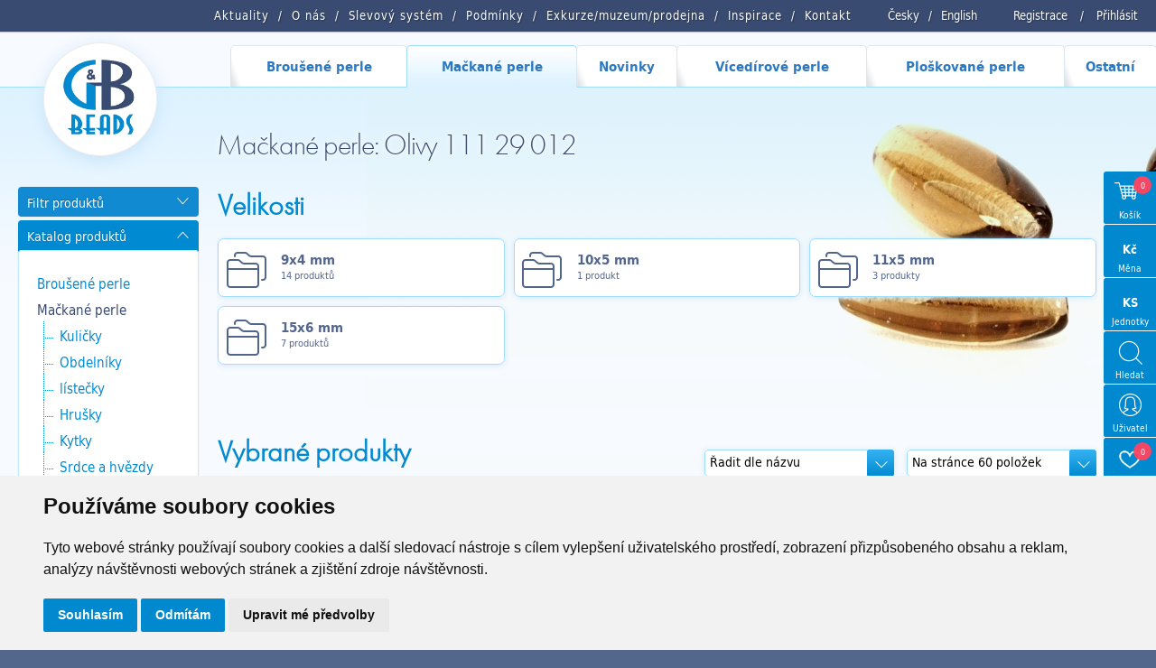

--- FILE ---
content_type: text/html; charset=utf-8
request_url: https://www.gbbeads.cz/cz/katalog-produktu/mackane-perle/olivy/111-29-012
body_size: 19180
content:
<!DOCTYPE html>
<html>

<head>
    <meta http-equiv="content-type" content="text/html; charset=UTF-8">
    <meta name="author" content="Simopt, s.r.o., www.simopt.cz">
    <meta name="keywords" content="111 29 012">
    <meta name="description" content="111 29 012">
    <meta name="revisit-after" content="7 days">
    <meta name="robots" content="all,follow">

    <meta name="viewport" content="width=device-width">

    <link href="//www.gbbeads.cz/favicon.ico" rel="icon">
    <link href="//www.gbbeads.cz/favicon.ico" rel="shortcut icon">
    <link href="//www.gbbeads.cz//apple-touch-icon.png" rel="apple-touch-icon">

    <title>Mačkané perle: Olivy 111 29 012 | G&B beads</title>

    <!-- FONT -->
    <link rel="stylesheet" href="https://use.typekit.net/seg7hdc.css">

    
    <meta property="og:title" content="Mačkané perle: Olivy 111 29 012 | G&B beads">
    <meta property="og:description" content="111 29 012">
    
    

    <!-- css styles -->
    <link rel="stylesheet" type="text/css" href="/cache/css/page-css-84-f6ad49796ea87cbc491c580bcb998e44.min.css">


    <script src="/inc/m_domready.js"></script>

    <!-- javascripts -->

    <script async src="https://www.googletagmanager.com/gtag/js?id=G-K1TCGR44ZY"></script><script>
    window.gaPageId='/katalog-produktu/mackane-perle/olivy/111-29-012';
    window.dataLayer = window.dataLayer || [];
        function gtag() {
            dataLayer.push(arguments);
        }
        gtag('consent', 'default', {
            'analytics_storage': 'denied',
            'ad_storage': 'denied',
            'ad_user_data': 'denied',
            'ad_personalization': 'denied',
            'wait_for_update': 5000,
        });
        gtag('js', new Date());gtag('config', 'G-K1TCGR44ZY', {'page_path': '/katalog-produktu/mackane-perle/olivy/111-29-012'}); var gaMeasurementId='G-K1TCGR44ZY';</script><script type="text/plain" cookie-consent="tracking">gtag('consent', 'update', {
                    'analytics_storage': 'granted'
                });</script><script type="text/plain" cookie-consent="targeting">gtag('consent', 'update', {
                    'ad_storage': 'granted',
                    'ad_user_data': 'granted',
                    'ad_personalization': 'granted'
                });</script>

    <!-- header content -->
    
</head>


<body>

<div id="zoom-box">


    <!-- ============================== MAIN LAYOUT ============================ -->

    <div id="main" class="main-noindex main-product-list page-level-4">


    <header>

        <!-- ============================== TOP MENU ROW =========================== -->


        <nav id="top-menu-row" class="noprint">
            <div id="top-menu-row-inner" class="main-width">

                <div id="login-info">
                    
                    <a href="/cz/registrace">Registrace</a> <span>/</span> <a
                        href="/cz/prihlaseni">Přihlásit</a>
                </div>


                <div id="lang-menu">
                    <a href="/">Česky</a><span>/</span><a href="/en/products/pressed-beads/olives/111-29-012">English</a>
                </div>

                <div id="top-menu"><ul class='topmenu topmenu-level-1'><li class=' wh_item_id_article  first'><span><a href="/cz/aktuality" id='wh_id_article'  class=' wh_item_id_article  first'       title=""><span>Aktuality</span></a></span></li><li ><span><a href="/cz/o-nas"          title=""><span>O nás</span></a></span></li><li class=' wh_item_id_discount_system '><span><a href="/cz/slevovy-system" id='wh_id_discount_system'  class=' wh_item_id_discount_system '       title=""><span>Slevový systém</span></a></span></li><li class=' wh_item_id_obchodni_podminky '><span><a href="/cz/podminky" id='wh_id_obchodni_podminky'  class=' wh_item_id_obchodni_podminky '       title=""><span>Podmínky</span></a></span></li><li ><span><a href='http://www.gbkoralky.cz/'    target='_blank'      title=""><span>Exkurze/muzeum/prodejna</span></a></span></li><li ><span><a href="/cz/inspirace"          title=""><span>Inspirace</span></a></span></li><li class='last'><span><a href="/cz/kontakt"   class='last'       title=""><span>Kontakt</span></a></span></li></ul></div>


                <div class="clear"></div>

            </div>

            <div id="mobile-menu-icon" onClick="web.toggleMobileMenu();"><img src="/cz/img/menu-icon.png" alt="otevřít menu" width="32" height="32"></div>

        </nav>


        <!-- =============================== MAIN MENU ============================= -->

        <nav id="main-menu-row" class="noprint">
            <div id="main-menu" class="noprint main-width">
                <ul class='mainmenu mainmenu-level-1'><li class='first mm_item_num_1'><span><a href="/cz/katalog-produktu/brousene-perle"   class='first mm_item_num_1'    onmouseover="MainMenu.hilite(1);MainMenu.showSubmenu(1);" onmouseout="MainMenu.unhilite();"  title=""><span>Broušené perle</span></a></span></li><li class='selected mm_item_num_2'><span><a href="/cz/katalog-produktu/mackane-perle"   class='selected mm_item_num_2'    onmouseover="MainMenu.hilite(2);MainMenu.showSubmenu(2);" onmouseout="MainMenu.unhilite();"  title=""><span>Mačkané perle</span></a></span></li><li class=' mm_item_num_3'><span><a href="/cz/katalog-produktu/novinky"   class=' mm_item_num_3'    onmouseover="MainMenu.hilite(3);MainMenu.showSubmenu(3);" onmouseout="MainMenu.unhilite();"  title=""><span>Novinky</span></a></span></li><li class=' mm_item_num_4'><span><a href="/cz/katalog-produktu/vicedirove-perle"   class=' mm_item_num_4'    onmouseover="MainMenu.hilite(4);MainMenu.showSubmenu(4);" onmouseout="MainMenu.unhilite();"  title=""><span>Vícedírové perle</span></a></span></li><li class=' mm_item_num_5'><span><a href="/cz/katalog-produktu/ploskovane-perle"   class=' mm_item_num_5'    onmouseover="MainMenu.hilite(5);MainMenu.showSubmenu(5);" onmouseout="MainMenu.unhilite();"  title=""><span>Ploškované perle</span></a></span></li><li class='last mm_item_num_6'><span><a href="/cz/katalog-produktu/ostatni"   class='last mm_item_num_6'    onmouseover="MainMenu.hilite(6);MainMenu.showSubmenu(6);" onmouseout="MainMenu.unhilite();"  title=""><span>Ostatní</span></a></span></li></ul>
                <div class="clear"></div>
                <div id="main-menu-submenu">
                    <div id="main-menu-submenu-content"></div>
                </div>
                <div class='main-menu-submenu-item' id='main-menu-submenu-1'><table class='main-submenu-table'><tr><td><ul class='main-submenu-item'><li><a href="/cz/katalog-produktu/brousene-perle/kulicky"     >Kuličky</a></li><li><a href="/cz/katalog-produktu/brousene-perle/slavici"     >Slavíci</a></li><li><a href="/cz/katalog-produktu/brousene-perle/turbo-slavik"     >Turbo slavík</a></li><li><a href="/cz/katalog-produktu/brousene-perle/bavorak"     >Bavorák</a></li><li><a href="/cz/katalog-produktu/brousene-perle/korunky"     >Korunky</a></li><li><a href="/cz/katalog-produktu/brousene-perle/ruze"     >Růže</a></li><li><a href="/cz/katalog-produktu/brousene-perle/151-99-085"     >151 99 085</a></li><li><a href="/cz/katalog-produktu/brousene-perle/brambora-oliva"     >Brambora oliva</a></li><li><a href="/cz/katalog-produktu/brousene-perle/turbina"     >Turbína</a></li><li><a href="/cz/katalog-produktu/brousene-perle/brambory"     >Brambory</a></li><li><a href="/cz/katalog-produktu/brousene-perle/zalousie"     >Žalousie</a></li></ul></td><td><ul class='main-submenu-item'><li><a href="/cz/katalog-produktu/brousene-perle/lucerny"     >Lucerny</a></li><li><a href="/cz/katalog-produktu/brousene-perle/radla"     >Rádla</a></li><li><a href="/cz/katalog-produktu/brousene-perle/slunicka"     >Sluníčka</a></li><li><a href="/cz/katalog-produktu/brousene-perle/jalousiove-kulicky"     >Jalousiové kuličky</a></li><li><a href="/cz/katalog-produktu/brousene-perle/fab"     >FAB</a></li><li><a href="/cz/katalog-produktu/brousene-perle/fas"     >FAS</a></li><li><a href="/cz/katalog-produktu/brousene-perle/placate-kulicky"     >Placaté kuličky</a></li><li><a href="/cz/katalog-produktu/brousene-perle/velkodirovy-slavik"     >Velkodírový slavík</a></li><li><a href="/cz/katalog-produktu/brousene-perle/rivoly"     >Rivoly</a></li><li><a href="/cz/katalog-produktu/brousene-perle/trep"     >Trep</a></li><li><a href="/cz/katalog-produktu/brousene-perle/ctvercova-jalousie"     >Čtvercová jalousie</a></li></ul></td><td><ul class='main-submenu-item'><li><a href="/cz/katalog-produktu/brousene-perle/rivoly-oliva"     >Rivoly Oliva</a></li><li><a href="/cz/katalog-produktu/brousene-perle/fam"     >FAM</a></li><li><a href="/cz/katalog-produktu/brousene-perle/lentilky"     >Lentilky</a></li><li><a href="/cz/katalog-produktu/brousene-perle/brioleta"     >Brioleta</a></li><li><a href="/cz/katalog-produktu/brousene-perle/x-bok-slavik"     >X BOK slavík</a></li><li><a href="/cz/katalog-produktu/brousene-perle/hrusky"     >Hrušky</a></li><li><a href="/cz/katalog-produktu/brousene-perle/ostatni-vybrusy"     >Ostatní výbrusy</a></li><li><a href="/cz/katalog-produktu/brousene-perle/ovaly"     >Ovály</a></li><li><a href="/cz/katalog-produktu/brousene-perle/151-99-029"     >151-99-029</a></li><li><a href="/cz/katalog-produktu/brousene-perle/oliva-spagetka"     >Oliva špagetka</a></li><li><a href="/cz/katalog-produktu/brousene-perle/olivy"     >Olivy</a></li></ul></td><td><ul class='main-submenu-item'><li><a href="/cz/katalog-produktu/brousene-perle/srdce-zalousiova"     >Srdce žalousiová</a></li><li><a href="/cz/katalog-produktu/brousene-perle/x-bok-kulicky"     >X-BOK kuličky</a></li><li><a href="/cz/katalog-produktu/brousene-perle/151-99-001"     >151 99 001</a></li><li><a href="/cz/katalog-produktu/brousene-perle/151-99-082"     >151 99 082</a></li><li><a href="/cz/katalog-produktu/brousene-perle/151-99-033"     >151 99 033</a></li><li><a href="/cz/katalog-produktu/brousene-perle/151-99-073"     >151 99 073</a></li><li><a href="/cz/katalog-produktu/brousene-perle/antik-fas"     >Antik FAS </a></li><li><a href="/cz/katalog-produktu/brousene-perle/151-99-079"     >151 99 079</a></li><li><a href="/cz/katalog-produktu/brousene-perle/151-99-036"     >151 99 036</a></li><li><a href="/cz/katalog-produktu/brousene-perle/151-99-074"     >151 99 074</a></li><li><a href="/cz/katalog-produktu/brousene-perle/151-19-005"     >151 19 005</a></li></ul></td><td><ul class='main-submenu-item'><li><a href="/cz/katalog-produktu/brousene-perle/151-99-076"     >151 99 076</a></li><li><a href="/cz/katalog-produktu/brousene-perle/151-99-077"     >151 99 077</a></li><li><a href="/cz/katalog-produktu/brousene-perle/151-99-080"     >151 99 080</a></li><li><a href="/cz/katalog-produktu/brousene-perle/151-99-078"     >151 99 078</a></li><li><a href="/cz/katalog-produktu/brousene-perle/f-p-lucerny"     >F.P. Lucerny</a></li><li><a href="/cz/katalog-produktu/brousene-perle/fp-mixy"     >FP MIXY</a></li><li><a href="/cz/katalog-produktu/brousene-perle/151-99-024"     >151 99 024</a></li><li><a href="/cz/katalog-produktu/brousene-perle/151-99-035"     >151 99 035</a></li></ul></td></tr></table></div><div class='main-menu-submenu-item' id='main-menu-submenu-2'><table class='main-submenu-table'><tr><td><ul class='main-submenu-item'><li><a href="/cz/katalog-produktu/mackane-perle/kulicky"     >Kuličky</a></li><li><a href="/cz/katalog-produktu/mackane-perle/obdelniky"     >Obdelníky</a></li><li><a href="/cz/katalog-produktu/mackane-perle/listecky"     >lístečky</a></li><li><a href="/cz/katalog-produktu/mackane-perle/hrusky"     >Hrušky</a></li><li><a href="/cz/katalog-produktu/mackane-perle/kytky"     >Kytky</a></li><li><a href="/cz/katalog-produktu/mackane-perle/srdce-a-hvezdy"     >Srdce a hvězdy</a></li><li><a href="/cz/katalog-produktu/mackane-perle/olivy"   class='selected'    >Olivy</a></li></ul></td><td><ul class='main-submenu-item'><li><a href="/cz/katalog-produktu/mackane-perle/ovaly"     >Ovály</a></li><li><a href="/cz/katalog-produktu/mackane-perle/slavici-a-disky"     >Slavíci a disky</a></li><li><a href="/cz/katalog-produktu/mackane-perle/kosticky-a-ctverecky"     >Kostičky a čtverečky</a></li><li><a href="/cz/katalog-produktu/mackane-perle/trojuhelniky"     >Trojúhelníky</a></li><li><a href="/cz/katalog-produktu/mackane-perle/velkodirove-tvary"     >Velkodírové tvary</a></li><li><a href="/cz/katalog-produktu/mackane-perle/lucerny"     >Lucerny</a></li><li><a href="/cz/katalog-produktu/mackane-perle/zviratka"     >Zvířátka</a></li></ul></td><td><ul class='main-submenu-item'><li><a href="/cz/katalog-produktu/mackane-perle/jazycky"     >Jazýčky</a></li><li><a href="/cz/katalog-produktu/mackane-perle/ostatni-tvary"     >Ostatní tvary</a></li><li><a href="/cz/katalog-produktu/mackane-perle/valecky"     >Válečky</a></li><li><a href="/cz/katalog-produktu/mackane-perle/kuzely"     >Kužely</a></li><li><a href="/cz/katalog-produktu/mackane-perle/mackane-mixy"     >mačkané MIXY</a></li><li><a href="/cz/katalog-produktu/mackane-perle/melouny"     >Melouny</a></li></ul></td></tr></table></div><div class='main-menu-submenu-item' id='main-menu-submenu-3'><table class='main-submenu-table'><tr><td><ul class='main-submenu-item'><li><a href="/cz/katalog-produktu/novinky/radla"     >Rádla</a></li><li><a href="/cz/katalog-produktu/novinky/turbo-slavik"     >Turbo slavík</a></li><li><a href="/cz/katalog-produktu/novinky/151-99-082"     >151 99 082</a></li><li><a href="/cz/katalog-produktu/novinky/ruze"     >Růže</a></li><li><a href="/cz/katalog-produktu/novinky/111-77-813"     >111 77 813</a></li><li><a href="/cz/katalog-produktu/novinky/dvoudirove-kabosony"     >Dvoudírové kabošony</a></li><li><a href="/cz/katalog-produktu/novinky/111-77-810"     >111 77 810</a></li></ul></td><td><ul class='main-submenu-item'><li><a href="/cz/katalog-produktu/novinky/canoe"     >Canoe</a></li><li><a href="/cz/katalog-produktu/novinky/korunky"     >Korunky</a></li><li><a href="/cz/katalog-produktu/novinky/melouny-velkodirove"     >Melouny velkodírové</a></li><li><a href="/cz/katalog-produktu/novinky/151-99-085"     >151 99 085</a></li><li><a href="/cz/katalog-produktu/novinky/111-99-034"     >111 99 034</a></li><li><a href="/cz/katalog-produktu/novinky/knofliky"     >Knoflíky</a></li></ul></td></tr></table></div><div class='main-menu-submenu-item' id='main-menu-submenu-4'><table class='main-submenu-table'><tr><td><ul class='main-submenu-item'><li><a href="/cz/katalog-produktu/vicedirove-perle/dvoudirove-perle"     >Dvoudírové perle</a></li><li><a href="/cz/katalog-produktu/vicedirove-perle/trojdirove-perle"     >Trojdírové perle</a></li></ul></td></tr></table></div><div class='main-menu-submenu-item' id='main-menu-submenu-5'><table class='main-submenu-table'><tr><td><ul class='main-submenu-item'><li><a href="/cz/katalog-produktu/ploskovane-perle/ctverce-diagonalni"     >Čtverce diagonální</a></li><li><a href="/cz/katalog-produktu/ploskovane-perle/kytky-havajske"     >Kytky havajské</a></li><li><a href="/cz/katalog-produktu/ploskovane-perle/obdelniky-diagonalni"     >Obdélníky diagonální</a></li><li><a href="/cz/katalog-produktu/ploskovane-perle/991-77-720"     >991 77 720</a></li><li><a href="/cz/katalog-produktu/ploskovane-perle/knofliky"     >Knoflíky</a></li><li><a href="/cz/katalog-produktu/ploskovane-perle/t-c-half-silky"     >T.C. Half Silky</a></li><li><a href="/cz/katalog-produktu/ploskovane-perle/t-c-silky-beads-arc"     >T.C. Silky Beads Arc</a></li><li><a href="/cz/katalog-produktu/ploskovane-perle/t-c-silky-beads-dia"     >T.C. Silky Beads Dia</a></li><li><a href="/cz/katalog-produktu/ploskovane-perle/t-c-silky-beads-block"     >T.C. Silky Beads Block</a></li><li><a href="/cz/katalog-produktu/ploskovane-perle/t-c-silky-beads-star"     >T.C. Silky Beads Star</a></li></ul></td><td><ul class='main-submenu-item'><li><a href="/cz/katalog-produktu/ploskovane-perle/t-c-piggy-beads"     >T.C. Piggy beads</a></li><li><a href="/cz/katalog-produktu/ploskovane-perle/vlnky"     >Vlnky</a></li><li><a href="/cz/katalog-produktu/ploskovane-perle/kytky-sedmikrasky"     >Kytky sedmikrásky</a></li><li><a href="/cz/katalog-produktu/ploskovane-perle/t-c-silky-beads-cross"     >T.C. Silky Beads Cross</a></li><li><a href="/cz/katalog-produktu/ploskovane-perle/ovaly-ploche"     >Ovály ploché</a></li><li><a href="/cz/katalog-produktu/ploskovane-perle/991-30-342"     >991 30 342</a></li><li><a href="/cz/katalog-produktu/ploskovane-perle/olivy-triboke"     >Olivy tříboké</a></li><li><a href="/cz/katalog-produktu/ploskovane-perle/kosoctverec-plochy"     >Kosočtverec plochý</a></li><li><a href="/cz/katalog-produktu/ploskovane-perle/991-94-806"     >991 94 806</a></li><li><a href="/cz/katalog-produktu/ploskovane-perle/991-79-001"     >991 79 001</a></li></ul></td><td><ul class='main-submenu-item'><li><a href="/cz/katalog-produktu/ploskovane-perle/991-49-004"     >991 49 004</a></li><li><a href="/cz/katalog-produktu/ploskovane-perle/991-30-380"     >991 30 380</a></li><li><a href="/cz/katalog-produktu/ploskovane-perle/991-77-727"     >991 77 727</a></li><li><a href="/cz/katalog-produktu/ploskovane-perle/991-30-358"     >991 30 358</a></li><li><a href="/cz/katalog-produktu/ploskovane-perle/991-30-356"     >991 30 356</a></li><li><a href="/cz/katalog-produktu/ploskovane-perle/991-77-728"     >991 77 728</a></li><li><a href="/cz/katalog-produktu/ploskovane-perle/991-99-006"     >991 99 006</a></li><li><a href="/cz/katalog-produktu/ploskovane-perle/991-99-101"     >991 99 101</a></li><li><a href="/cz/katalog-produktu/ploskovane-perle/991-99-103"     >991 99 103</a></li><li><a href="/cz/katalog-produktu/ploskovane-perle/991-99-106"     >991 99 106</a></li></ul></td><td><ul class='main-submenu-item'><li><a href="/cz/katalog-produktu/ploskovane-perle/991-99-104"     >991 99 104</a></li><li><a href="/cz/katalog-produktu/ploskovane-perle/991-94-011"     >991 94 011</a></li><li><a href="/cz/katalog-produktu/ploskovane-perle/991-99-105"     >991 99 105</a></li><li><a href="/cz/katalog-produktu/ploskovane-perle/srdce"     >Srdce</a></li><li><a href="/cz/katalog-produktu/ploskovane-perle/991-30-266"     >991 30 266</a></li><li><a href="/cz/katalog-produktu/ploskovane-perle/991-99-108"     >991 99 108</a></li><li><a href="/cz/katalog-produktu/ploskovane-perle/991-01-075"     >991 01 075</a></li><li><a href="/cz/katalog-produktu/ploskovane-perle/991-99-909"     >991 99 909</a></li><li><a href="/cz/katalog-produktu/ploskovane-perle/991-77-725"     >991 77 725</a></li><li><a href="/cz/katalog-produktu/ploskovane-perle/991-77-753"     >991 77 753</a></li></ul></td><td><ul class='main-submenu-item'><li><a href="/cz/katalog-produktu/ploskovane-perle/991-49-013"     >991 49 013</a></li><li><a href="/cz/katalog-produktu/ploskovane-perle/991-99-102"     >991 99 102</a></li><li><a href="/cz/katalog-produktu/ploskovane-perle/991-30-377"     >991 30 377</a></li><li><a href="/cz/katalog-produktu/ploskovane-perle/mp-mixy"     >MP MIXY</a></li><li><a href="/cz/katalog-produktu/ploskovane-perle/991-77-792"     >991-77-792</a></li><li><a href="/cz/katalog-produktu/ploskovane-perle/991-77-754"     >991 77 754</a></li><li><a href="/cz/katalog-produktu/ploskovane-perle/991-77-798"     >991 77 798</a></li></ul></td></tr></table></div><div class='main-menu-submenu-item' id='main-menu-submenu-6'><table class='main-submenu-table'><tr><td><ul class='main-submenu-item'><li><a href="/cz/katalog-produktu/ostatni/hobby-sety"     >Hobby sety</a></li><li><a href="/cz/katalog-produktu/ostatni/knihy"     >Knihy</a></li><li><a href="/cz/katalog-produktu/ostatni/lampove-perle"     >Lampové perle</a></li><li><a href="/cz/katalog-produktu/ostatni/sklenene-strepy"     >Skleněné střepy</a></li><li><a href="/cz/katalog-produktu/ostatni/ketlovani"     >Ketlování</a></li><li><a href="/cz/katalog-produktu/ostatni/komponenty"     >komponenty</a></li><li><a href="/cz/katalog-produktu/ostatni/fp-rokajl"     >FP rokajl</a></li></ul></td><td><ul class='main-submenu-item'><li><a href="/cz/katalog-produktu/ostatni/mixy"     >MIXY</a></li><li><a href="/cz/katalog-produktu/ostatni/vosk"     >Vosk</a></li><li><a href="/cz/katalog-produktu/ostatni/rokajl"     >Rokajl</a></li><li><a href="/cz/katalog-produktu/ostatni/kovodily"     >Kovodíly</a></li><li><a href="/cz/katalog-produktu/ostatni/atlas"     >Atlas </a></li><li><a href="/cz/katalog-produktu/ostatni/charlota"     >Charlota</a></li></ul></td></tr></table></div>

            </div>
        </nav>


        <!--  -->

</header>

        <!-- ========================== MAIN CONTENT START ========================= -->

        <div id="main-content-frame">


            

            <div id="main-content" class='main-width'>


                <!-- =============================== HEADER BOX ============================ -->

                <header id="header-box" class="noprint">

                    <!-- ========================== HEADER COL 1 ======================== -->
                    <div id="header-box-1">
                        <div id="logo-box"><a href="/cz/">
                            <picture>
                                <source srcset="/cz/img/logo.png.webp" type="image/webp">
                                <img src="/cz/img/logo.png"  width="87" height="87" alt="GB Beads" >
                            </picture>
                        </a></div>
                    </div>

                    <!-- ========================== HEADER COL 2 ======================== -->

                    <div id="header-box-2">

                        <!-- ========================= TOP BANNER / SLIDESHOW ====================== -->

                        
                        <div id="top-banner-box-frame" class="noprint">
                            <div id="top-banner-box">
                                
                                <div id="top-banner-bg"
                                     style="background-image: url('/cz/img/main-content-bg-repeat.png'), url('/data/web/banners/111/111-29-012 1023.jpg');"><img src="/data/web/banners/111/111-29-012 1023.jpg" alt="">
                                </div>
                                
                            </div>
                        </div>
                        


                        


                        <!-- ========================= CAPTION BOX ========================== -->

                        
                        <div id="main-caption-box">
                            <h1 id="main-caption">Mačkané perle: Olivy 111 29 012</h1>
                        </div>
                        

                    </div>

                </header>


                <!-- ================================= CONTENT ============================= -->


                <div id="columns">


                    

                    


                    <div id="columns-content">

                        <!-- NAVIG PATH -->
                        <!--
                          <div id="navig-path" class="noprint"><div id="navig-path-padding"><a href="/cz/index.php" title="Úvod" class="first">Úvod</a>&nbsp;&raquo;&nbsp;<a href="/cz/katalog-produktu" title="Katalog produktů" >Katalog produktů</a>&nbsp;&raquo;&nbsp;<a href="/cz/katalog-produktu/mackane-perle" title="Mačkané perle" >Mačkané perle</a>&nbsp;&raquo;&nbsp;<a href="/cz/katalog-produktu/mackane-perle/olivy" title="Olivy" >Olivy</a>&nbsp;&raquo;&nbsp;<span class='last'>111 29 012<span></div></div>
                        -->

                        <!-- LEFT COLUMN -->

                        <div id="column-1" class="noprint">
                            <div id="column-1-padding">

                                <div id="content-left-top">
                                    

<!-- ================================ FILTERS ============================== -->          



  <div id="product-filters">
  
      <div id="product-filters-caption" class="left-caption-opened" onClick="WebUtils.toggleLeftColumnBox('product-filters-caption','product-filters-content');"><h2>Filtr produktů</h2></div>
      <div id="product-filters-content">
      <form id="frm-filters" name="filters" action="/cz/katalog-produktu/mackane-perle/olivy/111-29-012" method="GET" onSubmit="ProductFilters.submited();">
        
          <input type="hidden" name="page" id="filter_page" value="katalog-produktu/mackane-perle/olivy/111-29-012">
          <input type="submit" class="invisible" value="filtrovat">
          
          <!-- serialized filters -->
          <input type="hidden" name="size"            id="filter_size"      value="">
          <input type="hidden" name="color_group"     id="filter_color"     value="">
          <input type="hidden" name="color_character" id="filter_character" value="">
          <input type="hidden" name="shape"           id="filter_shape"     value="">
          <input type="hidden" name="surface_finish"  id="filter_surface"   value="">
          
          <!-- extern filters -->
          <input type="hidden" name="list_type"      id="filter_list_type"  value="">
          <input type="hidden" name="sort"           id="filter_sort"       value="">
          <input type="hidden" name="pagesize"       id="filter_pagesize"   value="">
          
                  
          <!-- FILTER CATEGORY -->
            <div id="product-filter-section" class="product-filter-box">
                <div id="product-filter-section-caption" class="left-caption-opened left-caption-small" onClick="WebUtils.toggleLeftColumnBox('product-filter-section-caption','product-filter-section-content');">
                  <h3>Sekce</h3>
                  <span class="label"></span>
                </div>
                <div id="product-filter-section-content" class="product-filter-box-content">
                    <div class='filter-section-item' style='padding-left: 5px' onclick="ProductFilters.setCurrentPage('katalog-produktu');" data-value='katalog-produktu'>Katalog produktů</div><div class='filter-section-item' style='padding-left: 15px' onclick="ProductFilters.setCurrentPage('katalog-produktu/mackane-perle');" data-value='katalog-produktu/mackane-perle'>Mačkané perle<img src="/cz/img/btn-delete.png" class='fsi-delete' onclick="ProductFilters.setCurrentPage('katalog-produktu',event);"></div><div class='filter-section-item' style='padding-left: 25px' onclick="ProductFilters.setCurrentPage('katalog-produktu/mackane-perle/olivy');" data-value='katalog-produktu/mackane-perle/olivy'>Olivy<img src="/cz/img/btn-delete.png" class='fsi-delete' onclick="ProductFilters.setCurrentPage('katalog-produktu/mackane-perle',event);"></div><div class='filter-section-item' style='padding-left: 35px' onclick="ProductFilters.setCurrentPage('katalog-produktu/mackane-perle/olivy/111-29-012');" data-value='katalog-produktu/mackane-perle/olivy/111-29-012'>111 29 012<img src="/cz/img/btn-delete.png" class='fsi-delete' onclick="ProductFilters.setCurrentPage('katalog-produktu/mackane-perle/olivy',event);"></div>
                </div>
            </div>
          
                  
          <!-- FILTER SEARCH -->
            <div id="product-filter-search" class="product-filter-box">
                <div id="product-filter-search-caption" class="left-caption-opened left-caption-small" onClick="WebUtils.toggleLeftColumnBox('product-filter-search-caption','product-filter-search-content');">
                  <h3>Artikl</h3>
                  <span class="label"></span>
                </div>
                <div id="product-filter-search-content" class="product-filter-box-content">
                    <input type="text" class="filter-input-text" name="search" value="">
                </div>
            </div>
   
            
          <!-- FILTER SIZE -->        
            <div id="product-filter-size" class="product-filter-box">
                <div id="product-filter-size-caption" class="left-caption-opened left-caption-small" onClick="WebUtils.toggleLeftColumnBox('product-filter-size-caption','product-filter-size-content');">
                  <h3>Velikost</h3>
                </div>
                <div id="product-filter-size-content" class="product-filter-box-content">
                    <label class='filter-size-item'><input type='hidden' value='true' name='h_size_4'><input type='checkbox' value='true' name='size_4'  class="checkbox"> 4 mm</label><label class='filter-size-item'><input type='hidden' value='true' name='h_size_5'><input type='checkbox' value='true' name='size_5'  class="checkbox"> 5 mm</label><label class='filter-size-item'><input type='hidden' value='true' name='h_size_6'><input type='checkbox' value='true' name='size_6'  class="checkbox"> 6 mm</label><label class='filter-size-item'><input type='hidden' value='true' name='h_size_9'><input type='checkbox' value='true' name='size_9'  class="checkbox"> 9 mm</label><label class='filter-size-item'><input type='hidden' value='true' name='h_size_10'><input type='checkbox' value='true' name='size_10'  class="checkbox"> 10 mm</label><label class='filter-size-item'><input type='hidden' value='true' name='h_size_11'><input type='checkbox' value='true' name='size_11'  class="checkbox"> 11 mm</label><label class='filter-size-item'><input type='hidden' value='true' name='h_size_15'><input type='checkbox' value='true' name='size_15'  class="checkbox"> 15 mm</label>
                    <div class="clear"></div>
                </div>
              </div>

          <!-- FILTER COLOR -->        
            <div id="product-filter-color" class="product-filter-box">
                <div id="product-filter-color-caption" class="left-caption-opened left-caption-small" onClick="WebUtils.toggleLeftColumnBox('product-filter-color-caption','product-filter-color-content');">
                  <h3>Barva</h3>
                </div>
                <div id="product-filter-color-content" class="product-filter-box-content">
                    
                    
                    Vyberte barevný odstín
                    <div class="filter-color-groups-content">
                        <label class='filter-color-item' title="Krystal"><input type='hidden' value='true' name='h_color_krystal'><input type='checkbox' value='true' name='color_krystal'  class="checkbox"><span style=' background-blend-mode: soft-light;  background: #CDCFCE;  background:   linear-gradient(180deg, #CDCFCE, #FFFFFF 125%) , linear-gradient(92deg, #CDCFCE99 60%, #FEFEFE66) ;' class='color-bar'></label><label class='filter-color-item' title="Bílá"><input type='hidden' value='true' name='h_color_bila'><input type='checkbox' value='true' name='color_bila'  class="checkbox"><span style=' background-blend-mode: soft-light;  background: #FEFEFE;  background:   linear-gradient(180deg, #FEFEFE, #FFFFFF 125%) , linear-gradient(92deg, #FEFEFE99 60%, #9D660066) ;' class='color-bar'></label><label class='filter-color-item' title="Hnědá"><input type='hidden' value='true' name='h_color_hneda'><input type='checkbox' value='true' name='color_hneda'  class="checkbox"><span style=' background-blend-mode: soft-light;  background: #9D6600;  background:   linear-gradient(180deg, #9D6600, #FFFFFF 125%) , linear-gradient(92deg, #9D660099 60%, #00000066) ;' class='color-bar'></label><label class='filter-color-item' title="Černá"><input type='hidden' value='true' name='h_color_cerna'><input type='checkbox' value='true' name='color_cerna'  class="checkbox"><span style=' background-blend-mode: soft-light;  background: #000000;  background:   linear-gradient(180deg, #000000, #FFFFFF 125%) , linear-gradient(92deg, #00000099 60%, #8ED2F566) ;' class='color-bar'></label><label class='filter-color-item' title="Aqua"><input type='hidden' value='true' name='h_color_aqua'><input type='checkbox' value='true' name='color_aqua'  class="checkbox"><span style=' background-blend-mode: soft-light;  background: #8ED2F5;  background:   linear-gradient(180deg, #8ED2F5, #FFFFFF 125%) , linear-gradient(92deg, #8ED2F599 60%, #EFD60066) ;' class='color-bar'></label><label class='filter-color-item' title="Žlutá"><input type='hidden' value='true' name='h_color_zluta'><input type='checkbox' value='true' name='color_zluta'  class="checkbox"><span style=' background-blend-mode: soft-light;  background: #EFD600;  background:   linear-gradient(180deg, #EFD600, #FFFFFF 125%) , linear-gradient(92deg, #EFD60099 60%, #CF1B0B66) ;' class='color-bar'></label><label class='filter-color-item' title="Červená"><input type='hidden' value='true' name='h_color_cervena'><input type='checkbox' value='true' name='color_cervena'  class="checkbox"><span style=' background-blend-mode: soft-light;  background: #CF1B0B;  background:   linear-gradient(180deg, #CF1B0B, #FFFFFF 125%) , linear-gradient(92deg, #CF1B0B99 60%, #CF1B0B66) ;' class='color-bar'></label>
                        <div class="clear"></div>  
                    </div>
                    


                    
                    Vyberte charakter barvy
                    <div  id="product-filter-character-content"  class="filter-color-character-content">
                        <label class='filter-color-character-item'><input type='hidden' value='true' name='h_character_alabastr'><input type='checkbox' value='true' name='character_alabastr'  class="checkbox"> Alabastr</label><label class='filter-color-character-item'><input type='hidden' value='true' name='h_character_hedvabi'><input type='checkbox' value='true' name='character_hedvabi'  class="checkbox"> Hedvábí</label><label class='filter-color-character-item'><input type='hidden' value='true' name='h_character_kombinovane'><input type='checkbox' value='true' name='character_kombinovane'  class="checkbox"> Kombinované</label><label class='filter-color-character-item'><input type='hidden' value='true' name='h_character_opal'><input type='checkbox' value='true' name='character_opal'  class="checkbox"> Opál</label><label class='filter-color-character-item'><input type='hidden' value='true' name='h_character_syte'><input type='checkbox' value='true' name='character_syte'  class="checkbox"> Syté</label><label class='filter-color-character-item'><input type='hidden' value='true' name='h_character_transparentni'><input type='checkbox' value='true' name='character_transparentni'  class="checkbox"> Transparentní</label>
                        <div class="clear"></div>
                    </div>
                    


                    
                    <input type="text" class="filter-input-text" name="color" value="" placeholder="Vyhledat podle kódu barvy">
                    
                </div>
              </div>
                


          <!-- FILTER SHAPE -->        
            <div id="product-filter-shape" class="product-filter-box">
                <div id="product-filter-shape-caption" class="left-caption-opened left-caption-small" onClick="WebUtils.toggleLeftColumnBox('product-filter-shape-caption','product-filter-shape-content');">
                  <h3>Tvar</h3>
                </div>
                <div id="product-filter-shape-content" class="product-filter-box-content">
                    <div id="product-filter-shape-content-inner">
                      <label class='filter-shape-item '><span><input type='hidden' value='true' name='h_shape_soudek'><input type='checkbox' value='true' name='shape_soudek'  class="checkbox"><img class='icon' src='/data/web/product-filters/shapes/shape-tube.png'><br> Soudek</span></label>
                      <div class="clear"></div>                  
                    </div>
                </div>
              </div>
                
          <!-- FILTER SURFACE FINISH -->    
            
            <div id="product-filter-surface" class="product-filter-box">
                <div id="product-filter-surface-caption" class="left-caption-opened left-caption-small" onClick="WebUtils.toggleLeftColumnBox('product-filter-surface-caption','product-filter-surface-content');">
                  <h3>Úprava</h3>
                </div>
                <div id="product-filter-surface-content" class="product-filter-box-content">
                    <label class='filter-finish-item'><input type='hidden' value='true' name='h_surface_barvene'><input type='checkbox' value='true' name='surface_barvene'  class="checkbox"> Barvené</label><label class='filter-finish-item'><input type='hidden' value='true' name='h_surface_listry'><input type='checkbox' value='true' name='surface_listry'  class="checkbox"> Listry</label><label class='filter-finish-item'><input type='hidden' value='true' name='h_surface_vakuove-dekory'><input type='checkbox' value='true' name='surface_vakuove-dekory'  class="checkbox"> Vakuové dekory</label>
                    <div class="clear"></div>
                </div>
              </div>  
                
            
          <!-- FILTER ACTIONS -->        
            <div id="product-filter-action" class="product-filter-box">
                <div id="product-filter-action-caption" class="left-caption-opened left-caption-small" onClick="WebUtils.toggleLeftColumnBox('product-filter-action-caption','product-filter-action-content');">
                  <h3>Akce</h3>
                </div>
                <div id="product-filter-action-content" class="product-filter-box-content">
                    <label><input type='hidden' value='true' name='h_news'><input type='checkbox' value='true' name='news'  id='filter-news' class="checkbox"> Novinky</label><br>
                    <label><input type='hidden' value='true' name='h_actions'><input type='checkbox' value='true' name='actions'  id='filter-actions' class="checkbox"> Akce / Slevy</label>
                    
                </div>
          </div>  
            

        <div class="filter-buttons-row">
          <a href="/cz/katalog-produktu/mackane-perle/olivy/111-29-012" class="filter-button">Zobraz vše</a>
          <input type="submit" class="filter-button" value="Filtrovat">
        </div>
          
  
          

          <script type="text/javascript">
          <!--
            
            $ready(function() {
                
                  ProductFilters.init({"9|4|bila|||syte|soudek|||0|1":{"size1":"9","size2":"4","colorGroup1":"bila","colorGroup2":null,"colorGroup3":null,"colorCharacter":"syte","shape":"soudek","finish1":null,"finish2":null,"isNew":"0","isAction":"1"},"9|4|bila|||hedvabi|soudek|||0|1":{"size1":"9","size2":"4","colorGroup1":"bila","colorGroup2":null,"colorGroup3":null,"colorCharacter":"hedvabi","shape":"soudek","finish1":null,"finish2":null,"isNew":"0","isAction":"1"},"9|4|cerna|||syte|soudek|||0|1":{"size1":"9","size2":"4","colorGroup1":"cerna","colorGroup2":null,"colorGroup3":null,"colorCharacter":"syte","shape":"soudek","finish1":null,"finish2":null,"isNew":"0","isAction":"1"},"9|4|zluta|||syte|soudek|||0|1":{"size1":"9","size2":"4","colorGroup1":"zluta","colorGroup2":null,"colorGroup3":null,"colorCharacter":"syte","shape":"soudek","finish1":null,"finish2":null,"isNew":"0","isAction":"1"},"9|5|bila|||syte|soudek|||0|1":{"size1":"9","size2":"5","colorGroup1":"bila","colorGroup2":null,"colorGroup3":null,"colorCharacter":"syte","shape":"soudek","finish1":null,"finish2":null,"isNew":"0","isAction":"1"},"10|5|bila|||syte|soudek|||0|1":{"size1":"10","size2":"5","colorGroup1":"bila","colorGroup2":null,"colorGroup3":null,"colorCharacter":"syte","shape":"soudek","finish1":null,"finish2":null,"isNew":"0","isAction":"1"},"11|5||||kombinovane|soudek|||0|1":{"size1":"11","size2":"5","colorGroup1":null,"colorGroup2":null,"colorGroup3":null,"colorCharacter":"kombinovane","shape":"soudek","finish1":null,"finish2":null,"isNew":"0","isAction":"1"},"11|5|cervena|||kombinovane|soudek|||0|1":{"size1":"11","size2":"5","colorGroup1":"cervena","colorGroup2":null,"colorGroup3":null,"colorCharacter":"kombinovane","shape":"soudek","finish1":null,"finish2":null,"isNew":"0","isAction":"1"},"15|6|krystal|||transparentni|soudek|||0|1":{"size1":"15","size2":"6","colorGroup1":"krystal","colorGroup2":null,"colorGroup3":null,"colorCharacter":"transparentni","shape":"soudek","finish1":null,"finish2":null,"isNew":"0","isAction":"1"},"15|6|bila|||alabastr|soudek|||0|1":{"size1":"15","size2":"6","colorGroup1":"bila","colorGroup2":null,"colorGroup3":null,"colorCharacter":"alabastr","shape":"soudek","finish1":null,"finish2":null,"isNew":"0","isAction":"1"},"15|6|hneda|||transparentni|soudek|||0|1":{"size1":"15","size2":"6","colorGroup1":"hneda","colorGroup2":null,"colorGroup3":null,"colorCharacter":"transparentni","shape":"soudek","finish1":null,"finish2":null,"isNew":"0","isAction":"1"},"15|6|aqua|||syte|soudek|||0|1":{"size1":"15","size2":"6","colorGroup1":"aqua","colorGroup2":null,"colorGroup3":null,"colorCharacter":"syte","shape":"soudek","finish1":null,"finish2":null,"isNew":"0","isAction":"1"},"15|6||||opal|soudek|||0|1":{"size1":"15","size2":"6","colorGroup1":null,"colorGroup2":null,"colorGroup3":null,"colorCharacter":"opal","shape":"soudek","finish1":null,"finish2":null,"isNew":"0","isAction":"1"},"9|4|bila|||syte|soudek|listry||0|1":{"size1":"9","size2":"4","colorGroup1":"bila","colorGroup2":null,"colorGroup3":null,"colorCharacter":"syte","shape":"soudek","finish1":"listry","finish2":null,"isNew":"0","isAction":"1"},"9|4|bila|||syte|soudek|vakuove-dekory||0|1":{"size1":"9","size2":"4","colorGroup1":"bila","colorGroup2":null,"colorGroup3":null,"colorCharacter":"syte","shape":"soudek","finish1":"vakuove-dekory","finish2":null,"isNew":"0","isAction":"1"},"9|4|bila|||syte|soudek|barvene||0|1":{"size1":"9","size2":"4","colorGroup1":"bila","colorGroup2":null,"colorGroup3":null,"colorCharacter":"syte","shape":"soudek","finish1":"barvene","finish2":null,"isNew":"0","isAction":"1"},"15|6|cervena|||transparentni|soudek|||0|1":{"size1":"15","size2":"6","colorGroup1":"cervena","colorGroup2":null,"colorGroup3":null,"colorCharacter":"transparentni","shape":"soudek","finish1":null,"finish2":null,"isNew":"0","isAction":"1"},"9|4|zluta|||syte|soudek|vakuove-dekory||0|1":{"size1":"9","size2":"4","colorGroup1":"zluta","colorGroup2":null,"colorGroup3":null,"colorCharacter":"syte","shape":"soudek","finish1":"vakuove-dekory","finish2":null,"isNew":"0","isAction":"1"}});
                  WebUtils.initLeftColumnBox('product-filters-caption','product-filters-content', true);
                  WebUtils.initLeftColumnBox('product-filter-search-caption','product-filter-search-content');
                  WebUtils.initLeftColumnBox('product-filter-size-caption','product-filter-size-content');
                  WebUtils.initLeftColumnBox('product-filter-color-caption','product-filter-color-content');
                  WebUtils.initLeftColumnBox('product-filter-shape-caption','product-filter-shape-content');
                  WebUtils.initLeftColumnBox('product-filter-surface-caption','product-filter-surface-content');
                  WebUtils.initLeftColumnBox('product-filter-action-caption','product-filter-action-content');
                  
                  
            });

          //-->
          </script>


        </form>          
      
      </div>

  </div>

                                </div>

                                <div id="left-menu-frame">
                                    <div id="main-section-caption" class="left-caption-opened"
                                         onClick="WebUtils.toggleLeftColumnBox('main-section-caption','left-menu');"><h2>Katalog produktů</h2></div>
                                    <nav id="left-menu"><ul class='leftmenu leftmenu-level-1'><li class='first submenu-closed'><span><a href="/cz/katalog-produktu/brousene-perle"   class='first submenu-closed'       title=""><span>Broušené perle</span></a></span></li><li class='opened'><span><a href="/cz/katalog-produktu/mackane-perle"   class='opened'       title=""><span>Mačkané perle</span></a></span><ul class='leftmenu leftmenu-level-2'><li class='first submenu-closed'><span><a href="/cz/katalog-produktu/mackane-perle/kulicky"   class='first submenu-closed'       title=""><span>Kuličky</span></a></span></li><li class='submenu-closed'><span><a href="/cz/katalog-produktu/mackane-perle/obdelniky"   class='submenu-closed'       title=""><span>Obdelníky</span></a></span></li><li class='submenu-closed'><span><a href="/cz/katalog-produktu/mackane-perle/listecky"   class='submenu-closed'       title=""><span>lístečky</span></a></span></li><li class='submenu-closed'><span><a href="/cz/katalog-produktu/mackane-perle/hrusky"   class='submenu-closed'       title=""><span>Hrušky</span></a></span></li><li class='submenu-closed'><span><a href="/cz/katalog-produktu/mackane-perle/kytky"   class='submenu-closed'       title=""><span>Kytky</span></a></span></li><li class='submenu-closed'><span><a href="/cz/katalog-produktu/mackane-perle/srdce-a-hvezdy"   class='submenu-closed'       title=""><span>Srdce a hvězdy</span></a></span></li><li class='opened'><span><a href="/cz/katalog-produktu/mackane-perle/olivy"   class='opened'       title=""><span>Olivy</span></a></span><ul class='leftmenu leftmenu-level-3'><li class='first submenu-closed'><span><a href="/cz/katalog-produktu/mackane-perle/olivy/canoe"   class='first submenu-closed'       title=""><span>Canoe</span></a></span></li><li ><span><a href="/cz/katalog-produktu/mackane-perle/olivy/111-01-039"          title=""><span>111 01 039</span></a></span></li><li ><span><a href="/cz/katalog-produktu/mackane-perle/olivy/111-91-801"          title=""><span>111 91 801</span></a></span></li><li ><span><a href="/cz/katalog-produktu/mackane-perle/olivy/111-30-274"          title=""><span>111 30 274</span></a></span></li><li ><span><a href="/cz/katalog-produktu/mackane-perle/olivy/111-29-005"          title=""><span>111 29 005</span></a></span></li><li ><span><a href="/cz/katalog-produktu/mackane-perle/olivy/111-30-007"          title=""><span>111 30 007</span></a></span></li><li ><span><a href="/cz/katalog-produktu/mackane-perle/olivy/111-29-014"          title=""><span>111 29 014</span></a></span></li><li class='submenu-closed'><span><a href="/cz/katalog-produktu/mackane-perle/olivy/111-29-001"   class='submenu-closed'       title=""><span>111 29 001</span></a></span></li><li class='submenu-closed'><span><a href="/cz/katalog-produktu/mackane-perle/olivy/111-29-002"   class='submenu-closed'       title=""><span>111 29 002</span></a></span></li><li ><span><a href="/cz/katalog-produktu/mackane-perle/olivy/111-29-213"          title=""><span>111 29 213</span></a></span></li><li ><span><a href="/cz/katalog-produktu/mackane-perle/olivy/111-40-023"          title=""><span>111 40 023</span></a></span></li><li class='opened'><span><a href="/cz/katalog-produktu/mackane-perle/olivy/111-29-012"   class='opened'       title=""><span>111 29 012</span></a></span><ul class='leftmenu leftmenu-level-4'><li class='first'><span><a href="/cz/katalog-produktu/mackane-perle/olivy/111-29-012/9x4-mm"   class='first'       title=""><span>9x4 mm</span></a></span></li><li ><span><a href="/cz/katalog-produktu/mackane-perle/olivy/111-29-012/9x5-mm"          title=""><span>9x5 mm</span></a></span></li><li ><span><a href="/cz/katalog-produktu/mackane-perle/olivy/111-29-012/10x5-mm"          title=""><span>10x5 mm</span></a></span></li><li ><span><a href="/cz/katalog-produktu/mackane-perle/olivy/111-29-012/11x5-mm"          title=""><span>11x5 mm</span></a></span></li><li class='last'><span><a href="/cz/katalog-produktu/mackane-perle/olivy/111-29-012/15x6-mm"   class='last'       title=""><span>15x6 mm</span></a></span></li></ul></li><li class='submenu-closed'><span><a href="/cz/katalog-produktu/mackane-perle/olivy/111-01-001"   class='submenu-closed'       title=""><span>111 01 001</span></a></span></li><li class='submenu-closed'><span><a href="/cz/katalog-produktu/mackane-perle/olivy/111-22-202"   class='submenu-closed'       title=""><span>111 22 202</span></a></span></li><li class='last'><span><a href="/cz/katalog-produktu/mackane-perle/olivy/111-29-810"   class='last'       title=""><span>111 29 810</span></a></span></li></ul></li><li class='submenu-closed'><span><a href="/cz/katalog-produktu/mackane-perle/ovaly"   class='submenu-closed'       title=""><span>Ovály</span></a></span></li><li class='submenu-closed'><span><a href="/cz/katalog-produktu/mackane-perle/slavici-a-disky"   class='submenu-closed'       title=""><span>Slavíci a disky</span></a></span></li><li class='submenu-closed'><span><a href="/cz/katalog-produktu/mackane-perle/kosticky-a-ctverecky"   class='submenu-closed'       title=""><span>Kostičky a čtverečky</span></a></span></li><li class='submenu-closed'><span><a href="/cz/katalog-produktu/mackane-perle/trojuhelniky"   class='submenu-closed'       title=""><span>Trojúhelníky</span></a></span></li><li class='submenu-closed'><span><a href="/cz/katalog-produktu/mackane-perle/velkodirove-tvary"   class='submenu-closed'       title=""><span>Velkodírové tvary</span></a></span></li><li class='submenu-closed'><span><a href="/cz/katalog-produktu/mackane-perle/lucerny"   class='submenu-closed'       title=""><span>Lucerny</span></a></span></li><li class='submenu-closed'><span><a href="/cz/katalog-produktu/mackane-perle/zviratka"   class='submenu-closed'       title=""><span>Zvířátka</span></a></span></li><li class='submenu-closed'><span><a href="/cz/katalog-produktu/mackane-perle/jazycky"   class='submenu-closed'       title=""><span>Jazýčky</span></a></span></li><li class='submenu-closed'><span><a href="/cz/katalog-produktu/mackane-perle/ostatni-tvary"   class='submenu-closed'       title=""><span>Ostatní tvary</span></a></span></li><li class='submenu-closed'><span><a href="/cz/katalog-produktu/mackane-perle/valecky"   class='submenu-closed'       title=""><span>Válečky</span></a></span></li><li class='submenu-closed'><span><a href="/cz/katalog-produktu/mackane-perle/kuzely"   class='submenu-closed'       title=""><span>Kužely</span></a></span></li><li ><span><a href="/cz/katalog-produktu/mackane-perle/mackane-mixy"          title=""><span>mačkané MIXY</span></a></span></li><li class='last submenu-closed'><span><a href="/cz/katalog-produktu/mackane-perle/melouny"   class='last submenu-closed'       title=""><span>Melouny</span></a></span></li></ul></li><li class='submenu-closed'><span><a href="/cz/katalog-produktu/novinky"   class='submenu-closed'       title=""><span>Novinky</span></a></span></li><li class='submenu-closed'><span><a href="/cz/katalog-produktu/vicedirove-perle"   class='submenu-closed'       title=""><span>Vícedírové perle</span></a></span></li><li class='submenu-closed'><span><a href="/cz/katalog-produktu/ploskovane-perle"   class='submenu-closed'       title=""><span>Ploškované perle</span></a></span></li><li class='last submenu-closed'><span><a href="/cz/katalog-produktu/ostatni"   class='last submenu-closed'       title=""><span>Ostatní</span></a></span></li></ul></nav>
                                </div>

                                

                                <div class="prodejna-box">
                                    <div id="prodejna-caption" onClick="WebUtils.toggleLeftColumnBox('prodejna-caption','prodejna-content');"><h2>Prodejna</h2>
                                    </div>
                                    <div id="prodejna-content" class="prodejna-content">

                                        <a href="http://www.gbkoralky.cz"><img src="/cz/img/prodejna.png" alt="Prodejna, muzeum a exkurze" target="_blank">
                                            <br>Prodejna, muzeum a&nbsp;exkurze</a>
                                    </div>
                                </div>


                                <div class="secure-payment-box">
                                    <div id="secure-payment-caption" onClick="WebUtils.toggleLeftColumnBox('secure-payment-caption','secure-payment-content');">
                                        <h2>Bezpečná platba</h2></div>
                                    <div id="secure-payment-content" class="secure-payment-content">
                                        <div class="cards-box">
                                            <img src="/cz/img/cards-logo.png" alt="MasterCard, Maestro, Visa, Visa Electorn, Diners Club International">
                                        </div>
                                        <div>
                                            <img src="/cz/img/seruce-payment-logo.png" alt="Master SecureCode, Verified by Visa">
                                        </div>
                                    </div>
                                </div>


                                <script type="text/javascript">
                                    <!--

                                    $ready(function () {
                                        WebUtils.initLeftColumnBox('main-section-caption', 'left-menu');
                                        WebUtils.initLeftColumnBox('secure-payment-caption', 'secure-payment-content');
                                        WebUtils.initLeftColumnBox('prodejna-caption', 'prodejna-content');
                                    });


                                    //-->
                                </script>


                            </div>
                        </div>

                        <!-- RIGHT COLUMN -->
                        <div id="column-2">
                            <div id="column-2-padding">

                                <div id="content">
                                    <div class="">

                                        
                                        


                                        <div id="content-inner">
                                            <!-- ================================ SECTIONS ============================= -->

<h2 class="cateogry-list-caption">

    
    Velikosti
    

    
</h2>

<div id="product-list-cateogories-frame">
    <div id="product-list-cateogories">


        
        <div class="plsection-item" onClick="document.location=web_root_web+'cz/katalog-produktu/mackane-perle/olivy/111-29-012/9x4-mm';">
            <div class="plsection-item-content">

                
                <div class="description-box">
                    <h3><a href="/cz/katalog-produktu/mackane-perle/olivy/111-29-012/9x4-mm">9x4 mm</a></h3>
                    <small>14 produktů</small>
                </div>
                <div class="caption"></div>
            </div>
        </div>
        
        <div class="plsection-item" onClick="document.location=web_root_web+'cz/katalog-produktu/mackane-perle/olivy/111-29-012/10x5-mm';">
            <div class="plsection-item-content">

                
                <div class="description-box">
                    <h3><a href="/cz/katalog-produktu/mackane-perle/olivy/111-29-012/10x5-mm">10x5 mm</a></h3>
                    <small>1 produkt</small>
                </div>
                <div class="caption"></div>
            </div>
        </div>
        
        <div class="plsection-item" onClick="document.location=web_root_web+'cz/katalog-produktu/mackane-perle/olivy/111-29-012/11x5-mm';">
            <div class="plsection-item-content">

                
                <div class="description-box">
                    <h3><a href="/cz/katalog-produktu/mackane-perle/olivy/111-29-012/11x5-mm">11x5 mm</a></h3>
                    <small>3 produkty</small>
                </div>
                <div class="caption"></div>
            </div>
        </div>
        
        <div class="plsection-item" onClick="document.location=web_root_web+'cz/katalog-produktu/mackane-perle/olivy/111-29-012/15x6-mm';">
            <div class="plsection-item-content">

                
                <div class="description-box">
                    <h3><a href="/cz/katalog-produktu/mackane-perle/olivy/111-29-012/15x6-mm">15x6 mm</a></h3>
                    <small>7 produktů</small>
                </div>
                <div class="caption"></div>
            </div>
        </div>
        


    </div>
    <div class="clear"></div>
</div>

<div class="clear"></div>



<!-- ================================ LISTING ============================== -->



<form action="/cz/katalog-produktu/mackane-perle/olivy/111-29-012" method="POST" id="product-list-form" class="product-basket-form">
    
    <div id="product-list">
        

        
        <div id="product-list-params">
            


  


  
  <div class="input-select-box params-select-box"><div class="input-select-box-inner">
    <select name='sort' id='filter-sort-select'class='sort-select' onChange="ProductFilters.setSort();"><option value="name" selected >Řadit dle názvu</option><option value="price"  >Řadit dle ceny</option><option value="price_desc"  >Řadit dle ceny sestupně</option><option value="insertion"  >Řadit dle vložení</option></select>
  </div></div>
  
  
  <div class="input-select-box params-select-box"><div class="input-select-box-inner">
    <select name='pagesize' id='filter-pagesize-select' class='pagesize-select' onChange="ProductFilters.setPageSize();"><option value="30"  >Na stránce 30 položek</option><option value="60" selected >Na stránce 60 položek</option><option value="120"  >Na stránce 120 položek</option><option value="240"  >Na stránce 240 položek</option></select>
  </div></div>
  
                                   
                                   

        </div>
        <h2>Vybrané produkty</h2>
        


        <input type="submit" class="invisible">


        <div class="product-list-frame images-landscape" id="product-list-root">


            

            
            <div class="product-list-item ">
                <div class="product-list-item-content">

                    <div class="product-image-box" onmousemove='ProductPopup.show(event, {"product_id":"903","product_IMAGE_URL":"\/inc\/imgresize.php?img=%2Fvar%2Fwww%2Fgbbeadscz%2Fdata%2Fwww%2Fwww.gbbeads.cz%2Fdata%2Fweb%2Fproduct%2F34861.jpg&amp;method=clip&amp;nw=550&amp;nh=175&amp;rotate=0&amp;jpgquality=85&amp;noresize_small=0&amp;max_enlargement=2&amp;clip_offset=50","product_IMAGE_URL_WEBP":"\/cache\/img\/5-1\/data-web-product-34861.clip.x550.y175.r0.q85.nr1.me2.jpg.co50.webp","product_CAPTION":"111-29-012 10x5mm 03000","product_EAN":"34861","product_ARTIKL":"111-29-012","product_BARVA":"03000","product_SIZE":"10x5","product_UNIT":"KS","priceVol1Formated":"0,97 K\u010d bez DPH","priceVol2Formated":"0,80 K\u010d bez DPH","priceVol3Formated":"0,62 K\u010d bez DPH","product_STORE":"50 160 KS","product_STORE_RESERVED":"0 KS","product_STORE_MIN_ORDER":"60 KS","product_ACTION_ICONS":"<div class=\"product-action-label product-action-label-discount\">Sleva 5%<\/div>","product_IMAGE_LOGO_TAG":"","popupClass":"image-landscape","priceVol1Description":"Cena bez DPH (60 - 600 KS)","priceVol2Description":"Cena bez DPH (600 - 1 200 KS)","priceVol3Description":"Cena bez DPH (nad 1 200 KS)"})' onmouseout="ProductPopup.hide();">
                        <a href="/cz/katalog-produktu/mackane-perle/olivy/111-29-012/10x5-mm/111-29-012-10x5mm-03000">
                            <picture><source  data-srcset="/inc/imgresize.php?img=%2Fvar%2Fwww%2Fgbbeadscz%2Fdata%2Fwww%2Fwww.gbbeads.cz%2Fdata%2Fweb%2Fproduct%2F34861.jpg&amp;method=clip&amp;nw=320&amp;nh=100&amp;rotate=0&amp;jpgquality=85&amp;noresize_small=0&amp;max_enlargement=2&amp;clip_offset=50&amp;outputformat=webp 320w, /cache/img/e-8/data-web-product-34861.clip.x400.y126.r0.q85.nr1.me2.jpg.co50.webp 400w"  type="image/webp"  ><img  src="/data/web/misc/blank.png"  data-src="/cache/img/8-f/data-web-product-34861.clip.x400.y126.r0.q85.nr1.me2.co50.jpg"  data-srcset="/inc/imgresize.php?img=%2Fvar%2Fwww%2Fgbbeadscz%2Fdata%2Fwww%2Fwww.gbbeads.cz%2Fdata%2Fweb%2Fproduct%2F34861.jpg&amp;method=clip&amp;nw=320&amp;nh=100&amp;rotate=0&amp;jpgquality=85&amp;noresize_small=0&amp;max_enlargement=2&amp;clip_offset=50 320w, /cache/img/8-f/data-web-product-34861.clip.x400.y126.r0.q85.nr1.me2.co50.jpg 400w"   class="appear product-image" alt="111-29-012 10x5mm 03000"></picture>
                            <div class="product-action-label product-action-label-discount">Sleva 5%</div>
                        </a>
                        
                        <div id="add_to_favorite_903" class="add-to-favorite product-not-in-favorites"
                             onClick="ProductList.toggleFavorite('111-29-012 10x5mm 03000','903')">
                            <span class="label-add-to-favorites" title="Přidat k oblíbeným"></span>
                            <span class="label-remove-from-favorites" title="Odebrat z oblíbených"></span>
                        </div>
                        <div class="clear"></div>
                    </div>

                    <div class="product-description">

                        <table class="nullpadding-table product-description-table">
                            <tr class="tr-1">
                                <td class="td-1" colspan="2"><h3 class="product-caption"><a href="/cz/katalog-produktu/mackane-perle/olivy/111-29-012/10x5-mm/111-29-012-10x5mm-03000">111-29-012 10x5mm 03000</a></h3></td>
                            </tr>

                            <tr class="tr-2">
                                <td class="td-1">
                                    <div class="price-current">
                                        
                                        <small class="price-from-title">od</small>
                                        
                                        0,62 Kč
                                    </div>
                                </td>
                                <td class="td-2">

                                    <input type="hidden" name="cart_set_1" value="903">
                                    <input type="hidden" id="product_min_order_1" value="60">
                                    <input type="hidden" id="product_max_order_1" value="50160">
                                    <input type="text" name="pcs_1" id="qty-input-1" class="basket-pcs" value=""
                                           tabindex="1">
                                    KS
                                    <input type="image" src="/cz/product/img/ico-basket.png" class="basket-submit-btn" id="submit-bnt-1" alt="přidat do košíku"
                                           onClick="PRODUCT.submitPcs('pcs_1',60,'product-list-form', event);">

                                </td>
                            </tr>
                        </table>


                    </div>

                </div>
            </div>
            
            <div class="product-list-item ">
                <div class="product-list-item-content">

                    <div class="product-image-box" onmousemove='ProductPopup.show(event, {"product_id":"904","product_IMAGE_URL":"\/cache\/img\/2-4\/data-web-product-15797.clip.x550.y175.r0.q85.nr1.me2.co50.jpg","product_IMAGE_URL_WEBP":"\/cache\/img\/c-5\/data-web-product-15797.clip.x550.y175.r0.q85.nr1.me2.jpg.co50.webp","product_CAPTION":"111-29-012 11x5mm s0750","product_EAN":"15797","product_ARTIKL":"111-29-012","product_BARVA":"s0750","product_SIZE":"11x5","product_UNIT":"KS","priceVol1Formated":"1,46 K\u010d bez DPH","priceVol2Formated":"1,19 K\u010d bez DPH","priceVol3Formated":"0,93 K\u010d bez DPH","product_STORE":"5 880 KS","product_STORE_RESERVED":"0 KS","product_STORE_MIN_ORDER":"60 KS","product_ACTION_ICONS":"<div class=\"product-action-label product-action-label-discount\">Sleva 5%<\/div>","product_IMAGE_LOGO_TAG":"","popupClass":"image-landscape","priceVol1Description":"Cena bez DPH (60 - 600 KS)","priceVol2Description":"Cena bez DPH (600 - 1 200 KS)","priceVol3Description":"Cena bez DPH (nad 1 200 KS)"})' onmouseout="ProductPopup.hide();">
                        <a href="/cz/katalog-produktu/mackane-perle/olivy/111-29-012/11x5-mm/111-29-012-11x5mm-s0750">
                            <picture><source  data-srcset="/inc/imgresize.php?img=%2Fvar%2Fwww%2Fgbbeadscz%2Fdata%2Fwww%2Fwww.gbbeads.cz%2Fdata%2Fweb%2Fproduct%2F15797.jpg&amp;method=clip&amp;nw=320&amp;nh=100&amp;rotate=0&amp;jpgquality=85&amp;noresize_small=0&amp;max_enlargement=2&amp;clip_offset=50&amp;outputformat=webp 320w, /cache/img/e-e/data-web-product-15797.clip.x400.y126.r0.q85.nr1.me2.jpg.co50.webp 400w"  type="image/webp"  ><img  src="/data/web/misc/blank.png"  data-src="/cache/img/2-1/data-web-product-15797.clip.x400.y126.r0.q85.nr1.me2.co50.jpg"  data-srcset="/inc/imgresize.php?img=%2Fvar%2Fwww%2Fgbbeadscz%2Fdata%2Fwww%2Fwww.gbbeads.cz%2Fdata%2Fweb%2Fproduct%2F15797.jpg&amp;method=clip&amp;nw=320&amp;nh=100&amp;rotate=0&amp;jpgquality=85&amp;noresize_small=0&amp;max_enlargement=2&amp;clip_offset=50 320w, /cache/img/2-1/data-web-product-15797.clip.x400.y126.r0.q85.nr1.me2.co50.jpg 400w"   class="appear product-image" alt="111-29-012 11x5mm s0750"></picture>
                            <div class="product-action-label product-action-label-discount">Sleva 5%</div>
                        </a>
                        
                        <div id="add_to_favorite_904" class="add-to-favorite product-not-in-favorites"
                             onClick="ProductList.toggleFavorite('111-29-012 11x5mm s0750','904')">
                            <span class="label-add-to-favorites" title="Přidat k oblíbeným"></span>
                            <span class="label-remove-from-favorites" title="Odebrat z oblíbených"></span>
                        </div>
                        <div class="clear"></div>
                    </div>

                    <div class="product-description">

                        <table class="nullpadding-table product-description-table">
                            <tr class="tr-1">
                                <td class="td-1" colspan="2"><h3 class="product-caption"><a href="/cz/katalog-produktu/mackane-perle/olivy/111-29-012/11x5-mm/111-29-012-11x5mm-s0750">111-29-012 11x5mm s0750</a></h3></td>
                            </tr>

                            <tr class="tr-2">
                                <td class="td-1">
                                    <div class="price-current">
                                        
                                        <small class="price-from-title">od</small>
                                        
                                        0,93 Kč
                                    </div>
                                </td>
                                <td class="td-2">

                                    <input type="hidden" name="cart_set_2" value="904">
                                    <input type="hidden" id="product_min_order_2" value="60">
                                    <input type="hidden" id="product_max_order_2" value="5880">
                                    <input type="text" name="pcs_2" id="qty-input-2" class="basket-pcs" value=""
                                           tabindex="2">
                                    KS
                                    <input type="image" src="/cz/product/img/ico-basket.png" class="basket-submit-btn" id="submit-bnt-2" alt="přidat do košíku"
                                           onClick="PRODUCT.submitPcs('pcs_2',60,'product-list-form', event);">

                                </td>
                            </tr>
                        </table>


                    </div>

                </div>
            </div>
            
            <div class="product-list-item ">
                <div class="product-list-item-content">

                    <div class="product-image-box" onmousemove='ProductPopup.show(event, {"product_id":"906","product_IMAGE_URL":"\/cache\/img\/c-2\/data-web-product-15799.clip.x550.y175.r0.q85.nr1.me2.co50.jpg","product_IMAGE_URL_WEBP":"\/cache\/img\/4-3\/data-web-product-15799.clip.x550.y175.r0.q85.nr1.me2.jpg.co50.webp","product_CAPTION":"111-29-012 11x5mm s0780","product_EAN":"15799","product_ARTIKL":"111-29-012","product_BARVA":"s0780","product_SIZE":"11x5","product_UNIT":"KS","priceVol1Formated":"3,11 K\u010d bez DPH","priceVol2Formated":"2,54 K\u010d bez DPH","priceVol3Formated":"1,97 K\u010d bez DPH","product_STORE":"14 843 KS","product_STORE_RESERVED":"0 KS","product_STORE_MIN_ORDER":"60 KS","product_ACTION_ICONS":"<div class=\"product-action-label product-action-label-discount\">Sleva 5%<\/div>","product_IMAGE_LOGO_TAG":"","popupClass":"image-landscape","priceVol1Description":"Cena bez DPH (60 - 600 KS)","priceVol2Description":"Cena bez DPH (600 - 1 200 KS)","priceVol3Description":"Cena bez DPH (nad 1 200 KS)"})' onmouseout="ProductPopup.hide();">
                        <a href="/cz/katalog-produktu/mackane-perle/olivy/111-29-012/11x5-mm/111-29-012-11x5mm-s0780">
                            <picture><source  data-srcset="/inc/imgresize.php?img=%2Fvar%2Fwww%2Fgbbeadscz%2Fdata%2Fwww%2Fwww.gbbeads.cz%2Fdata%2Fweb%2Fproduct%2F15799.jpg&amp;method=clip&amp;nw=320&amp;nh=100&amp;rotate=0&amp;jpgquality=85&amp;noresize_small=0&amp;max_enlargement=2&amp;clip_offset=50&amp;outputformat=webp 320w, /cache/img/3-5/data-web-product-15799.clip.x400.y126.r0.q85.nr1.me2.jpg.co50.webp 400w"  type="image/webp"  ><img  src="/data/web/misc/blank.png"  data-src="/cache/img/5-3/data-web-product-15799.clip.x400.y126.r0.q85.nr1.me2.co50.jpg"  data-srcset="/inc/imgresize.php?img=%2Fvar%2Fwww%2Fgbbeadscz%2Fdata%2Fwww%2Fwww.gbbeads.cz%2Fdata%2Fweb%2Fproduct%2F15799.jpg&amp;method=clip&amp;nw=320&amp;nh=100&amp;rotate=0&amp;jpgquality=85&amp;noresize_small=0&amp;max_enlargement=2&amp;clip_offset=50 320w, /cache/img/5-3/data-web-product-15799.clip.x400.y126.r0.q85.nr1.me2.co50.jpg 400w"   class="appear product-image" alt="111-29-012 11x5mm s0780"></picture>
                            <div class="product-action-label product-action-label-discount">Sleva 5%</div>
                        </a>
                        
                        <div id="add_to_favorite_906" class="add-to-favorite product-not-in-favorites"
                             onClick="ProductList.toggleFavorite('111-29-012 11x5mm s0780','906')">
                            <span class="label-add-to-favorites" title="Přidat k oblíbeným"></span>
                            <span class="label-remove-from-favorites" title="Odebrat z oblíbených"></span>
                        </div>
                        <div class="clear"></div>
                    </div>

                    <div class="product-description">

                        <table class="nullpadding-table product-description-table">
                            <tr class="tr-1">
                                <td class="td-1" colspan="2"><h3 class="product-caption"><a href="/cz/katalog-produktu/mackane-perle/olivy/111-29-012/11x5-mm/111-29-012-11x5mm-s0780">111-29-012 11x5mm s0780</a></h3></td>
                            </tr>

                            <tr class="tr-2">
                                <td class="td-1">
                                    <div class="price-current">
                                        
                                        <small class="price-from-title">od</small>
                                        
                                        1,97 Kč
                                    </div>
                                </td>
                                <td class="td-2">

                                    <input type="hidden" name="cart_set_3" value="906">
                                    <input type="hidden" id="product_min_order_3" value="60">
                                    <input type="hidden" id="product_max_order_3" value="14843">
                                    <input type="text" name="pcs_3" id="qty-input-3" class="basket-pcs" value=""
                                           tabindex="3">
                                    KS
                                    <input type="image" src="/cz/product/img/ico-basket.png" class="basket-submit-btn" id="submit-bnt-3" alt="přidat do košíku"
                                           onClick="PRODUCT.submitPcs('pcs_3',60,'product-list-form', event);">

                                </td>
                            </tr>
                        </table>


                    </div>

                </div>
            </div>
            
            <div class="product-list-item ">
                <div class="product-list-item-content">

                    <div class="product-image-box" onmousemove='ProductPopup.show(event, {"product_id":"907","product_IMAGE_URL":"\/cache\/img\/3-f\/data-web-product-15800.clip.x550.y175.r0.q85.nr1.me2.co50.jpg","product_IMAGE_URL_WEBP":"\/cache\/img\/3-1\/data-web-product-15800.clip.x550.y175.r0.q85.nr1.me2.jpg.co50.webp","product_CAPTION":"111-29-012 11x5mm s0800","product_EAN":"15800","product_ARTIKL":"111-29-012","product_BARVA":"s0800","product_SIZE":"11x5","product_UNIT":"KS","priceVol1Formated":"1,46 K\u010d bez DPH","priceVol2Formated":"1,19 K\u010d bez DPH","priceVol3Formated":"0,93 K\u010d bez DPH","product_STORE":"27 228 KS","product_STORE_RESERVED":"0 KS","product_STORE_MIN_ORDER":"60 KS","product_ACTION_ICONS":"<div class=\"product-action-label product-action-label-discount\">Sleva 5%<\/div>","product_IMAGE_LOGO_TAG":"","popupClass":"image-landscape","priceVol1Description":"Cena bez DPH (60 - 600 KS)","priceVol2Description":"Cena bez DPH (600 - 1 200 KS)","priceVol3Description":"Cena bez DPH (nad 1 200 KS)"})' onmouseout="ProductPopup.hide();">
                        <a href="/cz/katalog-produktu/mackane-perle/olivy/111-29-012/11x5-mm/111-29-012-11x5mm-s0800">
                            <picture><source  data-srcset="/inc/imgresize.php?img=%2Fvar%2Fwww%2Fgbbeadscz%2Fdata%2Fwww%2Fwww.gbbeads.cz%2Fdata%2Fweb%2Fproduct%2F15800.jpg&amp;method=clip&amp;nw=320&amp;nh=100&amp;rotate=0&amp;jpgquality=85&amp;noresize_small=0&amp;max_enlargement=2&amp;clip_offset=50&amp;outputformat=webp 320w, /cache/img/9-b/data-web-product-15800.clip.x400.y126.r0.q85.nr1.me2.jpg.co50.webp 400w"  type="image/webp"  ><img  src="/data/web/misc/blank.png"  data-src="/cache/img/4-6/data-web-product-15800.clip.x400.y126.r0.q85.nr1.me2.co50.jpg"  data-srcset="/inc/imgresize.php?img=%2Fvar%2Fwww%2Fgbbeadscz%2Fdata%2Fwww%2Fwww.gbbeads.cz%2Fdata%2Fweb%2Fproduct%2F15800.jpg&amp;method=clip&amp;nw=320&amp;nh=100&amp;rotate=0&amp;jpgquality=85&amp;noresize_small=0&amp;max_enlargement=2&amp;clip_offset=50 320w, /cache/img/4-6/data-web-product-15800.clip.x400.y126.r0.q85.nr1.me2.co50.jpg 400w"   class="appear product-image" alt="111-29-012 11x5mm s0800"></picture>
                            <div class="product-action-label product-action-label-discount">Sleva 5%</div>
                        </a>
                        
                        <div id="add_to_favorite_907" class="add-to-favorite product-not-in-favorites"
                             onClick="ProductList.toggleFavorite('111-29-012 11x5mm s0800','907')">
                            <span class="label-add-to-favorites" title="Přidat k oblíbeným"></span>
                            <span class="label-remove-from-favorites" title="Odebrat z oblíbených"></span>
                        </div>
                        <div class="clear"></div>
                    </div>

                    <div class="product-description">

                        <table class="nullpadding-table product-description-table">
                            <tr class="tr-1">
                                <td class="td-1" colspan="2"><h3 class="product-caption"><a href="/cz/katalog-produktu/mackane-perle/olivy/111-29-012/11x5-mm/111-29-012-11x5mm-s0800">111-29-012 11x5mm s0800</a></h3></td>
                            </tr>

                            <tr class="tr-2">
                                <td class="td-1">
                                    <div class="price-current">
                                        
                                        <small class="price-from-title">od</small>
                                        
                                        0,93 Kč
                                    </div>
                                </td>
                                <td class="td-2">

                                    <input type="hidden" name="cart_set_4" value="907">
                                    <input type="hidden" id="product_min_order_4" value="60">
                                    <input type="hidden" id="product_max_order_4" value="27228">
                                    <input type="text" name="pcs_4" id="qty-input-4" class="basket-pcs" value=""
                                           tabindex="4">
                                    KS
                                    <input type="image" src="/cz/product/img/ico-basket.png" class="basket-submit-btn" id="submit-bnt-4" alt="přidat do košíku"
                                           onClick="PRODUCT.submitPcs('pcs_4',60,'product-list-form', event);">

                                </td>
                            </tr>
                        </table>


                    </div>

                </div>
            </div>
            
            <div class="product-list-item ">
                <div class="product-list-item-content">

                    <div class="product-image-box" onmousemove='ProductPopup.show(event, {"product_id":"908","product_IMAGE_URL":"\/inc\/imgresize.php?img=%2Fvar%2Fwww%2Fgbbeadscz%2Fdata%2Fwww%2Fwww.gbbeads.cz%2Fdata%2Fweb%2Fproduct%2F34623.jpg&amp;method=clip&amp;nw=550&amp;nh=175&amp;rotate=0&amp;jpgquality=85&amp;noresize_small=0&amp;max_enlargement=2&amp;clip_offset=50","product_IMAGE_URL_WEBP":"\/cache\/img\/0-4\/data-web-product-34623.clip.x550.y175.r0.q85.nr1.me2.jpg.co50.webp","product_CAPTION":"111-29-012 15x6mm 00030","product_EAN":"34623","product_ARTIKL":"111-29-012","product_BARVA":"00030","product_SIZE":"15x6","product_UNIT":"KS","priceVol1Formated":"1,35 K\u010d bez DPH","priceVol2Formated":"1,10 K\u010d bez DPH","priceVol3Formated":"0,86 K\u010d bez DPH","product_STORE":"17 808 KS","product_STORE_RESERVED":"0 KS","product_STORE_MIN_ORDER":"30 KS","product_ACTION_ICONS":"<div class=\"product-action-label product-action-label-discount\">Sleva 5%<\/div>","product_IMAGE_LOGO_TAG":"","popupClass":"image-landscape","priceVol1Description":"Cena bez DPH (30 - 600 KS)","priceVol2Description":"Cena bez DPH (600 - 1 200 KS)","priceVol3Description":"Cena bez DPH (nad 1 200 KS)"})' onmouseout="ProductPopup.hide();">
                        <a href="/cz/katalog-produktu/mackane-perle/olivy/111-29-012/15x6-mm/111-29-012-15x6mm-00030">
                            <picture><source  data-srcset="/inc/imgresize.php?img=%2Fvar%2Fwww%2Fgbbeadscz%2Fdata%2Fwww%2Fwww.gbbeads.cz%2Fdata%2Fweb%2Fproduct%2F34623.jpg&amp;method=clip&amp;nw=320&amp;nh=100&amp;rotate=0&amp;jpgquality=85&amp;noresize_small=0&amp;max_enlargement=2&amp;clip_offset=50&amp;outputformat=webp 320w, /cache/img/c-8/data-web-product-34623.clip.x400.y126.r0.q85.nr1.me2.jpg.co50.webp 400w"  type="image/webp"  ><img  src="/data/web/misc/blank.png"  data-src="/cache/img/b-5/data-web-product-34623.clip.x400.y126.r0.q85.nr1.me2.co50.jpg"  data-srcset="/inc/imgresize.php?img=%2Fvar%2Fwww%2Fgbbeadscz%2Fdata%2Fwww%2Fwww.gbbeads.cz%2Fdata%2Fweb%2Fproduct%2F34623.jpg&amp;method=clip&amp;nw=320&amp;nh=100&amp;rotate=0&amp;jpgquality=85&amp;noresize_small=0&amp;max_enlargement=2&amp;clip_offset=50 320w, /cache/img/b-5/data-web-product-34623.clip.x400.y126.r0.q85.nr1.me2.co50.jpg 400w"   class="appear product-image" alt="111-29-012 15x6mm 00030"></picture>
                            <div class="product-action-label product-action-label-discount">Sleva 5%</div>
                        </a>
                        
                        <div id="add_to_favorite_908" class="add-to-favorite product-not-in-favorites"
                             onClick="ProductList.toggleFavorite('111-29-012 15x6mm 00030','908')">
                            <span class="label-add-to-favorites" title="Přidat k oblíbeným"></span>
                            <span class="label-remove-from-favorites" title="Odebrat z oblíbených"></span>
                        </div>
                        <div class="clear"></div>
                    </div>

                    <div class="product-description">

                        <table class="nullpadding-table product-description-table">
                            <tr class="tr-1">
                                <td class="td-1" colspan="2"><h3 class="product-caption"><a href="/cz/katalog-produktu/mackane-perle/olivy/111-29-012/15x6-mm/111-29-012-15x6mm-00030">111-29-012 15x6mm 00030</a></h3></td>
                            </tr>

                            <tr class="tr-2">
                                <td class="td-1">
                                    <div class="price-current">
                                        
                                        <small class="price-from-title">od</small>
                                        
                                        0,86 Kč
                                    </div>
                                </td>
                                <td class="td-2">

                                    <input type="hidden" name="cart_set_5" value="908">
                                    <input type="hidden" id="product_min_order_5" value="30">
                                    <input type="hidden" id="product_max_order_5" value="17808">
                                    <input type="text" name="pcs_5" id="qty-input-5" class="basket-pcs" value=""
                                           tabindex="5">
                                    KS
                                    <input type="image" src="/cz/product/img/ico-basket.png" class="basket-submit-btn" id="submit-bnt-5" alt="přidat do košíku"
                                           onClick="PRODUCT.submitPcs('pcs_5',30,'product-list-form', event);">

                                </td>
                            </tr>
                        </table>


                    </div>

                </div>
            </div>
            
            <div class="product-list-item ">
                <div class="product-list-item-content">

                    <div class="product-image-box" onmousemove='ProductPopup.show(event, {"product_id":"909","product_IMAGE_URL":"\/cache\/img\/3-b\/data-web-product-41394.clip.x550.y175.r0.q85.nr1.me2.co50.jpg","product_IMAGE_URL_WEBP":"\/cache\/img\/a-e\/data-web-product-41394.clip.x550.y175.r0.q85.nr1.me2.jpg.co50.webp","product_CAPTION":"111-29-012 15x6mm 02010","product_EAN":"41394","product_ARTIKL":"111-29-012","product_BARVA":"02010","product_SIZE":"15x6","product_UNIT":"KS","priceVol1Formated":"1,52 K\u010d bez DPH","priceVol2Formated":"1,24 K\u010d bez DPH","priceVol3Formated":"0,96 K\u010d bez DPH","product_STORE":"34 032 KS","product_STORE_RESERVED":"0 KS","product_STORE_MIN_ORDER":"30 KS","product_ACTION_ICONS":"<div class=\"product-action-label product-action-label-discount\">Sleva 5%<\/div>","product_IMAGE_LOGO_TAG":"","popupClass":"image-landscape","priceVol1Description":"Cena bez DPH (30 - 600 KS)","priceVol2Description":"Cena bez DPH (600 - 1 200 KS)","priceVol3Description":"Cena bez DPH (nad 1 200 KS)"})' onmouseout="ProductPopup.hide();">
                        <a href="/cz/katalog-produktu/mackane-perle/olivy/111-29-012/15x6-mm/111-29-012-15x6mm-02010">
                            <picture><source  data-srcset="/inc/imgresize.php?img=%2Fvar%2Fwww%2Fgbbeadscz%2Fdata%2Fwww%2Fwww.gbbeads.cz%2Fdata%2Fweb%2Fproduct%2F41394.jpg&amp;method=clip&amp;nw=320&amp;nh=100&amp;rotate=0&amp;jpgquality=85&amp;noresize_small=0&amp;max_enlargement=2&amp;clip_offset=50&amp;outputformat=webp 320w, /cache/img/5-a/data-web-product-41394.clip.x400.y126.r0.q85.nr1.me2.jpg.co50.webp 400w"  type="image/webp"  ><img  src="/data/web/misc/blank.png"  data-src="/cache/img/e-2/data-web-product-41394.clip.x400.y126.r0.q85.nr1.me2.co50.jpg"  data-srcset="/inc/imgresize.php?img=%2Fvar%2Fwww%2Fgbbeadscz%2Fdata%2Fwww%2Fwww.gbbeads.cz%2Fdata%2Fweb%2Fproduct%2F41394.jpg&amp;method=clip&amp;nw=320&amp;nh=100&amp;rotate=0&amp;jpgquality=85&amp;noresize_small=0&amp;max_enlargement=2&amp;clip_offset=50 320w, /cache/img/e-2/data-web-product-41394.clip.x400.y126.r0.q85.nr1.me2.co50.jpg 400w"   class="appear product-image" alt="111-29-012 15x6mm 02010"></picture>
                            <div class="product-action-label product-action-label-discount">Sleva 5%</div>
                        </a>
                        
                        <div id="add_to_favorite_909" class="add-to-favorite product-not-in-favorites"
                             onClick="ProductList.toggleFavorite('111-29-012 15x6mm 02010','909')">
                            <span class="label-add-to-favorites" title="Přidat k oblíbeným"></span>
                            <span class="label-remove-from-favorites" title="Odebrat z oblíbených"></span>
                        </div>
                        <div class="clear"></div>
                    </div>

                    <div class="product-description">

                        <table class="nullpadding-table product-description-table">
                            <tr class="tr-1">
                                <td class="td-1" colspan="2"><h3 class="product-caption"><a href="/cz/katalog-produktu/mackane-perle/olivy/111-29-012/15x6-mm/111-29-012-15x6mm-02010">111-29-012 15x6mm 02010</a></h3></td>
                            </tr>

                            <tr class="tr-2">
                                <td class="td-1">
                                    <div class="price-current">
                                        
                                        <small class="price-from-title">od</small>
                                        
                                        0,96 Kč
                                    </div>
                                </td>
                                <td class="td-2">

                                    <input type="hidden" name="cart_set_6" value="909">
                                    <input type="hidden" id="product_min_order_6" value="30">
                                    <input type="hidden" id="product_max_order_6" value="34032">
                                    <input type="text" name="pcs_6" id="qty-input-6" class="basket-pcs" value=""
                                           tabindex="6">
                                    KS
                                    <input type="image" src="/cz/product/img/ico-basket.png" class="basket-submit-btn" id="submit-bnt-6" alt="přidat do košíku"
                                           onClick="PRODUCT.submitPcs('pcs_6',30,'product-list-form', event);">

                                </td>
                            </tr>
                        </table>


                    </div>

                </div>
            </div>
            
            <div class="product-list-item ">
                <div class="product-list-item-content">

                    <div class="product-image-box" onmousemove='ProductPopup.show(event, {"product_id":"910","product_IMAGE_URL":"\/inc\/imgresize.php?img=%2Fvar%2Fwww%2Fgbbeadscz%2Fdata%2Fwww%2Fwww.gbbeads.cz%2Fdata%2Fweb%2Fproduct%2F39744.jpg&amp;method=clip&amp;nw=550&amp;nh=175&amp;rotate=0&amp;jpgquality=85&amp;noresize_small=0&amp;max_enlargement=2&amp;clip_offset=50","product_IMAGE_URL_WEBP":"\/cache\/img\/8-6\/data-web-product-39744.clip.x550.y175.r0.q85.nr1.me2.jpg.co50.webp","product_CAPTION":"111-29-012 15x6mm 10230","product_EAN":"39744","product_ARTIKL":"111-29-012","product_BARVA":"10230","product_SIZE":"15x6","product_UNIT":"KS","priceVol1Formated":"1,52 K\u010d bez DPH","priceVol2Formated":"1,24 K\u010d bez DPH","priceVol3Formated":"0,96 K\u010d bez DPH","product_STORE":"10 860 KS","product_STORE_RESERVED":"0 KS","product_STORE_MIN_ORDER":"30 KS","product_ACTION_ICONS":"<div class=\"product-action-label product-action-label-discount\">Sleva 5%<\/div>","product_IMAGE_LOGO_TAG":"","popupClass":"image-landscape","priceVol1Description":"Cena bez DPH (30 - 600 KS)","priceVol2Description":"Cena bez DPH (600 - 1 200 KS)","priceVol3Description":"Cena bez DPH (nad 1 200 KS)"})' onmouseout="ProductPopup.hide();">
                        <a href="/cz/katalog-produktu/mackane-perle/olivy/111-29-012/15x6-mm/111-29-012-15x6mm-10230">
                            <picture><source  data-srcset="/inc/imgresize.php?img=%2Fvar%2Fwww%2Fgbbeadscz%2Fdata%2Fwww%2Fwww.gbbeads.cz%2Fdata%2Fweb%2Fproduct%2F39744.jpg&amp;method=clip&amp;nw=320&amp;nh=100&amp;rotate=0&amp;jpgquality=85&amp;noresize_small=0&amp;max_enlargement=2&amp;clip_offset=50&amp;outputformat=webp 320w, /cache/img/e-1/data-web-product-39744.clip.x400.y126.r0.q85.nr1.me2.jpg.co50.webp 400w"  type="image/webp"  ><img  src="/data/web/misc/blank.png"  data-src="/cache/img/2-5/data-web-product-39744.clip.x400.y126.r0.q85.nr1.me2.co50.jpg"  data-srcset="/inc/imgresize.php?img=%2Fvar%2Fwww%2Fgbbeadscz%2Fdata%2Fwww%2Fwww.gbbeads.cz%2Fdata%2Fweb%2Fproduct%2F39744.jpg&amp;method=clip&amp;nw=320&amp;nh=100&amp;rotate=0&amp;jpgquality=85&amp;noresize_small=0&amp;max_enlargement=2&amp;clip_offset=50 320w, /cache/img/2-5/data-web-product-39744.clip.x400.y126.r0.q85.nr1.me2.co50.jpg 400w"   class="appear product-image" alt="111-29-012 15x6mm 10230"></picture>
                            <div class="product-action-label product-action-label-discount">Sleva 5%</div>
                        </a>
                        
                        <div id="add_to_favorite_910" class="add-to-favorite product-not-in-favorites"
                             onClick="ProductList.toggleFavorite('111-29-012 15x6mm 10230','910')">
                            <span class="label-add-to-favorites" title="Přidat k oblíbeným"></span>
                            <span class="label-remove-from-favorites" title="Odebrat z oblíbených"></span>
                        </div>
                        <div class="clear"></div>
                    </div>

                    <div class="product-description">

                        <table class="nullpadding-table product-description-table">
                            <tr class="tr-1">
                                <td class="td-1" colspan="2"><h3 class="product-caption"><a href="/cz/katalog-produktu/mackane-perle/olivy/111-29-012/15x6-mm/111-29-012-15x6mm-10230">111-29-012 15x6mm 10230</a></h3></td>
                            </tr>

                            <tr class="tr-2">
                                <td class="td-1">
                                    <div class="price-current">
                                        
                                        <small class="price-from-title">od</small>
                                        
                                        0,96 Kč
                                    </div>
                                </td>
                                <td class="td-2">

                                    <input type="hidden" name="cart_set_7" value="910">
                                    <input type="hidden" id="product_min_order_7" value="30">
                                    <input type="hidden" id="product_max_order_7" value="10860">
                                    <input type="text" name="pcs_7" id="qty-input-7" class="basket-pcs" value=""
                                           tabindex="7">
                                    KS
                                    <input type="image" src="/cz/product/img/ico-basket.png" class="basket-submit-btn" id="submit-bnt-7" alt="přidat do košíku"
                                           onClick="PRODUCT.submitPcs('pcs_7',30,'product-list-form', event);">

                                </td>
                            </tr>
                        </table>


                    </div>

                </div>
            </div>
            
            <div class="product-list-item ">
                <div class="product-list-item-content">

                    <div class="product-image-box" onmousemove='ProductPopup.show(event, {"product_id":"911","product_IMAGE_URL":"\/cache\/img\/9-a\/data-web-product-41395.clip.x550.y175.r0.q85.nr1.me2.co50.jpg","product_IMAGE_URL_WEBP":"\/cache\/img\/c-f\/data-web-product-41395.clip.x550.y175.r0.q85.nr1.me2.jpg.co50.webp","product_CAPTION":"111-29-012 15x6mm 63020","product_EAN":"41395","product_ARTIKL":"111-29-012","product_BARVA":"63020","product_SIZE":"15x6","product_UNIT":"KS","priceVol1Formated":"2,40 K\u010d bez DPH","priceVol2Formated":"1,96 K\u010d bez DPH","priceVol3Formated":"1,52 K\u010d bez DPH","product_STORE":"1 164 KS","product_STORE_RESERVED":"0 KS","product_STORE_MIN_ORDER":"30 KS","product_ACTION_ICONS":"<div class=\"product-action-label product-action-label-discount\">Sleva 5%<\/div>","product_IMAGE_LOGO_TAG":"","popupClass":"image-landscape","priceVol1Description":"Cena bez DPH (30 - 600 KS)","priceVol2Description":"Cena bez DPH (600 - 1 200 KS)","priceVol3Description":"Cena bez DPH (nad 1 200 KS)"})' onmouseout="ProductPopup.hide();">
                        <a href="/cz/katalog-produktu/mackane-perle/olivy/111-29-012/15x6-mm/111-29-012-15x6mm-63020">
                            <picture><source  data-srcset="/inc/imgresize.php?img=%2Fvar%2Fwww%2Fgbbeadscz%2Fdata%2Fwww%2Fwww.gbbeads.cz%2Fdata%2Fweb%2Fproduct%2F41395.jpg&amp;method=clip&amp;nw=320&amp;nh=100&amp;rotate=0&amp;jpgquality=85&amp;noresize_small=0&amp;max_enlargement=2&amp;clip_offset=50&amp;outputformat=webp 320w, /cache/img/3-b/data-web-product-41395.clip.x400.y126.r0.q85.nr1.me2.jpg.co50.webp 400w"  type="image/webp"  ><img  src="/data/web/misc/blank.png"  data-src="/cache/img/1-3/data-web-product-41395.clip.x400.y126.r0.q85.nr1.me2.co50.jpg"  data-srcset="/inc/imgresize.php?img=%2Fvar%2Fwww%2Fgbbeadscz%2Fdata%2Fwww%2Fwww.gbbeads.cz%2Fdata%2Fweb%2Fproduct%2F41395.jpg&amp;method=clip&amp;nw=320&amp;nh=100&amp;rotate=0&amp;jpgquality=85&amp;noresize_small=0&amp;max_enlargement=2&amp;clip_offset=50 320w, /cache/img/1-3/data-web-product-41395.clip.x400.y126.r0.q85.nr1.me2.co50.jpg 400w"   class="appear product-image" alt="111-29-012 15x6mm 63020"></picture>
                            <div class="product-action-label product-action-label-discount">Sleva 5%</div>
                        </a>
                        
                        <div id="add_to_favorite_911" class="add-to-favorite product-not-in-favorites"
                             onClick="ProductList.toggleFavorite('111-29-012 15x6mm 63020','911')">
                            <span class="label-add-to-favorites" title="Přidat k oblíbeným"></span>
                            <span class="label-remove-from-favorites" title="Odebrat z oblíbených"></span>
                        </div>
                        <div class="clear"></div>
                    </div>

                    <div class="product-description">

                        <table class="nullpadding-table product-description-table">
                            <tr class="tr-1">
                                <td class="td-1" colspan="2"><h3 class="product-caption"><a href="/cz/katalog-produktu/mackane-perle/olivy/111-29-012/15x6-mm/111-29-012-15x6mm-63020">111-29-012 15x6mm 63020</a></h3></td>
                            </tr>

                            <tr class="tr-2">
                                <td class="td-1">
                                    <div class="price-current">
                                        
                                        <small class="price-from-title">od</small>
                                        
                                        1,52 Kč
                                    </div>
                                </td>
                                <td class="td-2">

                                    <input type="hidden" name="cart_set_8" value="911">
                                    <input type="hidden" id="product_min_order_8" value="30">
                                    <input type="hidden" id="product_max_order_8" value="1164">
                                    <input type="text" name="pcs_8" id="qty-input-8" class="basket-pcs" value=""
                                           tabindex="8">
                                    KS
                                    <input type="image" src="/cz/product/img/ico-basket.png" class="basket-submit-btn" id="submit-bnt-8" alt="přidat do košíku"
                                           onClick="PRODUCT.submitPcs('pcs_8',30,'product-list-form', event);">

                                </td>
                            </tr>
                        </table>


                    </div>

                </div>
            </div>
            
            <div class="product-list-item ">
                <div class="product-list-item-content">

                    <div class="product-image-box" onmousemove='ProductPopup.show(event, {"product_id":"912","product_IMAGE_URL":"\/inc\/imgresize.php?img=%2Fvar%2Fwww%2Fgbbeadscz%2Fdata%2Fwww%2Fwww.gbbeads.cz%2Fdata%2Fweb%2Fproduct%2F36501.jpg&amp;method=clip&amp;nw=550&amp;nh=175&amp;rotate=0&amp;jpgquality=85&amp;noresize_small=0&amp;max_enlargement=2&amp;clip_offset=50","product_IMAGE_URL_WEBP":"\/cache\/img\/2-b\/data-web-product-36501.clip.x550.y175.r0.q85.nr1.me2.jpg.co50.webp","product_CAPTION":"111-29-012 15x6mm 63120","product_EAN":"36501","product_ARTIKL":"111-29-012","product_BARVA":"63120","product_SIZE":"15x6","product_UNIT":"KS","priceVol1Formated":"2,40 K\u010d bez DPH","priceVol2Formated":"1,96 K\u010d bez DPH","priceVol3Formated":"1,52 K\u010d bez DPH","product_STORE":"1 584 KS","product_STORE_RESERVED":"0 KS","product_STORE_MIN_ORDER":"30 KS","product_ACTION_ICONS":"<div class=\"product-action-label product-action-label-discount\">Sleva 5%<\/div>","product_IMAGE_LOGO_TAG":"","popupClass":"image-landscape","priceVol1Description":"Cena bez DPH (30 - 600 KS)","priceVol2Description":"Cena bez DPH (600 - 1 200 KS)","priceVol3Description":"Cena bez DPH (nad 1 200 KS)"})' onmouseout="ProductPopup.hide();">
                        <a href="/cz/katalog-produktu/mackane-perle/olivy/111-29-012/15x6-mm/111-29-012-15x6mm-63120">
                            <picture><source  data-srcset="/inc/imgresize.php?img=%2Fvar%2Fwww%2Fgbbeadscz%2Fdata%2Fwww%2Fwww.gbbeads.cz%2Fdata%2Fweb%2Fproduct%2F36501.jpg&amp;method=clip&amp;nw=320&amp;nh=100&amp;rotate=0&amp;jpgquality=85&amp;noresize_small=0&amp;max_enlargement=2&amp;clip_offset=50&amp;outputformat=webp 320w, /cache/img/9-0/data-web-product-36501.clip.x400.y126.r0.q85.nr1.me2.jpg.co50.webp 400w"  type="image/webp"  ><img  src="/data/web/misc/blank.png"  data-src="/cache/img/1-f/data-web-product-36501.clip.x400.y126.r0.q85.nr1.me2.co50.jpg"  data-srcset="/inc/imgresize.php?img=%2Fvar%2Fwww%2Fgbbeadscz%2Fdata%2Fwww%2Fwww.gbbeads.cz%2Fdata%2Fweb%2Fproduct%2F36501.jpg&amp;method=clip&amp;nw=320&amp;nh=100&amp;rotate=0&amp;jpgquality=85&amp;noresize_small=0&amp;max_enlargement=2&amp;clip_offset=50 320w, /cache/img/1-f/data-web-product-36501.clip.x400.y126.r0.q85.nr1.me2.co50.jpg 400w"   class="appear product-image" alt="111-29-012 15x6mm 63120"></picture>
                            <div class="product-action-label product-action-label-discount">Sleva 5%</div>
                        </a>
                        
                        <div id="add_to_favorite_912" class="add-to-favorite product-not-in-favorites"
                             onClick="ProductList.toggleFavorite('111-29-012 15x6mm 63120','912')">
                            <span class="label-add-to-favorites" title="Přidat k oblíbeným"></span>
                            <span class="label-remove-from-favorites" title="Odebrat z oblíbených"></span>
                        </div>
                        <div class="clear"></div>
                    </div>

                    <div class="product-description">

                        <table class="nullpadding-table product-description-table">
                            <tr class="tr-1">
                                <td class="td-1" colspan="2"><h3 class="product-caption"><a href="/cz/katalog-produktu/mackane-perle/olivy/111-29-012/15x6-mm/111-29-012-15x6mm-63120">111-29-012 15x6mm 63120</a></h3></td>
                            </tr>

                            <tr class="tr-2">
                                <td class="td-1">
                                    <div class="price-current">
                                        
                                        <small class="price-from-title">od</small>
                                        
                                        1,52 Kč
                                    </div>
                                </td>
                                <td class="td-2">

                                    <input type="hidden" name="cart_set_9" value="912">
                                    <input type="hidden" id="product_min_order_9" value="30">
                                    <input type="hidden" id="product_max_order_9" value="1584">
                                    <input type="text" name="pcs_9" id="qty-input-9" class="basket-pcs" value=""
                                           tabindex="9">
                                    KS
                                    <input type="image" src="/cz/product/img/ico-basket.png" class="basket-submit-btn" id="submit-bnt-9" alt="přidat do košíku"
                                           onClick="PRODUCT.submitPcs('pcs_9',30,'product-list-form', event);">

                                </td>
                            </tr>
                        </table>


                    </div>

                </div>
            </div>
            
            <div class="product-list-item ">
                <div class="product-list-item-content">

                    <div class="product-image-box" onmousemove='ProductPopup.show(event, {"product_id":"913","product_IMAGE_URL":"\/inc\/imgresize.php?img=%2Fvar%2Fwww%2Fgbbeadscz%2Fdata%2Fwww%2Fwww.gbbeads.cz%2Fdata%2Fweb%2Fproduct%2F15772.jpg&amp;method=clip&amp;nw=550&amp;nh=175&amp;rotate=0&amp;jpgquality=85&amp;noresize_small=0&amp;max_enlargement=2&amp;clip_offset=50","product_IMAGE_URL_WEBP":"\/cache\/img\/2-8\/data-web-product-15772.clip.x550.y175.r0.q85.nr1.me2.jpg.co50.webp","product_CAPTION":"111-29-012 15x6mm 81260","product_EAN":"15772","product_ARTIKL":"111-29-012","product_BARVA":"81260","product_SIZE":"15x6","product_UNIT":"KS","priceVol1Formated":"2,22 K\u010d bez DPH","priceVol2Formated":"1,81 K\u010d bez DPH","priceVol3Formated":"1,41 K\u010d bez DPH","product_STORE":"3 780 KS","product_STORE_RESERVED":"0 KS","product_STORE_MIN_ORDER":"30 KS","product_ACTION_ICONS":"<div class=\"product-action-label product-action-label-discount\">Sleva 5%<\/div>","product_IMAGE_LOGO_TAG":"","popupClass":"image-landscape","priceVol1Description":"Cena bez DPH (30 - 600 KS)","priceVol2Description":"Cena bez DPH (600 - 1 200 KS)","priceVol3Description":"Cena bez DPH (nad 1 200 KS)"})' onmouseout="ProductPopup.hide();">
                        <a href="/cz/katalog-produktu/mackane-perle/olivy/111-29-012/15x6-mm/111-29-012-15x6mm-81260">
                            <picture><source  data-srcset="/inc/imgresize.php?img=%2Fvar%2Fwww%2Fgbbeadscz%2Fdata%2Fwww%2Fwww.gbbeads.cz%2Fdata%2Fweb%2Fproduct%2F15772.jpg&amp;method=clip&amp;nw=320&amp;nh=100&amp;rotate=0&amp;jpgquality=85&amp;noresize_small=0&amp;max_enlargement=2&amp;clip_offset=50&amp;outputformat=webp 320w, /cache/img/9-c/data-web-product-15772.clip.x400.y126.r0.q85.nr1.me2.jpg.co50.webp 400w"  type="image/webp"  ><img  src="/data/web/misc/blank.png"  data-src="/cache/img/2-b/data-web-product-15772.clip.x400.y126.r0.q85.nr1.me2.co50.jpg"  data-srcset="/inc/imgresize.php?img=%2Fvar%2Fwww%2Fgbbeadscz%2Fdata%2Fwww%2Fwww.gbbeads.cz%2Fdata%2Fweb%2Fproduct%2F15772.jpg&amp;method=clip&amp;nw=320&amp;nh=100&amp;rotate=0&amp;jpgquality=85&amp;noresize_small=0&amp;max_enlargement=2&amp;clip_offset=50 320w, /cache/img/2-b/data-web-product-15772.clip.x400.y126.r0.q85.nr1.me2.co50.jpg 400w"   class="appear product-image" alt="111-29-012 15x6mm 81260"></picture>
                            <div class="product-action-label product-action-label-discount">Sleva 5%</div>
                        </a>
                        
                        <div id="add_to_favorite_913" class="add-to-favorite product-not-in-favorites"
                             onClick="ProductList.toggleFavorite('111-29-012 15x6mm 81260','913')">
                            <span class="label-add-to-favorites" title="Přidat k oblíbeným"></span>
                            <span class="label-remove-from-favorites" title="Odebrat z oblíbených"></span>
                        </div>
                        <div class="clear"></div>
                    </div>

                    <div class="product-description">

                        <table class="nullpadding-table product-description-table">
                            <tr class="tr-1">
                                <td class="td-1" colspan="2"><h3 class="product-caption"><a href="/cz/katalog-produktu/mackane-perle/olivy/111-29-012/15x6-mm/111-29-012-15x6mm-81260">111-29-012 15x6mm 81260</a></h3></td>
                            </tr>

                            <tr class="tr-2">
                                <td class="td-1">
                                    <div class="price-current">
                                        
                                        <small class="price-from-title">od</small>
                                        
                                        1,41 Kč
                                    </div>
                                </td>
                                <td class="td-2">

                                    <input type="hidden" name="cart_set_10" value="913">
                                    <input type="hidden" id="product_min_order_10" value="30">
                                    <input type="hidden" id="product_max_order_10" value="3780">
                                    <input type="text" name="pcs_10" id="qty-input-10" class="basket-pcs" value=""
                                           tabindex="10">
                                    KS
                                    <input type="image" src="/cz/product/img/ico-basket.png" class="basket-submit-btn" id="submit-bnt-10" alt="přidat do košíku"
                                           onClick="PRODUCT.submitPcs('pcs_10',30,'product-list-form', event);">

                                </td>
                            </tr>
                        </table>


                    </div>

                </div>
            </div>
            
            <div class="product-list-item ">
                <div class="product-list-item-content">

                    <div class="product-image-box" onmousemove='ProductPopup.show(event, {"product_id":"29606","product_IMAGE_URL":"\/inc\/imgresize.php?img=%2Fvar%2Fwww%2Fgbbeadscz%2Fdata%2Fwww%2Fwww.gbbeads.cz%2Fdata%2Fweb%2Fproduct%2F69385.jpg&amp;method=clip&amp;nw=550&amp;nh=175&amp;rotate=0&amp;jpgquality=85&amp;noresize_small=0&amp;max_enlargement=2&amp;clip_offset=50","product_IMAGE_URL_WEBP":"\/cache\/img\/0-1\/data-web-product-69385.clip.x550.y175.r0.q85.nr1.me2.jpg.co50.webp","product_CAPTION":"111-29-012 15x6mm 90090\/84510\/54307","product_EAN":"69385","product_ARTIKL":"111-29-012","product_BARVA":"90090 \/ 84510 \/ 54307","product_SIZE":"15x6","product_UNIT":"KS","priceVol1Formated":"2,72 K\u010d bez DPH","priceVol2Formated":"2,22 K\u010d bez DPH","priceVol3Formated":"1,72 K\u010d bez DPH","product_STORE":"2 148 KS","product_STORE_RESERVED":"0 KS","product_STORE_MIN_ORDER":"30 KS","product_ACTION_ICONS":"<div class=\"product-action-label product-action-label-discount\">Sleva 5%<\/div>","product_IMAGE_LOGO_TAG":"","popupClass":"image-landscape","priceVol1Description":"Cena bez DPH (30 - 600 KS)","priceVol2Description":"Cena bez DPH (600 - 1 200 KS)","priceVol3Description":"Cena bez DPH (nad 1 200 KS)"})' onmouseout="ProductPopup.hide();">
                        <a href="/cz/katalog-produktu/mackane-perle/olivy/111-29-012/15x6-mm/111-29-012-15x6mm-90090_84510_54307">
                            <picture><source  data-srcset="/inc/imgresize.php?img=%2Fvar%2Fwww%2Fgbbeadscz%2Fdata%2Fwww%2Fwww.gbbeads.cz%2Fdata%2Fweb%2Fproduct%2F69385.jpg&amp;method=clip&amp;nw=320&amp;nh=100&amp;rotate=0&amp;jpgquality=85&amp;noresize_small=0&amp;max_enlargement=2&amp;clip_offset=50&amp;outputformat=webp 320w, /cache/img/1-3/data-web-product-69385.clip.x400.y126.r0.q85.nr1.me2.jpg.co50.webp 400w"  type="image/webp"  ><img  src="/data/web/misc/blank.png"  data-src="/cache/img/1-8/data-web-product-69385.clip.x400.y126.r0.q85.nr1.me2.co50.jpg"  data-srcset="/inc/imgresize.php?img=%2Fvar%2Fwww%2Fgbbeadscz%2Fdata%2Fwww%2Fwww.gbbeads.cz%2Fdata%2Fweb%2Fproduct%2F69385.jpg&amp;method=clip&amp;nw=320&amp;nh=100&amp;rotate=0&amp;jpgquality=85&amp;noresize_small=0&amp;max_enlargement=2&amp;clip_offset=50 320w, /cache/img/1-8/data-web-product-69385.clip.x400.y126.r0.q85.nr1.me2.co50.jpg 400w"   class="appear product-image" alt="111-29-012 15x6mm 90090/84510/54307"></picture>
                            <div class="product-action-label product-action-label-discount">Sleva 5%</div>
                        </a>
                        
                        <div id="add_to_favorite_29606" class="add-to-favorite product-not-in-favorites"
                             onClick="ProductList.toggleFavorite('111-29-012 15x6mm 90090_84510_54307','29606')">
                            <span class="label-add-to-favorites" title="Přidat k oblíbeným"></span>
                            <span class="label-remove-from-favorites" title="Odebrat z oblíbených"></span>
                        </div>
                        <div class="clear"></div>
                    </div>

                    <div class="product-description">

                        <table class="nullpadding-table product-description-table">
                            <tr class="tr-1">
                                <td class="td-1" colspan="2"><h3 class="product-caption"><a href="/cz/katalog-produktu/mackane-perle/olivy/111-29-012/15x6-mm/111-29-012-15x6mm-90090_84510_54307">111-29-012 15x6mm 90090/84510/54307</a></h3></td>
                            </tr>

                            <tr class="tr-2">
                                <td class="td-1">
                                    <div class="price-current">
                                        
                                        <small class="price-from-title">od</small>
                                        
                                        1,72 Kč
                                    </div>
                                </td>
                                <td class="td-2">

                                    <input type="hidden" name="cart_set_11" value="29606">
                                    <input type="hidden" id="product_min_order_11" value="30">
                                    <input type="hidden" id="product_max_order_11" value="2148">
                                    <input type="text" name="pcs_11" id="qty-input-11" class="basket-pcs" value=""
                                           tabindex="11">
                                    KS
                                    <input type="image" src="/cz/product/img/ico-basket.png" class="basket-submit-btn" id="submit-bnt-11" alt="přidat do košíku"
                                           onClick="PRODUCT.submitPcs('pcs_11',30,'product-list-form', event);">

                                </td>
                            </tr>
                        </table>


                    </div>

                </div>
            </div>
            
            <div class="product-list-item ">
                <div class="product-list-item-content">

                    <div class="product-image-box" onmousemove='ProductPopup.show(event, {"product_id":"897","product_IMAGE_URL":"\/cache\/img\/b-b\/data-web-product-15754.clip.x550.y175.r0.q85.nr1.me2.co50.jpg","product_IMAGE_URL_WEBP":"\/cache\/img\/7-e\/data-web-product-15754.clip.x550.y175.r0.q85.nr1.me2.jpg.co50.webp","product_CAPTION":"111-29-012 9x4mm 03000","product_EAN":"15754","product_ARTIKL":"111-29-012","product_BARVA":"03000","product_SIZE":"9x4","product_UNIT":"KS","priceVol1Formated":"0,75 K\u010d bez DPH","priceVol2Formated":"0,61 K\u010d bez DPH","priceVol3Formated":"0,48 K\u010d bez DPH","product_STORE":"309 120 KS","product_STORE_RESERVED":"0 KS","product_STORE_MIN_ORDER":"60 KS","product_ACTION_ICONS":"<div class=\"product-action-label product-action-label-discount\">Sleva 5%<\/div>","product_IMAGE_LOGO_TAG":"","popupClass":"image-landscape","priceVol1Description":"Cena bez DPH (60 - 600 KS)","priceVol2Description":"Cena bez DPH (600 - 1 200 KS)","priceVol3Description":"Cena bez DPH (nad 1 200 KS)"})' onmouseout="ProductPopup.hide();">
                        <a href="/cz/katalog-produktu/mackane-perle/olivy/111-29-012/9x4-mm/111-29-012-9x4mm-03000">
                            <picture><source  data-srcset="/inc/imgresize.php?img=%2Fvar%2Fwww%2Fgbbeadscz%2Fdata%2Fwww%2Fwww.gbbeads.cz%2Fdata%2Fweb%2Fproduct%2F15754.jpg&amp;method=clip&amp;nw=320&amp;nh=100&amp;rotate=0&amp;jpgquality=85&amp;noresize_small=0&amp;max_enlargement=2&amp;clip_offset=50&amp;outputformat=webp 320w, /cache/img/d-b/data-web-product-15754.clip.x400.y126.r0.q85.nr1.me2.jpg.co50.webp 400w"  type="image/webp"  ><img  src="/data/web/misc/blank.png"  data-src="/cache/img/d-a/data-web-product-15754.clip.x400.y126.r0.q85.nr1.me2.co50.jpg"  data-srcset="/inc/imgresize.php?img=%2Fvar%2Fwww%2Fgbbeadscz%2Fdata%2Fwww%2Fwww.gbbeads.cz%2Fdata%2Fweb%2Fproduct%2F15754.jpg&amp;method=clip&amp;nw=320&amp;nh=100&amp;rotate=0&amp;jpgquality=85&amp;noresize_small=0&amp;max_enlargement=2&amp;clip_offset=50 320w, /cache/img/d-a/data-web-product-15754.clip.x400.y126.r0.q85.nr1.me2.co50.jpg 400w"   class="appear product-image" alt="111-29-012 9x4mm 03000"></picture>
                            <div class="product-action-label product-action-label-discount">Sleva 5%</div>
                        </a>
                        
                        <div id="add_to_favorite_897" class="add-to-favorite product-not-in-favorites"
                             onClick="ProductList.toggleFavorite('111-29-012 9x4mm 03000','897')">
                            <span class="label-add-to-favorites" title="Přidat k oblíbeným"></span>
                            <span class="label-remove-from-favorites" title="Odebrat z oblíbených"></span>
                        </div>
                        <div class="clear"></div>
                    </div>

                    <div class="product-description">

                        <table class="nullpadding-table product-description-table">
                            <tr class="tr-1">
                                <td class="td-1" colspan="2"><h3 class="product-caption"><a href="/cz/katalog-produktu/mackane-perle/olivy/111-29-012/9x4-mm/111-29-012-9x4mm-03000">111-29-012 9x4mm 03000</a></h3></td>
                            </tr>

                            <tr class="tr-2">
                                <td class="td-1">
                                    <div class="price-current">
                                        
                                        <small class="price-from-title">od</small>
                                        
                                        0,48 Kč
                                    </div>
                                </td>
                                <td class="td-2">

                                    <input type="hidden" name="cart_set_12" value="897">
                                    <input type="hidden" id="product_min_order_12" value="60">
                                    <input type="hidden" id="product_max_order_12" value="309120">
                                    <input type="text" name="pcs_12" id="qty-input-12" class="basket-pcs" value=""
                                           tabindex="12">
                                    KS
                                    <input type="image" src="/cz/product/img/ico-basket.png" class="basket-submit-btn" id="submit-bnt-12" alt="přidat do košíku"
                                           onClick="PRODUCT.submitPcs('pcs_12',60,'product-list-form', event);">

                                </td>
                            </tr>
                        </table>


                    </div>

                </div>
            </div>
            
            <div class="product-list-item ">
                <div class="product-list-item-content">

                    <div class="product-image-box" onmousemove='ProductPopup.show(event, {"product_id":"27014","product_IMAGE_URL":"\/inc\/imgresize.php?img=%2Fvar%2Fwww%2Fgbbeadscz%2Fdata%2Fwww%2Fwww.gbbeads.cz%2Fdata%2Fweb%2Fproduct%2F66853.jpg&amp;method=clip&amp;nw=550&amp;nh=175&amp;rotate=0&amp;jpgquality=85&amp;noresize_small=0&amp;max_enlargement=2&amp;clip_offset=50","product_IMAGE_URL_WEBP":"\/cache\/img\/a-f\/data-web-product-66853.clip.x550.y175.r0.q85.nr1.me2.jpg.co50.webp","product_CAPTION":"111-29-012 9x4mm 03000\/27100","product_EAN":"66853","product_ARTIKL":"111-29-012","product_BARVA":"03000 \/ 27100","product_SIZE":"9x4","product_UNIT":"KS","priceVol1Formated":"1,24 K\u010d bez DPH","priceVol2Formated":"1,01 K\u010d bez DPH","priceVol3Formated":"0,79 K\u010d bez DPH","product_STORE":"3 840 KS","product_STORE_RESERVED":"0 KS","product_STORE_MIN_ORDER":"60 KS","product_ACTION_ICONS":"<div class=\"product-action-label product-action-label-discount\">Sleva 5%<\/div>","product_IMAGE_LOGO_TAG":"","popupClass":"image-landscape","priceVol1Description":"Cena bez DPH (60 - 600 KS)","priceVol2Description":"Cena bez DPH (600 - 1 200 KS)","priceVol3Description":"Cena bez DPH (nad 1 200 KS)"})' onmouseout="ProductPopup.hide();">
                        <a href="/cz/katalog-produktu/mackane-perle/olivy/111-29-012/9x4-mm/111-29-012-9x4mm-03000_27100">
                            <picture><source  data-srcset="/inc/imgresize.php?img=%2Fvar%2Fwww%2Fgbbeadscz%2Fdata%2Fwww%2Fwww.gbbeads.cz%2Fdata%2Fweb%2Fproduct%2F66853.jpg&amp;method=clip&amp;nw=320&amp;nh=100&amp;rotate=0&amp;jpgquality=85&amp;noresize_small=0&amp;max_enlargement=2&amp;clip_offset=50&amp;outputformat=webp 320w, /cache/img/e-1/data-web-product-66853.clip.x400.y126.r0.q85.nr1.me2.jpg.co50.webp 400w"  type="image/webp"  ><img  src="/data/web/misc/blank.png"  data-src="/cache/img/d-9/data-web-product-66853.clip.x400.y126.r0.q85.nr1.me2.co50.jpg"  data-srcset="/inc/imgresize.php?img=%2Fvar%2Fwww%2Fgbbeadscz%2Fdata%2Fwww%2Fwww.gbbeads.cz%2Fdata%2Fweb%2Fproduct%2F66853.jpg&amp;method=clip&amp;nw=320&amp;nh=100&amp;rotate=0&amp;jpgquality=85&amp;noresize_small=0&amp;max_enlargement=2&amp;clip_offset=50 320w, /cache/img/d-9/data-web-product-66853.clip.x400.y126.r0.q85.nr1.me2.co50.jpg 400w"   class="appear product-image" alt="111-29-012 9x4mm 03000/27100"></picture>
                            <div class="product-action-label product-action-label-discount">Sleva 5%</div>
                        </a>
                        
                        <div id="add_to_favorite_27014" class="add-to-favorite product-not-in-favorites"
                             onClick="ProductList.toggleFavorite('111-29-012 9x4mm 03000_27100','27014')">
                            <span class="label-add-to-favorites" title="Přidat k oblíbeným"></span>
                            <span class="label-remove-from-favorites" title="Odebrat z oblíbených"></span>
                        </div>
                        <div class="clear"></div>
                    </div>

                    <div class="product-description">

                        <table class="nullpadding-table product-description-table">
                            <tr class="tr-1">
                                <td class="td-1" colspan="2"><h3 class="product-caption"><a href="/cz/katalog-produktu/mackane-perle/olivy/111-29-012/9x4-mm/111-29-012-9x4mm-03000_27100">111-29-012 9x4mm 03000/27100</a></h3></td>
                            </tr>

                            <tr class="tr-2">
                                <td class="td-1">
                                    <div class="price-current">
                                        
                                        <small class="price-from-title">od</small>
                                        
                                        0,79 Kč
                                    </div>
                                </td>
                                <td class="td-2">

                                    <input type="hidden" name="cart_set_13" value="27014">
                                    <input type="hidden" id="product_min_order_13" value="60">
                                    <input type="hidden" id="product_max_order_13" value="3840">
                                    <input type="text" name="pcs_13" id="qty-input-13" class="basket-pcs" value=""
                                           tabindex="13">
                                    KS
                                    <input type="image" src="/cz/product/img/ico-basket.png" class="basket-submit-btn" id="submit-bnt-13" alt="přidat do košíku"
                                           onClick="PRODUCT.submitPcs('pcs_13',60,'product-list-form', event);">

                                </td>
                            </tr>
                        </table>


                    </div>

                </div>
            </div>
            
            <div class="product-list-item ">
                <div class="product-list-item-content">

                    <div class="product-image-box" onmousemove='ProductPopup.show(event, {"product_id":"27041","product_IMAGE_URL":"\/inc\/imgresize.php?img=%2Fvar%2Fwww%2Fgbbeadscz%2Fdata%2Fwww%2Fwww.gbbeads.cz%2Fdata%2Fweb%2Fproduct%2F66954.jpg&amp;method=clip&amp;nw=550&amp;nh=175&amp;rotate=0&amp;jpgquality=85&amp;noresize_small=0&amp;max_enlargement=2&amp;clip_offset=50","product_IMAGE_URL_WEBP":"\/cache\/img\/3-a\/data-web-product-66954.clip.x550.y175.r0.q85.nr1.me2.jpg.co50.webp","product_CAPTION":"111-29-012 9x4mm 03000\/47549","product_EAN":"66954","product_ARTIKL":"111-29-012","product_BARVA":"03000 \/ 47549","product_SIZE":"9x4","product_UNIT":"KS","priceVol1Formated":"0,87 K\u010d bez DPH","priceVol2Formated":"0,71 K\u010d bez DPH","priceVol3Formated":"0,55 K\u010d bez DPH","product_STORE":"3 600 KS","product_STORE_RESERVED":"0 KS","product_STORE_MIN_ORDER":"60 KS","product_ACTION_ICONS":"<div class=\"product-action-label product-action-label-discount\">Sleva 5%<\/div>","product_IMAGE_LOGO_TAG":"","popupClass":"image-landscape","priceVol1Description":"Cena bez DPH (60 - 600 KS)","priceVol2Description":"Cena bez DPH (600 - 1 200 KS)","priceVol3Description":"Cena bez DPH (nad 1 200 KS)"})' onmouseout="ProductPopup.hide();">
                        <a href="/cz/katalog-produktu/mackane-perle/olivy/111-29-012/9x4-mm/111-29-012-9x4mm-03000_47549">
                            <picture><source  data-srcset="/inc/imgresize.php?img=%2Fvar%2Fwww%2Fgbbeadscz%2Fdata%2Fwww%2Fwww.gbbeads.cz%2Fdata%2Fweb%2Fproduct%2F66954.jpg&amp;method=clip&amp;nw=320&amp;nh=100&amp;rotate=0&amp;jpgquality=85&amp;noresize_small=0&amp;max_enlargement=2&amp;clip_offset=50&amp;outputformat=webp 320w, /cache/img/c-c/data-web-product-66954.clip.x400.y126.r0.q85.nr1.me2.jpg.co50.webp 400w"  type="image/webp"  ><img  src="/data/web/misc/blank.png"  data-src="/cache/img/3-6/data-web-product-66954.clip.x400.y126.r0.q85.nr1.me2.co50.jpg"  data-srcset="/inc/imgresize.php?img=%2Fvar%2Fwww%2Fgbbeadscz%2Fdata%2Fwww%2Fwww.gbbeads.cz%2Fdata%2Fweb%2Fproduct%2F66954.jpg&amp;method=clip&amp;nw=320&amp;nh=100&amp;rotate=0&amp;jpgquality=85&amp;noresize_small=0&amp;max_enlargement=2&amp;clip_offset=50 320w, /cache/img/3-6/data-web-product-66954.clip.x400.y126.r0.q85.nr1.me2.co50.jpg 400w"   class="appear product-image" alt="111-29-012 9x4mm 03000/47549"></picture>
                            <div class="product-action-label product-action-label-discount">Sleva 5%</div>
                        </a>
                        
                        <div id="add_to_favorite_27041" class="add-to-favorite product-not-in-favorites"
                             onClick="ProductList.toggleFavorite('111-29-012 9x4mm 03000_47549','27041')">
                            <span class="label-add-to-favorites" title="Přidat k oblíbeným"></span>
                            <span class="label-remove-from-favorites" title="Odebrat z oblíbených"></span>
                        </div>
                        <div class="clear"></div>
                    </div>

                    <div class="product-description">

                        <table class="nullpadding-table product-description-table">
                            <tr class="tr-1">
                                <td class="td-1" colspan="2"><h3 class="product-caption"><a href="/cz/katalog-produktu/mackane-perle/olivy/111-29-012/9x4-mm/111-29-012-9x4mm-03000_47549">111-29-012 9x4mm 03000/47549</a></h3></td>
                            </tr>

                            <tr class="tr-2">
                                <td class="td-1">
                                    <div class="price-current">
                                        
                                        <small class="price-from-title">od</small>
                                        
                                        0,55 Kč
                                    </div>
                                </td>
                                <td class="td-2">

                                    <input type="hidden" name="cart_set_14" value="27041">
                                    <input type="hidden" id="product_min_order_14" value="60">
                                    <input type="hidden" id="product_max_order_14" value="3600">
                                    <input type="text" name="pcs_14" id="qty-input-14" class="basket-pcs" value=""
                                           tabindex="14">
                                    KS
                                    <input type="image" src="/cz/product/img/ico-basket.png" class="basket-submit-btn" id="submit-bnt-14" alt="přidat do košíku"
                                           onClick="PRODUCT.submitPcs('pcs_14',60,'product-list-form', event);">

                                </td>
                            </tr>
                        </table>


                    </div>

                </div>
            </div>
            
            <div class="product-list-item ">
                <div class="product-list-item-content">

                    <div class="product-image-box" onmousemove='ProductPopup.show(event, {"product_id":"27042","product_IMAGE_URL":"\/inc\/imgresize.php?img=%2Fvar%2Fwww%2Fgbbeadscz%2Fdata%2Fwww%2Fwww.gbbeads.cz%2Fdata%2Fweb%2Fproduct%2F66955.jpg&amp;method=clip&amp;nw=550&amp;nh=175&amp;rotate=0&amp;jpgquality=85&amp;noresize_small=0&amp;max_enlargement=2&amp;clip_offset=50","product_IMAGE_URL_WEBP":"\/cache\/img\/7-c\/data-web-product-66955.clip.x550.y175.r0.q85.nr1.me2.jpg.co50.webp","product_CAPTION":"111-29-012 9x4mm 03000\/48506","product_EAN":"66955","product_ARTIKL":"111-29-012","product_BARVA":"03000 \/ 48506","product_SIZE":"9x4","product_UNIT":"KS","priceVol1Formated":"0,98 K\u010d bez DPH","priceVol2Formated":"0,80 K\u010d bez DPH","priceVol3Formated":"0,62 K\u010d bez DPH","product_STORE":"2 340 KS","product_STORE_RESERVED":"0 KS","product_STORE_MIN_ORDER":"60 KS","product_ACTION_ICONS":"<div class=\"product-action-label product-action-label-discount\">Sleva 5%<\/div>","product_IMAGE_LOGO_TAG":"","popupClass":"image-landscape","priceVol1Description":"Cena bez DPH (60 - 600 KS)","priceVol2Description":"Cena bez DPH (600 - 1 200 KS)","priceVol3Description":"Cena bez DPH (nad 1 200 KS)"})' onmouseout="ProductPopup.hide();">
                        <a href="/cz/katalog-produktu/mackane-perle/olivy/111-29-012/9x4-mm/111-29-012-9x4mm-03000_48506">
                            <picture><source  data-srcset="/inc/imgresize.php?img=%2Fvar%2Fwww%2Fgbbeadscz%2Fdata%2Fwww%2Fwww.gbbeads.cz%2Fdata%2Fweb%2Fproduct%2F66955.jpg&amp;method=clip&amp;nw=320&amp;nh=100&amp;rotate=0&amp;jpgquality=85&amp;noresize_small=0&amp;max_enlargement=2&amp;clip_offset=50&amp;outputformat=webp 320w, /cache/img/9-a/data-web-product-66955.clip.x400.y126.r0.q85.nr1.me2.jpg.co50.webp 400w"  type="image/webp"  ><img  src="/data/web/misc/blank.png"  data-src="/cache/img/d-b/data-web-product-66955.clip.x400.y126.r0.q85.nr1.me2.co50.jpg"  data-srcset="/inc/imgresize.php?img=%2Fvar%2Fwww%2Fgbbeadscz%2Fdata%2Fwww%2Fwww.gbbeads.cz%2Fdata%2Fweb%2Fproduct%2F66955.jpg&amp;method=clip&amp;nw=320&amp;nh=100&amp;rotate=0&amp;jpgquality=85&amp;noresize_small=0&amp;max_enlargement=2&amp;clip_offset=50 320w, /cache/img/d-b/data-web-product-66955.clip.x400.y126.r0.q85.nr1.me2.co50.jpg 400w"   class="appear product-image" alt="111-29-012 9x4mm 03000/48506"></picture>
                            <div class="product-action-label product-action-label-discount">Sleva 5%</div>
                        </a>
                        
                        <div id="add_to_favorite_27042" class="add-to-favorite product-not-in-favorites"
                             onClick="ProductList.toggleFavorite('111-29-012 9x4mm 03000_48506','27042')">
                            <span class="label-add-to-favorites" title="Přidat k oblíbeným"></span>
                            <span class="label-remove-from-favorites" title="Odebrat z oblíbených"></span>
                        </div>
                        <div class="clear"></div>
                    </div>

                    <div class="product-description">

                        <table class="nullpadding-table product-description-table">
                            <tr class="tr-1">
                                <td class="td-1" colspan="2"><h3 class="product-caption"><a href="/cz/katalog-produktu/mackane-perle/olivy/111-29-012/9x4-mm/111-29-012-9x4mm-03000_48506">111-29-012 9x4mm 03000/48506</a></h3></td>
                            </tr>

                            <tr class="tr-2">
                                <td class="td-1">
                                    <div class="price-current">
                                        
                                        <small class="price-from-title">od</small>
                                        
                                        0,62 Kč
                                    </div>
                                </td>
                                <td class="td-2">

                                    <input type="hidden" name="cart_set_15" value="27042">
                                    <input type="hidden" id="product_min_order_15" value="60">
                                    <input type="hidden" id="product_max_order_15" value="2340">
                                    <input type="text" name="pcs_15" id="qty-input-15" class="basket-pcs" value=""
                                           tabindex="15">
                                    KS
                                    <input type="image" src="/cz/product/img/ico-basket.png" class="basket-submit-btn" id="submit-bnt-15" alt="přidat do košíku"
                                           onClick="PRODUCT.submitPcs('pcs_15',60,'product-list-form', event);">

                                </td>
                            </tr>
                        </table>


                    </div>

                </div>
            </div>
            
            <div class="product-list-item ">
                <div class="product-list-item-content">

                    <div class="product-image-box" onmousemove='ProductPopup.show(event, {"product_id":"27000","product_IMAGE_URL":"\/inc\/imgresize.php?img=%2Fvar%2Fwww%2Fgbbeadscz%2Fdata%2Fwww%2Fwww.gbbeads.cz%2Fdata%2Fweb%2Fproduct%2F66855.jpg&amp;method=clip&amp;nw=550&amp;nh=175&amp;rotate=0&amp;jpgquality=85&amp;noresize_small=0&amp;max_enlargement=2&amp;clip_offset=50","product_IMAGE_URL_WEBP":"\/cache\/img\/7-c\/data-web-product-66855.clip.x550.y175.r0.q85.nr1.me2.jpg.co50.webp","product_CAPTION":"111-29-012 9x4mm 03000\/65431","product_EAN":"66855","product_ARTIKL":"111-29-012","product_BARVA":"03000 \/ 65431","product_SIZE":"9x4","product_UNIT":"KS","priceVol1Formated":"1,14 K\u010d bez DPH","priceVol2Formated":"0,93 K\u010d bez DPH","priceVol3Formated":"0,72 K\u010d bez DPH","product_STORE":"5 136 KS","product_STORE_RESERVED":"0 KS","product_STORE_MIN_ORDER":"60 KS","product_ACTION_ICONS":"<div class=\"product-action-label product-action-label-discount\">Sleva 5%<\/div>","product_IMAGE_LOGO_TAG":"","popupClass":"image-landscape","priceVol1Description":"Cena bez DPH (60 - 600 KS)","priceVol2Description":"Cena bez DPH (600 - 1 200 KS)","priceVol3Description":"Cena bez DPH (nad 1 200 KS)"})' onmouseout="ProductPopup.hide();">
                        <a href="/cz/katalog-produktu/mackane-perle/olivy/111-29-012/9x4-mm/111-29-012-9x4mm-03000_65431">
                            <picture><source  data-srcset="/inc/imgresize.php?img=%2Fvar%2Fwww%2Fgbbeadscz%2Fdata%2Fwww%2Fwww.gbbeads.cz%2Fdata%2Fweb%2Fproduct%2F66855.jpg&amp;method=clip&amp;nw=320&amp;nh=100&amp;rotate=0&amp;jpgquality=85&amp;noresize_small=0&amp;max_enlargement=2&amp;clip_offset=50&amp;outputformat=webp 320w, /cache/img/0-d/data-web-product-66855.clip.x400.y126.r0.q85.nr1.me2.jpg.co50.webp 400w"  type="image/webp"  ><img  src="/data/web/misc/blank.png"  data-src="/cache/img/2-0/data-web-product-66855.clip.x400.y126.r0.q85.nr1.me2.co50.jpg"  data-srcset="/inc/imgresize.php?img=%2Fvar%2Fwww%2Fgbbeadscz%2Fdata%2Fwww%2Fwww.gbbeads.cz%2Fdata%2Fweb%2Fproduct%2F66855.jpg&amp;method=clip&amp;nw=320&amp;nh=100&amp;rotate=0&amp;jpgquality=85&amp;noresize_small=0&amp;max_enlargement=2&amp;clip_offset=50 320w, /cache/img/2-0/data-web-product-66855.clip.x400.y126.r0.q85.nr1.me2.co50.jpg 400w"   class="appear product-image" alt="111-29-012 9x4mm 03000/65431"></picture>
                            <div class="product-action-label product-action-label-discount">Sleva 5%</div>
                        </a>
                        
                        <div id="add_to_favorite_27000" class="add-to-favorite product-not-in-favorites"
                             onClick="ProductList.toggleFavorite('111-29-012 9x4mm 03000_65431','27000')">
                            <span class="label-add-to-favorites" title="Přidat k oblíbeným"></span>
                            <span class="label-remove-from-favorites" title="Odebrat z oblíbených"></span>
                        </div>
                        <div class="clear"></div>
                    </div>

                    <div class="product-description">

                        <table class="nullpadding-table product-description-table">
                            <tr class="tr-1">
                                <td class="td-1" colspan="2"><h3 class="product-caption"><a href="/cz/katalog-produktu/mackane-perle/olivy/111-29-012/9x4-mm/111-29-012-9x4mm-03000_65431">111-29-012 9x4mm 03000/65431</a></h3></td>
                            </tr>

                            <tr class="tr-2">
                                <td class="td-1">
                                    <div class="price-current">
                                        
                                        <small class="price-from-title">od</small>
                                        
                                        0,72 Kč
                                    </div>
                                </td>
                                <td class="td-2">

                                    <input type="hidden" name="cart_set_16" value="27000">
                                    <input type="hidden" id="product_min_order_16" value="60">
                                    <input type="hidden" id="product_max_order_16" value="5136">
                                    <input type="text" name="pcs_16" id="qty-input-16" class="basket-pcs" value=""
                                           tabindex="16">
                                    KS
                                    <input type="image" src="/cz/product/img/ico-basket.png" class="basket-submit-btn" id="submit-bnt-16" alt="přidat do košíku"
                                           onClick="PRODUCT.submitPcs('pcs_16',60,'product-list-form', event);">

                                </td>
                            </tr>
                        </table>


                    </div>

                </div>
            </div>
            
            <div class="product-list-item ">
                <div class="product-list-item-content">

                    <div class="product-image-box" onmousemove='ProductPopup.show(event, {"product_id":"27900","product_IMAGE_URL":"\/inc\/imgresize.php?img=%2Fvar%2Fwww%2Fgbbeadscz%2Fdata%2Fwww%2Fwww.gbbeads.cz%2Fdata%2Fweb%2Fproduct%2F66912.jpg&amp;method=clip&amp;nw=550&amp;nh=175&amp;rotate=0&amp;jpgquality=85&amp;noresize_small=0&amp;max_enlargement=2&amp;clip_offset=50","product_IMAGE_URL_WEBP":"\/cache\/img\/b-c\/data-web-product-66912.clip.x550.y175.r0.q85.nr1.me2.jpg.co50.webp","product_CAPTION":"111-29-012 9x4mm 03000\/94401","product_EAN":"66912","product_ARTIKL":"111-29-012","product_BARVA":"03000 \/ 94401","product_SIZE":"9x4","product_UNIT":"KS","priceVol1Formated":"1,22 K\u010d bez DPH","priceVol2Formated":"1,00 K\u010d bez DPH","priceVol3Formated":"0,77 K\u010d bez DPH","product_STORE":"2 580 KS","product_STORE_RESERVED":"0 KS","product_STORE_MIN_ORDER":"60 KS","product_ACTION_ICONS":"<div class=\"product-action-label product-action-label-discount\">Sleva 5%<\/div>","product_IMAGE_LOGO_TAG":"","popupClass":"image-landscape","priceVol1Description":"Cena bez DPH (60 - 600 KS)","priceVol2Description":"Cena bez DPH (600 - 1 200 KS)","priceVol3Description":"Cena bez DPH (nad 1 200 KS)"})' onmouseout="ProductPopup.hide();">
                        <a href="/cz/katalog-produktu/mackane-perle/olivy/111-29-012/9x4-mm/111-29-012-9x4mm-03000_94401">
                            <picture><source  data-srcset="/inc/imgresize.php?img=%2Fvar%2Fwww%2Fgbbeadscz%2Fdata%2Fwww%2Fwww.gbbeads.cz%2Fdata%2Fweb%2Fproduct%2F66912.jpg&amp;method=clip&amp;nw=320&amp;nh=100&amp;rotate=0&amp;jpgquality=85&amp;noresize_small=0&amp;max_enlargement=2&amp;clip_offset=50&amp;outputformat=webp 320w, /cache/img/a-d/data-web-product-66912.clip.x400.y126.r0.q85.nr1.me2.jpg.co50.webp 400w"  type="image/webp"  ><img  src="/data/web/misc/blank.png"  data-src="/cache/img/1-d/data-web-product-66912.clip.x400.y126.r0.q85.nr1.me2.co50.jpg"  data-srcset="/inc/imgresize.php?img=%2Fvar%2Fwww%2Fgbbeadscz%2Fdata%2Fwww%2Fwww.gbbeads.cz%2Fdata%2Fweb%2Fproduct%2F66912.jpg&amp;method=clip&amp;nw=320&amp;nh=100&amp;rotate=0&amp;jpgquality=85&amp;noresize_small=0&amp;max_enlargement=2&amp;clip_offset=50 320w, /cache/img/1-d/data-web-product-66912.clip.x400.y126.r0.q85.nr1.me2.co50.jpg 400w"   class="appear product-image" alt="111-29-012 9x4mm 03000/94401"></picture>
                            <div class="product-action-label product-action-label-discount">Sleva 5%</div>
                        </a>
                        
                        <div id="add_to_favorite_27900" class="add-to-favorite product-not-in-favorites"
                             onClick="ProductList.toggleFavorite('111-29-012 9x4mm 03000_94401','27900')">
                            <span class="label-add-to-favorites" title="Přidat k oblíbeným"></span>
                            <span class="label-remove-from-favorites" title="Odebrat z oblíbených"></span>
                        </div>
                        <div class="clear"></div>
                    </div>

                    <div class="product-description">

                        <table class="nullpadding-table product-description-table">
                            <tr class="tr-1">
                                <td class="td-1" colspan="2"><h3 class="product-caption"><a href="/cz/katalog-produktu/mackane-perle/olivy/111-29-012/9x4-mm/111-29-012-9x4mm-03000_94401">111-29-012 9x4mm 03000/94401</a></h3></td>
                            </tr>

                            <tr class="tr-2">
                                <td class="td-1">
                                    <div class="price-current">
                                        
                                        <small class="price-from-title">od</small>
                                        
                                        0,77 Kč
                                    </div>
                                </td>
                                <td class="td-2">

                                    <input type="hidden" name="cart_set_17" value="27900">
                                    <input type="hidden" id="product_min_order_17" value="60">
                                    <input type="hidden" id="product_max_order_17" value="2580">
                                    <input type="text" name="pcs_17" id="qty-input-17" class="basket-pcs" value=""
                                           tabindex="17">
                                    KS
                                    <input type="image" src="/cz/product/img/ico-basket.png" class="basket-submit-btn" id="submit-bnt-17" alt="přidat do košíku"
                                           onClick="PRODUCT.submitPcs('pcs_17',60,'product-list-form', event);">

                                </td>
                            </tr>
                        </table>


                    </div>

                </div>
            </div>
            
            <div class="product-list-item ">
                <div class="product-list-item-content">

                    <div class="product-image-box" onmousemove='ProductPopup.show(event, {"product_id":"898","product_IMAGE_URL":"\/inc\/imgresize.php?img=%2Fvar%2Fwww%2Fgbbeadscz%2Fdata%2Fwww%2Fwww.gbbeads.cz%2Fdata%2Fweb%2Fproduct%2F34624.jpg&amp;method=clip&amp;nw=550&amp;nh=175&amp;rotate=0&amp;jpgquality=85&amp;noresize_small=0&amp;max_enlargement=2&amp;clip_offset=50","product_IMAGE_URL_WEBP":"\/cache\/img\/0-0\/data-web-product-34624.clip.x550.y175.r0.q85.nr1.me2.jpg.co50.webp","product_CAPTION":"111-29-012 9x4mm 04000","product_EAN":"34624","product_ARTIKL":"111-29-012","product_BARVA":"04000","product_SIZE":"9x4","product_UNIT":"KS","priceVol1Formated":"0,93 K\u010d bez DPH","priceVol2Formated":"0,76 K\u010d bez DPH","priceVol3Formated":"0,59 K\u010d bez DPH","product_STORE":"58 740 KS","product_STORE_RESERVED":"0 KS","product_STORE_MIN_ORDER":"60 KS","product_ACTION_ICONS":"<div class=\"product-action-label product-action-label-discount\">Sleva 5%<\/div>","product_IMAGE_LOGO_TAG":"","popupClass":"image-landscape","priceVol1Description":"Cena bez DPH (60 - 600 KS)","priceVol2Description":"Cena bez DPH (600 - 1 200 KS)","priceVol3Description":"Cena bez DPH (nad 1 200 KS)"})' onmouseout="ProductPopup.hide();">
                        <a href="/cz/katalog-produktu/mackane-perle/olivy/111-29-012/9x4-mm/111-29-012-9x4mm-04000">
                            <picture><source  data-srcset="/inc/imgresize.php?img=%2Fvar%2Fwww%2Fgbbeadscz%2Fdata%2Fwww%2Fwww.gbbeads.cz%2Fdata%2Fweb%2Fproduct%2F34624.jpg&amp;method=clip&amp;nw=320&amp;nh=100&amp;rotate=0&amp;jpgquality=85&amp;noresize_small=0&amp;max_enlargement=2&amp;clip_offset=50&amp;outputformat=webp 320w, /cache/img/5-2/data-web-product-34624.clip.x400.y126.r0.q85.nr1.me2.jpg.co50.webp 400w"  type="image/webp"  ><img  src="/data/web/misc/blank.png"  data-src="/cache/img/9-e/data-web-product-34624.clip.x400.y126.r0.q85.nr1.me2.co50.jpg"  data-srcset="/inc/imgresize.php?img=%2Fvar%2Fwww%2Fgbbeadscz%2Fdata%2Fwww%2Fwww.gbbeads.cz%2Fdata%2Fweb%2Fproduct%2F34624.jpg&amp;method=clip&amp;nw=320&amp;nh=100&amp;rotate=0&amp;jpgquality=85&amp;noresize_small=0&amp;max_enlargement=2&amp;clip_offset=50 320w, /cache/img/9-e/data-web-product-34624.clip.x400.y126.r0.q85.nr1.me2.co50.jpg 400w"   class="appear product-image" alt="111-29-012 9x4mm 04000"></picture>
                            <div class="product-action-label product-action-label-discount">Sleva 5%</div>
                        </a>
                        
                        <div id="add_to_favorite_898" class="add-to-favorite product-not-in-favorites"
                             onClick="ProductList.toggleFavorite('111-29-012 9x4mm 04000','898')">
                            <span class="label-add-to-favorites" title="Přidat k oblíbeným"></span>
                            <span class="label-remove-from-favorites" title="Odebrat z oblíbených"></span>
                        </div>
                        <div class="clear"></div>
                    </div>

                    <div class="product-description">

                        <table class="nullpadding-table product-description-table">
                            <tr class="tr-1">
                                <td class="td-1" colspan="2"><h3 class="product-caption"><a href="/cz/katalog-produktu/mackane-perle/olivy/111-29-012/9x4-mm/111-29-012-9x4mm-04000">111-29-012 9x4mm 04000</a></h3></td>
                            </tr>

                            <tr class="tr-2">
                                <td class="td-1">
                                    <div class="price-current">
                                        
                                        <small class="price-from-title">od</small>
                                        
                                        0,59 Kč
                                    </div>
                                </td>
                                <td class="td-2">

                                    <input type="hidden" name="cart_set_18" value="898">
                                    <input type="hidden" id="product_min_order_18" value="60">
                                    <input type="hidden" id="product_max_order_18" value="58740">
                                    <input type="text" name="pcs_18" id="qty-input-18" class="basket-pcs" value=""
                                           tabindex="18">
                                    KS
                                    <input type="image" src="/cz/product/img/ico-basket.png" class="basket-submit-btn" id="submit-bnt-18" alt="přidat do košíku"
                                           onClick="PRODUCT.submitPcs('pcs_18',60,'product-list-form', event);">

                                </td>
                            </tr>
                        </table>


                    </div>

                </div>
            </div>
            
            <div class="product-list-item ">
                <div class="product-list-item-content">

                    <div class="product-image-box" onmousemove='ProductPopup.show(event, {"product_id":"899","product_IMAGE_URL":"\/inc\/imgresize.php?img=%2Fvar%2Fwww%2Fgbbeadscz%2Fdata%2Fwww%2Fwww.gbbeads.cz%2Fdata%2Fweb%2Fproduct%2F15764.jpg&amp;method=clip&amp;nw=550&amp;nh=175&amp;rotate=0&amp;jpgquality=85&amp;noresize_small=0&amp;max_enlargement=2&amp;clip_offset=50","product_IMAGE_URL_WEBP":"\/cache\/img\/6-c\/data-web-product-15764.clip.x550.y175.r0.q85.nr1.me2.jpg.co50.webp","product_CAPTION":"111-29-012 9x4mm 23980","product_EAN":"15764","product_ARTIKL":"111-29-012","product_BARVA":"23980","product_SIZE":"9x4","product_UNIT":"KS","priceVol1Formated":"0,60 K\u010d bez DPH","priceVol2Formated":"0,49 K\u010d bez DPH","priceVol3Formated":"0,38 K\u010d bez DPH","product_STORE":"29 495 KS","product_STORE_RESERVED":"0 KS","product_STORE_MIN_ORDER":"60 KS","product_ACTION_ICONS":"<div class=\"product-action-label product-action-label-discount\">Sleva 5%<\/div>","product_IMAGE_LOGO_TAG":"","popupClass":"image-landscape","priceVol1Description":"Cena bez DPH (60 - 600 KS)","priceVol2Description":"Cena bez DPH (600 - 1 200 KS)","priceVol3Description":"Cena bez DPH (nad 1 200 KS)"})' onmouseout="ProductPopup.hide();">
                        <a href="/cz/katalog-produktu/mackane-perle/olivy/111-29-012/9x4-mm/111-29-012-9x4mm-23980">
                            <picture><source  data-srcset="/inc/imgresize.php?img=%2Fvar%2Fwww%2Fgbbeadscz%2Fdata%2Fwww%2Fwww.gbbeads.cz%2Fdata%2Fweb%2Fproduct%2F15764.jpg&amp;method=clip&amp;nw=320&amp;nh=100&amp;rotate=0&amp;jpgquality=85&amp;noresize_small=0&amp;max_enlargement=2&amp;clip_offset=50&amp;outputformat=webp 320w, /cache/img/8-6/data-web-product-15764.clip.x400.y126.r0.q85.nr1.me2.jpg.co50.webp 400w"  type="image/webp"  ><img  src="/data/web/misc/blank.png"  data-src="/cache/img/c-b/data-web-product-15764.clip.x400.y126.r0.q85.nr1.me2.co50.jpg"  data-srcset="/inc/imgresize.php?img=%2Fvar%2Fwww%2Fgbbeadscz%2Fdata%2Fwww%2Fwww.gbbeads.cz%2Fdata%2Fweb%2Fproduct%2F15764.jpg&amp;method=clip&amp;nw=320&amp;nh=100&amp;rotate=0&amp;jpgquality=85&amp;noresize_small=0&amp;max_enlargement=2&amp;clip_offset=50 320w, /cache/img/c-b/data-web-product-15764.clip.x400.y126.r0.q85.nr1.me2.co50.jpg 400w"   class="appear product-image" alt="111-29-012 9x4mm 23980"></picture>
                            <div class="product-action-label product-action-label-discount">Sleva 5%</div>
                        </a>
                        
                        <div id="add_to_favorite_899" class="add-to-favorite product-not-in-favorites"
                             onClick="ProductList.toggleFavorite('111-29-012 9x4mm 23980','899')">
                            <span class="label-add-to-favorites" title="Přidat k oblíbeným"></span>
                            <span class="label-remove-from-favorites" title="Odebrat z oblíbených"></span>
                        </div>
                        <div class="clear"></div>
                    </div>

                    <div class="product-description">

                        <table class="nullpadding-table product-description-table">
                            <tr class="tr-1">
                                <td class="td-1" colspan="2"><h3 class="product-caption"><a href="/cz/katalog-produktu/mackane-perle/olivy/111-29-012/9x4-mm/111-29-012-9x4mm-23980">111-29-012 9x4mm 23980</a></h3></td>
                            </tr>

                            <tr class="tr-2">
                                <td class="td-1">
                                    <div class="price-current">
                                        
                                        <small class="price-from-title">od</small>
                                        
                                        0,38 Kč
                                    </div>
                                </td>
                                <td class="td-2">

                                    <input type="hidden" name="cart_set_19" value="899">
                                    <input type="hidden" id="product_min_order_19" value="60">
                                    <input type="hidden" id="product_max_order_19" value="29495">
                                    <input type="text" name="pcs_19" id="qty-input-19" class="basket-pcs" value=""
                                           tabindex="19">
                                    KS
                                    <input type="image" src="/cz/product/img/ico-basket.png" class="basket-submit-btn" id="submit-bnt-19" alt="přidat do košíku"
                                           onClick="PRODUCT.submitPcs('pcs_19',60,'product-list-form', event);">

                                </td>
                            </tr>
                        </table>


                    </div>

                </div>
            </div>
            
            <div class="product-list-item ">
                <div class="product-list-item-content">

                    <div class="product-image-box" onmousemove='ProductPopup.show(event, {"product_id":"900","product_IMAGE_URL":"\/inc\/imgresize.php?img=%2Fvar%2Fwww%2Fgbbeadscz%2Fdata%2Fwww%2Fwww.gbbeads.cz%2Fdata%2Fweb%2Fproduct%2F34625.jpg&amp;method=clip&amp;nw=550&amp;nh=175&amp;rotate=0&amp;jpgquality=85&amp;noresize_small=0&amp;max_enlargement=2&amp;clip_offset=50","product_IMAGE_URL_WEBP":"\/cache\/img\/3-b\/data-web-product-34625.clip.x550.y175.r0.q85.nr1.me2.jpg.co50.webp","product_CAPTION":"111-29-012 9x4mm 83110","product_EAN":"34625","product_ARTIKL":"111-29-012","product_BARVA":"83110","product_SIZE":"9x4","product_UNIT":"KS","priceVol1Formated":"0,93 K\u010d bez DPH","priceVol2Formated":"0,76 K\u010d bez DPH","priceVol3Formated":"0,59 K\u010d bez DPH","product_STORE":"10 992 KS","product_STORE_RESERVED":"0 KS","product_STORE_MIN_ORDER":"60 KS","product_ACTION_ICONS":"<div class=\"product-action-label product-action-label-discount\">Sleva 5%<\/div>","product_IMAGE_LOGO_TAG":"","popupClass":"image-landscape","priceVol1Description":"Cena bez DPH (60 - 600 KS)","priceVol2Description":"Cena bez DPH (600 - 1 200 KS)","priceVol3Description":"Cena bez DPH (nad 1 200 KS)"})' onmouseout="ProductPopup.hide();">
                        <a href="/cz/katalog-produktu/mackane-perle/olivy/111-29-012/9x4-mm/111-29-012-9x4mm-83110">
                            <picture><source  data-srcset="/inc/imgresize.php?img=%2Fvar%2Fwww%2Fgbbeadscz%2Fdata%2Fwww%2Fwww.gbbeads.cz%2Fdata%2Fweb%2Fproduct%2F34625.jpg&amp;method=clip&amp;nw=320&amp;nh=100&amp;rotate=0&amp;jpgquality=85&amp;noresize_small=0&amp;max_enlargement=2&amp;clip_offset=50&amp;outputformat=webp 320w, /cache/img/c-f/data-web-product-34625.clip.x400.y126.r0.q85.nr1.me2.jpg.co50.webp 400w"  type="image/webp"  ><img  src="/data/web/misc/blank.png"  data-src="/cache/img/e-2/data-web-product-34625.clip.x400.y126.r0.q85.nr1.me2.co50.jpg"  data-srcset="/inc/imgresize.php?img=%2Fvar%2Fwww%2Fgbbeadscz%2Fdata%2Fwww%2Fwww.gbbeads.cz%2Fdata%2Fweb%2Fproduct%2F34625.jpg&amp;method=clip&amp;nw=320&amp;nh=100&amp;rotate=0&amp;jpgquality=85&amp;noresize_small=0&amp;max_enlargement=2&amp;clip_offset=50 320w, /cache/img/e-2/data-web-product-34625.clip.x400.y126.r0.q85.nr1.me2.co50.jpg 400w"   class="appear product-image" alt="111-29-012 9x4mm 83110"></picture>
                            <div class="product-action-label product-action-label-discount">Sleva 5%</div>
                        </a>
                        
                        <div id="add_to_favorite_900" class="add-to-favorite product-not-in-favorites"
                             onClick="ProductList.toggleFavorite('111-29-012 9x4mm 83110','900')">
                            <span class="label-add-to-favorites" title="Přidat k oblíbeným"></span>
                            <span class="label-remove-from-favorites" title="Odebrat z oblíbených"></span>
                        </div>
                        <div class="clear"></div>
                    </div>

                    <div class="product-description">

                        <table class="nullpadding-table product-description-table">
                            <tr class="tr-1">
                                <td class="td-1" colspan="2"><h3 class="product-caption"><a href="/cz/katalog-produktu/mackane-perle/olivy/111-29-012/9x4-mm/111-29-012-9x4mm-83110">111-29-012 9x4mm 83110</a></h3></td>
                            </tr>

                            <tr class="tr-2">
                                <td class="td-1">
                                    <div class="price-current">
                                        
                                        <small class="price-from-title">od</small>
                                        
                                        0,59 Kč
                                    </div>
                                </td>
                                <td class="td-2">

                                    <input type="hidden" name="cart_set_20" value="900">
                                    <input type="hidden" id="product_min_order_20" value="60">
                                    <input type="hidden" id="product_max_order_20" value="10992">
                                    <input type="text" name="pcs_20" id="qty-input-20" class="basket-pcs" value=""
                                           tabindex="20">
                                    KS
                                    <input type="image" src="/cz/product/img/ico-basket.png" class="basket-submit-btn" id="submit-bnt-20" alt="přidat do košíku"
                                           onClick="PRODUCT.submitPcs('pcs_20',60,'product-list-form', event);">

                                </td>
                            </tr>
                        </table>


                    </div>

                </div>
            </div>
            
            <div class="product-list-item ">
                <div class="product-list-item-content">

                    <div class="product-image-box" onmousemove='ProductPopup.show(event, {"product_id":"901","product_IMAGE_URL":"\/inc\/imgresize.php?img=%2Fvar%2Fwww%2Fgbbeadscz%2Fdata%2Fwww%2Fwww.gbbeads.cz%2Fdata%2Fweb%2Fproduct%2F15777.jpg&amp;method=clip&amp;nw=550&amp;nh=175&amp;rotate=0&amp;jpgquality=85&amp;noresize_small=0&amp;max_enlargement=2&amp;clip_offset=50","product_IMAGE_URL_WEBP":"\/cache\/img\/8-5\/data-web-product-15777.clip.x550.y175.r0.q85.nr1.me2.jpg.co50.webp","product_CAPTION":"111-29-012 9x4mm 83120","product_EAN":"15777","product_ARTIKL":"111-29-012","product_BARVA":"83120","product_SIZE":"9x4","product_UNIT":"KS","priceVol1Formated":"0,93 K\u010d bez DPH","priceVol2Formated":"0,76 K\u010d bez DPH","priceVol3Formated":"0,59 K\u010d bez DPH","product_STORE":"110 040 KS","product_STORE_RESERVED":"0 KS","product_STORE_MIN_ORDER":"60 KS","product_ACTION_ICONS":"<div class=\"product-action-label product-action-label-discount\">Sleva 5%<\/div>","product_IMAGE_LOGO_TAG":"","popupClass":"image-landscape","priceVol1Description":"Cena bez DPH (60 - 600 KS)","priceVol2Description":"Cena bez DPH (600 - 1 200 KS)","priceVol3Description":"Cena bez DPH (nad 1 200 KS)"})' onmouseout="ProductPopup.hide();">
                        <a href="/cz/katalog-produktu/mackane-perle/olivy/111-29-012/9x4-mm/111-29-012-9x4mm-83120">
                            <picture><source  data-srcset="/inc/imgresize.php?img=%2Fvar%2Fwww%2Fgbbeadscz%2Fdata%2Fwww%2Fwww.gbbeads.cz%2Fdata%2Fweb%2Fproduct%2F15777.jpg&amp;method=clip&amp;nw=320&amp;nh=100&amp;rotate=0&amp;jpgquality=85&amp;noresize_small=0&amp;max_enlargement=2&amp;clip_offset=50&amp;outputformat=webp 320w, /cache/img/4-a/data-web-product-15777.clip.x400.y126.r0.q85.nr1.me2.jpg.co50.webp 400w"  type="image/webp"  ><img  src="/data/web/misc/blank.png"  data-src="/cache/img/1-b/data-web-product-15777.clip.x400.y126.r0.q85.nr1.me2.co50.jpg"  data-srcset="/inc/imgresize.php?img=%2Fvar%2Fwww%2Fgbbeadscz%2Fdata%2Fwww%2Fwww.gbbeads.cz%2Fdata%2Fweb%2Fproduct%2F15777.jpg&amp;method=clip&amp;nw=320&amp;nh=100&amp;rotate=0&amp;jpgquality=85&amp;noresize_small=0&amp;max_enlargement=2&amp;clip_offset=50 320w, /cache/img/1-b/data-web-product-15777.clip.x400.y126.r0.q85.nr1.me2.co50.jpg 400w"   class="appear product-image" alt="111-29-012 9x4mm 83120"></picture>
                            <div class="product-action-label product-action-label-discount">Sleva 5%</div>
                        </a>
                        
                        <div id="add_to_favorite_901" class="add-to-favorite product-not-in-favorites"
                             onClick="ProductList.toggleFavorite('111-29-012 9x4mm 83120','901')">
                            <span class="label-add-to-favorites" title="Přidat k oblíbeným"></span>
                            <span class="label-remove-from-favorites" title="Odebrat z oblíbených"></span>
                        </div>
                        <div class="clear"></div>
                    </div>

                    <div class="product-description">

                        <table class="nullpadding-table product-description-table">
                            <tr class="tr-1">
                                <td class="td-1" colspan="2"><h3 class="product-caption"><a href="/cz/katalog-produktu/mackane-perle/olivy/111-29-012/9x4-mm/111-29-012-9x4mm-83120">111-29-012 9x4mm 83120</a></h3></td>
                            </tr>

                            <tr class="tr-2">
                                <td class="td-1">
                                    <div class="price-current">
                                        
                                        <small class="price-from-title">od</small>
                                        
                                        0,59 Kč
                                    </div>
                                </td>
                                <td class="td-2">

                                    <input type="hidden" name="cart_set_21" value="901">
                                    <input type="hidden" id="product_min_order_21" value="60">
                                    <input type="hidden" id="product_max_order_21" value="110040">
                                    <input type="text" name="pcs_21" id="qty-input-21" class="basket-pcs" value=""
                                           tabindex="21">
                                    KS
                                    <input type="image" src="/cz/product/img/ico-basket.png" class="basket-submit-btn" id="submit-bnt-21" alt="přidat do košíku"
                                           onClick="PRODUCT.submitPcs('pcs_21',60,'product-list-form', event);">

                                </td>
                            </tr>
                        </table>


                    </div>

                </div>
            </div>
            
            <div class="product-list-item ">
                <div class="product-list-item-content">

                    <div class="product-image-box" onmousemove='ProductPopup.show(event, {"product_id":"32422","product_IMAGE_URL":"\/inc\/imgresize.php?img=%2Fvar%2Fwww%2Fgbbeadscz%2Fdata%2Fwww%2Fwww.gbbeads.cz%2Fdata%2Fweb%2Fproduct%2F72576.jpg&amp;method=clip&amp;nw=550&amp;nh=175&amp;rotate=0&amp;jpgquality=85&amp;noresize_small=0&amp;max_enlargement=2&amp;clip_offset=50","product_IMAGE_URL_WEBP":"\/cache\/img\/d-c\/data-web-product-72576.clip.x550.y175.r0.q85.nr1.me2.jpg.co50.webp","product_CAPTION":"111-29-012 9x4mm 83120\/28701","product_EAN":"72576","product_ARTIKL":"111-29-012","product_BARVA":"83120 \/ 28701","product_SIZE":"9x4","product_UNIT":"KS","priceVol1Formated":"1,18 K\u010d bez DPH","priceVol2Formated":"0,96 K\u010d bez DPH","priceVol3Formated":"0,75 K\u010d bez DPH","product_STORE":"6 840 KS","product_STORE_RESERVED":"0 KS","product_STORE_MIN_ORDER":"60 KS","product_ACTION_ICONS":"<div class=\"product-action-label product-action-label-discount\">Sleva 5%<\/div>","product_IMAGE_LOGO_TAG":"","popupClass":"image-landscape","priceVol1Description":"Cena bez DPH (60 - 600 KS)","priceVol2Description":"Cena bez DPH (600 - 1 200 KS)","priceVol3Description":"Cena bez DPH (nad 1 200 KS)"})' onmouseout="ProductPopup.hide();">
                        <a href="/cz/katalog-produktu/mackane-perle/olivy/111-29-012/9x4-mm/111-29-012-9x4mm-83120_28701">
                            <picture><source  data-srcset="/inc/imgresize.php?img=%2Fvar%2Fwww%2Fgbbeadscz%2Fdata%2Fwww%2Fwww.gbbeads.cz%2Fdata%2Fweb%2Fproduct%2F72576.jpg&amp;method=clip&amp;nw=320&amp;nh=100&amp;rotate=0&amp;jpgquality=85&amp;noresize_small=0&amp;max_enlargement=2&amp;clip_offset=50&amp;outputformat=webp 320w, /cache/img/c-b/data-web-product-72576.clip.x400.y126.r0.q85.nr1.me2.jpg.co50.webp 400w"  type="image/webp"  ><img  src="/data/web/misc/blank.png"  data-src="/cache/img/5-8/data-web-product-72576.clip.x400.y126.r0.q85.nr1.me2.co50.jpg"  data-srcset="/inc/imgresize.php?img=%2Fvar%2Fwww%2Fgbbeadscz%2Fdata%2Fwww%2Fwww.gbbeads.cz%2Fdata%2Fweb%2Fproduct%2F72576.jpg&amp;method=clip&amp;nw=320&amp;nh=100&amp;rotate=0&amp;jpgquality=85&amp;noresize_small=0&amp;max_enlargement=2&amp;clip_offset=50 320w, /cache/img/5-8/data-web-product-72576.clip.x400.y126.r0.q85.nr1.me2.co50.jpg 400w"   class="appear product-image" alt="111-29-012 9x4mm 83120/28701"></picture>
                            <div class="product-action-label product-action-label-discount">Sleva 5%</div>
                        </a>
                        
                        <div id="add_to_favorite_32422" class="add-to-favorite product-not-in-favorites"
                             onClick="ProductList.toggleFavorite('111-29-012 9x4mm 83120_28701','32422')">
                            <span class="label-add-to-favorites" title="Přidat k oblíbeným"></span>
                            <span class="label-remove-from-favorites" title="Odebrat z oblíbených"></span>
                        </div>
                        <div class="clear"></div>
                    </div>

                    <div class="product-description">

                        <table class="nullpadding-table product-description-table">
                            <tr class="tr-1">
                                <td class="td-1" colspan="2"><h3 class="product-caption"><a href="/cz/katalog-produktu/mackane-perle/olivy/111-29-012/9x4-mm/111-29-012-9x4mm-83120_28701">111-29-012 9x4mm 83120/28701</a></h3></td>
                            </tr>

                            <tr class="tr-2">
                                <td class="td-1">
                                    <div class="price-current">
                                        
                                        <small class="price-from-title">od</small>
                                        
                                        0,75 Kč
                                    </div>
                                </td>
                                <td class="td-2">

                                    <input type="hidden" name="cart_set_22" value="32422">
                                    <input type="hidden" id="product_min_order_22" value="60">
                                    <input type="hidden" id="product_max_order_22" value="6840">
                                    <input type="text" name="pcs_22" id="qty-input-22" class="basket-pcs" value=""
                                           tabindex="22">
                                    KS
                                    <input type="image" src="/cz/product/img/ico-basket.png" class="basket-submit-btn" id="submit-bnt-22" alt="přidat do košíku"
                                           onClick="PRODUCT.submitPcs('pcs_22',60,'product-list-form', event);">

                                </td>
                            </tr>
                        </table>


                    </div>

                </div>
            </div>
            
            <div class="product-list-item ">
                <div class="product-list-item-content">

                    <div class="product-image-box" onmousemove='ProductPopup.show(event, {"product_id":"32689","product_IMAGE_URL":"\/inc\/imgresize.php?img=%2Fvar%2Fwww%2Fgbbeadscz%2Fdata%2Fwww%2Fwww.gbbeads.cz%2Fdata%2Fweb%2Fproduct%2F72821.jpg&amp;method=clip&amp;nw=550&amp;nh=175&amp;rotate=0&amp;jpgquality=85&amp;noresize_small=0&amp;max_enlargement=2&amp;clip_offset=50","product_IMAGE_URL_WEBP":"\/cache\/img\/3-f\/data-web-product-72821.clip.x550.y175.r0.q85.nr1.me2.jpg.co50.webp","product_CAPTION":"111-29-012 9x4mm 83120\/47901","product_EAN":"72821","product_ARTIKL":"111-29-012","product_BARVA":"83120 \/ 47901","product_SIZE":"9x4","product_UNIT":"KS","priceVol1Formated":"1,05 K\u010d bez DPH","priceVol2Formated":"0,86 K\u010d bez DPH","priceVol3Formated":"0,66 K\u010d bez DPH","product_STORE":"5 004 KS","product_STORE_RESERVED":"0 KS","product_STORE_MIN_ORDER":"60 KS","product_ACTION_ICONS":"<div class=\"product-action-label product-action-label-discount\">Sleva 5%<\/div>","product_IMAGE_LOGO_TAG":"","popupClass":"image-landscape","priceVol1Description":"Cena bez DPH (60 - 600 KS)","priceVol2Description":"Cena bez DPH (600 - 1 200 KS)","priceVol3Description":"Cena bez DPH (nad 1 200 KS)"})' onmouseout="ProductPopup.hide();">
                        <a href="/cz/katalog-produktu/mackane-perle/olivy/111-29-012/9x4-mm/111-29-012-9x4mm-83120_47901">
                            <picture><source  data-srcset="/inc/imgresize.php?img=%2Fvar%2Fwww%2Fgbbeadscz%2Fdata%2Fwww%2Fwww.gbbeads.cz%2Fdata%2Fweb%2Fproduct%2F72821.jpg&amp;method=clip&amp;nw=320&amp;nh=100&amp;rotate=0&amp;jpgquality=85&amp;noresize_small=0&amp;max_enlargement=2&amp;clip_offset=50&amp;outputformat=webp 320w, /cache/img/4-5/data-web-product-72821.clip.x400.y126.r0.q85.nr1.me2.jpg.co50.webp 400w"  type="image/webp"  ><img  src="/data/web/misc/blank.png"  data-src="/cache/img/9-9/data-web-product-72821.clip.x400.y126.r0.q85.nr1.me2.co50.jpg"  data-srcset="/inc/imgresize.php?img=%2Fvar%2Fwww%2Fgbbeadscz%2Fdata%2Fwww%2Fwww.gbbeads.cz%2Fdata%2Fweb%2Fproduct%2F72821.jpg&amp;method=clip&amp;nw=320&amp;nh=100&amp;rotate=0&amp;jpgquality=85&amp;noresize_small=0&amp;max_enlargement=2&amp;clip_offset=50 320w, /cache/img/9-9/data-web-product-72821.clip.x400.y126.r0.q85.nr1.me2.co50.jpg 400w"   class="appear product-image" alt="111-29-012 9x4mm 83120/47901"></picture>
                            <div class="product-action-label product-action-label-discount">Sleva 5%</div>
                        </a>
                        
                        <div id="add_to_favorite_32689" class="add-to-favorite product-not-in-favorites"
                             onClick="ProductList.toggleFavorite('111-29-012 9x4mm 83120_47901','32689')">
                            <span class="label-add-to-favorites" title="Přidat k oblíbeným"></span>
                            <span class="label-remove-from-favorites" title="Odebrat z oblíbených"></span>
                        </div>
                        <div class="clear"></div>
                    </div>

                    <div class="product-description">

                        <table class="nullpadding-table product-description-table">
                            <tr class="tr-1">
                                <td class="td-1" colspan="2"><h3 class="product-caption"><a href="/cz/katalog-produktu/mackane-perle/olivy/111-29-012/9x4-mm/111-29-012-9x4mm-83120_47901">111-29-012 9x4mm 83120/47901</a></h3></td>
                            </tr>

                            <tr class="tr-2">
                                <td class="td-1">
                                    <div class="price-current">
                                        
                                        <small class="price-from-title">od</small>
                                        
                                        0,66 Kč
                                    </div>
                                </td>
                                <td class="td-2">

                                    <input type="hidden" name="cart_set_23" value="32689">
                                    <input type="hidden" id="product_min_order_23" value="60">
                                    <input type="hidden" id="product_max_order_23" value="5004">
                                    <input type="text" name="pcs_23" id="qty-input-23" class="basket-pcs" value=""
                                           tabindex="23">
                                    KS
                                    <input type="image" src="/cz/product/img/ico-basket.png" class="basket-submit-btn" id="submit-bnt-23" alt="přidat do košíku"
                                           onClick="PRODUCT.submitPcs('pcs_23',60,'product-list-form', event);">

                                </td>
                            </tr>
                        </table>


                    </div>

                </div>
            </div>
            
            <div class="product-list-item ">
                <div class="product-list-item-content">

                    <div class="product-image-box" onmousemove='ProductPopup.show(event, {"product_id":"32690","product_IMAGE_URL":"\/inc\/imgresize.php?img=%2Fvar%2Fwww%2Fgbbeadscz%2Fdata%2Fwww%2Fwww.gbbeads.cz%2Fdata%2Fweb%2Fproduct%2F72822.jpg&amp;method=clip&amp;nw=550&amp;nh=175&amp;rotate=0&amp;jpgquality=85&amp;noresize_small=0&amp;max_enlargement=2&amp;clip_offset=50","product_IMAGE_URL_WEBP":"\/cache\/img\/7-7\/data-web-product-72822.clip.x550.y175.r0.q85.nr1.me2.jpg.co50.webp","product_CAPTION":"111-29-012 9x4mm 83120\/47903","product_EAN":"72822","product_ARTIKL":"111-29-012","product_BARVA":"83120 \/ 47903","product_SIZE":"9x4","product_UNIT":"KS","priceVol1Formated":"1,05 K\u010d bez DPH","priceVol2Formated":"0,86 K\u010d bez DPH","priceVol3Formated":"0,66 K\u010d bez DPH","product_STORE":"9 000 KS","product_STORE_RESERVED":"0 KS","product_STORE_MIN_ORDER":"60 KS","product_ACTION_ICONS":"<div class=\"product-action-label product-action-label-discount\">Sleva 5%<\/div>","product_IMAGE_LOGO_TAG":"","popupClass":"image-landscape","priceVol1Description":"Cena bez DPH (60 - 600 KS)","priceVol2Description":"Cena bez DPH (600 - 1 200 KS)","priceVol3Description":"Cena bez DPH (nad 1 200 KS)"})' onmouseout="ProductPopup.hide();">
                        <a href="/cz/katalog-produktu/mackane-perle/olivy/111-29-012/9x4-mm/111-29-012-9x4mm-83120_47903">
                            <picture><source  data-srcset="/inc/imgresize.php?img=%2Fvar%2Fwww%2Fgbbeadscz%2Fdata%2Fwww%2Fwww.gbbeads.cz%2Fdata%2Fweb%2Fproduct%2F72822.jpg&amp;method=clip&amp;nw=320&amp;nh=100&amp;rotate=0&amp;jpgquality=85&amp;noresize_small=0&amp;max_enlargement=2&amp;clip_offset=50&amp;outputformat=webp 320w, /cache/img/e-2/data-web-product-72822.clip.x400.y126.r0.q85.nr1.me2.jpg.co50.webp 400w"  type="image/webp"  ><img  src="/data/web/misc/blank.png"  data-src="/cache/img/3-4/data-web-product-72822.clip.x400.y126.r0.q85.nr1.me2.co50.jpg"  data-srcset="/inc/imgresize.php?img=%2Fvar%2Fwww%2Fgbbeadscz%2Fdata%2Fwww%2Fwww.gbbeads.cz%2Fdata%2Fweb%2Fproduct%2F72822.jpg&amp;method=clip&amp;nw=320&amp;nh=100&amp;rotate=0&amp;jpgquality=85&amp;noresize_small=0&amp;max_enlargement=2&amp;clip_offset=50 320w, /cache/img/3-4/data-web-product-72822.clip.x400.y126.r0.q85.nr1.me2.co50.jpg 400w"   class="appear product-image" alt="111-29-012 9x4mm 83120/47903"></picture>
                            <div class="product-action-label product-action-label-discount">Sleva 5%</div>
                        </a>
                        
                        <div id="add_to_favorite_32690" class="add-to-favorite product-not-in-favorites"
                             onClick="ProductList.toggleFavorite('111-29-012 9x4mm 83120_47903','32690')">
                            <span class="label-add-to-favorites" title="Přidat k oblíbeným"></span>
                            <span class="label-remove-from-favorites" title="Odebrat z oblíbených"></span>
                        </div>
                        <div class="clear"></div>
                    </div>

                    <div class="product-description">

                        <table class="nullpadding-table product-description-table">
                            <tr class="tr-1">
                                <td class="td-1" colspan="2"><h3 class="product-caption"><a href="/cz/katalog-produktu/mackane-perle/olivy/111-29-012/9x4-mm/111-29-012-9x4mm-83120_47903">111-29-012 9x4mm 83120/47903</a></h3></td>
                            </tr>

                            <tr class="tr-2">
                                <td class="td-1">
                                    <div class="price-current">
                                        
                                        <small class="price-from-title">od</small>
                                        
                                        0,66 Kč
                                    </div>
                                </td>
                                <td class="td-2">

                                    <input type="hidden" name="cart_set_24" value="32690">
                                    <input type="hidden" id="product_min_order_24" value="60">
                                    <input type="hidden" id="product_max_order_24" value="9000">
                                    <input type="text" name="pcs_24" id="qty-input-24" class="basket-pcs" value=""
                                           tabindex="24">
                                    KS
                                    <input type="image" src="/cz/product/img/ico-basket.png" class="basket-submit-btn" id="submit-bnt-24" alt="přidat do košíku"
                                           onClick="PRODUCT.submitPcs('pcs_24',60,'product-list-form', event);">

                                </td>
                            </tr>
                        </table>


                    </div>

                </div>
            </div>
            
            <div class="product-list-item ">
                <div class="product-list-item-content">

                    <div class="product-image-box" onmousemove='ProductPopup.show(event, {"product_id":"902","product_IMAGE_URL":"\/inc\/imgresize.php?img=%2Fvar%2Fwww%2Fgbbeadscz%2Fdata%2Fwww%2Fwww.gbbeads.cz%2Fdata%2Fweb%2Fproduct%2F15755.jpg&amp;method=clip&amp;nw=550&amp;nh=175&amp;rotate=0&amp;jpgquality=85&amp;noresize_small=0&amp;max_enlargement=2&amp;clip_offset=50","product_IMAGE_URL_WEBP":"\/cache\/img\/d-8\/data-web-product-15755.clip.x550.y175.r0.q85.nr1.me2.jpg.co50.webp","product_CAPTION":"111-29-012 9x5mm 03000","product_EAN":"15755","product_ARTIKL":"111-29-012","product_BARVA":"03000","product_SIZE":"9x5","product_UNIT":"KS","priceVol1Formated":"0,86 K\u010d bez DPH","priceVol2Formated":"0,70 K\u010d bez DPH","priceVol3Formated":"0,54 K\u010d bez DPH","product_STORE":"46 440 KS","product_STORE_RESERVED":"0 KS","product_STORE_MIN_ORDER":"60 KS","product_ACTION_ICONS":"<div class=\"product-action-label product-action-label-discount\">Sleva 5%<\/div>","product_IMAGE_LOGO_TAG":"","popupClass":"image-landscape","priceVol1Description":"Cena bez DPH (60 - 600 KS)","priceVol2Description":"Cena bez DPH (600 - 1 200 KS)","priceVol3Description":"Cena bez DPH (nad 1 200 KS)"})' onmouseout="ProductPopup.hide();">
                        <a href="/cz/katalog-produktu/mackane-perle/olivy/111-29-012/9x4-mm/111-29-012-9x5mm-03000">
                            <picture><source  data-srcset="/inc/imgresize.php?img=%2Fvar%2Fwww%2Fgbbeadscz%2Fdata%2Fwww%2Fwww.gbbeads.cz%2Fdata%2Fweb%2Fproduct%2F15755.jpg&amp;method=clip&amp;nw=320&amp;nh=100&amp;rotate=0&amp;jpgquality=85&amp;noresize_small=0&amp;max_enlargement=2&amp;clip_offset=50&amp;outputformat=webp 320w, /cache/img/f-f/data-web-product-15755.clip.x400.y126.r0.q85.nr1.me2.jpg.co50.webp 400w"  type="image/webp"  ><img  src="/data/web/misc/blank.png"  data-src="/cache/img/1-f/data-web-product-15755.clip.x400.y126.r0.q85.nr1.me2.co50.jpg"  data-srcset="/inc/imgresize.php?img=%2Fvar%2Fwww%2Fgbbeadscz%2Fdata%2Fwww%2Fwww.gbbeads.cz%2Fdata%2Fweb%2Fproduct%2F15755.jpg&amp;method=clip&amp;nw=320&amp;nh=100&amp;rotate=0&amp;jpgquality=85&amp;noresize_small=0&amp;max_enlargement=2&amp;clip_offset=50 320w, /cache/img/1-f/data-web-product-15755.clip.x400.y126.r0.q85.nr1.me2.co50.jpg 400w"   class="appear product-image" alt="111-29-012 9x5mm 03000"></picture>
                            <div class="product-action-label product-action-label-discount">Sleva 5%</div>
                        </a>
                        
                        <div id="add_to_favorite_902" class="add-to-favorite product-not-in-favorites"
                             onClick="ProductList.toggleFavorite('111-29-012 9x5mm 03000','902')">
                            <span class="label-add-to-favorites" title="Přidat k oblíbeným"></span>
                            <span class="label-remove-from-favorites" title="Odebrat z oblíbených"></span>
                        </div>
                        <div class="clear"></div>
                    </div>

                    <div class="product-description">

                        <table class="nullpadding-table product-description-table">
                            <tr class="tr-1">
                                <td class="td-1" colspan="2"><h3 class="product-caption"><a href="/cz/katalog-produktu/mackane-perle/olivy/111-29-012/9x4-mm/111-29-012-9x5mm-03000">111-29-012 9x5mm 03000</a></h3></td>
                            </tr>

                            <tr class="tr-2">
                                <td class="td-1">
                                    <div class="price-current">
                                        
                                        <small class="price-from-title">od</small>
                                        
                                        0,54 Kč
                                    </div>
                                </td>
                                <td class="td-2">

                                    <input type="hidden" name="cart_set_25" value="902">
                                    <input type="hidden" id="product_min_order_25" value="60">
                                    <input type="hidden" id="product_max_order_25" value="46440">
                                    <input type="text" name="pcs_25" id="qty-input-25" class="basket-pcs" value=""
                                           tabindex="25">
                                    KS
                                    <input type="image" src="/cz/product/img/ico-basket.png" class="basket-submit-btn" id="submit-bnt-25" alt="přidat do košíku"
                                           onClick="PRODUCT.submitPcs('pcs_25',60,'product-list-form', event);">

                                </td>
                            </tr>
                        </table>


                    </div>

                </div>
            </div>
            


            <div class="clear"></div>

        </div>


        <div class="clear"></div>

        


    </div>

</form>

<script type="text/javascript">

        $ready(function () {
            ProductList.init(["product-list-root"]);
        });

</script>





  
  

  

  

                                        </div>


                                        <div class="clear"></div>

                                    </div>
                                </div>

                            </div>
                        </div>

                        <div class="clear"></div>

                    </div>
                    


                </div>


                <!-- ================================ TOOL BOX ============================= -->


                <div id="toolbox" class="noprint">


                    <div id="toolbox-basket-wraper"><div id="toolbox-item-basket" class="toolbox-item">

    <a href="/cz/kosik" onClick="ToolBox.show(event, 'basket'); return !web.isMobileVersion();" class="toolbox-icon"
       id="toolbox-item-basket-icon">
        <span id="basket-box-icon-pcs">0</span>
        <span class="toolbox-icon-label">Košík</span>
    </a>

</div>


<div class="toolbox-item-content" id="toolbox-item-basket-content">
    <div class="toolbox-item-content-inner">

        <h3>Můj košík</h3>


        <table border="0" class="basket-box-table">
            <tr>
                <th>&nbsp;</th>
                <th class="price">bez DPH</th>
                <th class="price">s DPH</th>
            </tr>
            <tr>
                <td>Cena</td>
                <td class="price">0,00 Kč</td>
                <td class="price">0,00 Kč</td>
            </tr>
            
            <tr class="tr-packing">
                <td>Balné</td>
                <td class="price">39,00 Kč</td>
                <td class="price">47,19 Kč</td>
            </tr>
            <tr class="tr-delivery">
                <td>Doprava</td>
                <td class="price">--</td>
                <td class="price">--</td>
            </tr>
            <tr class="tr-total">
                <td>Cena celkem</td>
                <td class="price">39,00 Kč</td>
                <td class="price">47,19 Kč</td>
            </tr>
        </table>


        
        <div id="basket-box-free-delivery-info">Cena za dopravu bude upřesněna.</div>
        
        


        <a href="/cz/kosik" class="button-1">Přejít do košíku</a>


    </div>
</div>

</div>

                    <div id="toolbox-item-currency" class="toolbox-item">
                    <span class="toolbox-icon" id="toolbox-item-currency-icon" onclick="ToolBox.show(event, 'currency');">
                        <span class="toolbox-icon-content">Kč</span>
                        <span class="toolbox-icon-label">Měna</span>
                    </span>
                    </div>
                    <div class="toolbox-item-content" id="toolbox-item-currency-content">
                        <div class="toolbox-item-content-inner"><h3>Měna</h3>

<form action="/cz/katalog-produktu/mackane-perle/olivy/111-29-012" name='productSettingsForm'>
  
  
    
    <table class="product-settings-box-table">
    
      <tr><td>
        Vyberte prosím měnu e-shopu:
      </td></tr>            

      <tr><td>
          <div class="product-settings-radio-box" > 
              <label  class='selected' > <input  type='radio' name='setCurrency' value="CZK" checked  onChange='document.productSettingsForm.submit();'  >Kč</label>&nbsp;&nbsp;<label > <input  type='radio' name='setCurrency' value="EUR"   onChange='document.productSettingsForm.submit();'  >EUR</label>&nbsp;&nbsp;<label > <input  type='radio' name='setCurrency' value="USD"   onChange='document.productSettingsForm.submit();'  >USD</label>&nbsp;&nbsp;   
          </div>
             
      </td></tr>

    
      </table>

   
    
    
    <input type="submit" value="Nastavit" class="button-1">
  

</form></div>
                    </div>

                    <div id="toolbox-item-units" class="toolbox-item">
                    <span class="toolbox-icon" id="toolbox-item-units-icon" onclick="ToolBox.show(event, 'units');">
                        <span class="toolbox-icon-content">KS</span>
                        <span class="toolbox-icon-label">Jednotky</span>
                    </span>
                    </div>
                    <div class="toolbox-item-content" id="toolbox-item-units-content">
                        <div class="toolbox-item-content-inner"><h3>Měrné jednotky</h3>

<form action="/cz/katalog-produktu/mackane-perle/olivy/111-29-012" name='productUnitsForm'>
  
                                                              
    
    <table class="product-settings-box-table">
           
      
      <tr><td>
         Zvolte jednotky zboží: 
         
          <div class="hover-help settings-box-hover-help"><a href="#" onclick="return false;"><span><span>
            <p><strong>SV = 1200 KS</strong> - tradiční jednotka sklářů používaná dodnes</p>
<p><strong>Strand = 12cm </strong>dlouhá šňůra korálí na konci s očkem pro zavěšení</p>
<p><strong>KS = 1ks </strong></p>  
            </span></span>&nbsp;?&nbsp;</a></div>
          
      </td></tr>

      <tr><td>
         <div class="product-settings-radio-box" > 
            <label  class='selected' > <input  type='radio' name='setUnit' value="pcs" checked  onChange='document.productUnitsForm.submit();'  >KS</label><label > <input  type='radio' name='setUnit' value="package"   onChange='document.productUnitsForm.submit();'  >Balení</label><label > <input  type='radio' name='setUnit' value="strand"   onChange='document.productUnitsForm.submit();'  >Návlek (délka 12 cm)</label><label > <input  type='radio' name='setUnit' value="mass"   onChange='document.productUnitsForm.submit();'  >SV (1 SV = 1200 ks)</label>   
          </div>
      </td></tr>
    
    
      </table>

   
    
    
    <input type="submit" value="Nastavit" class="button-1">
  

</form></div>
                    </div>


                    <div id="toolbox-item-search" class="toolbox-item">
                    <span class="toolbox-icon" id="toolbox-item-search-icon" onclick="ToolBox.show(event, 'search');">
                        <span class="toolbox-icon-label">Hledat</span> 
                    </span>
                    </div>
                    <div class="toolbox-item-content" id="toolbox-item-search-content">
                        <div class="toolbox-item-content-inner"><h3>Vyhledávání</h3>

  <p class="search-info-text">
    Zadejte hledaný text nebo produkt
  </p>

  <form action="/cz/hledani" name="simple_search" method="GET" onSubmit="return SearchTestSubmit();">
      
      
      <input type="text" name="hledej-slovo_1" id="searchbox-input"  class="input-text"  >
            
      <input type="submit" value="Vyhledat" class="button-1">
      
  </form>





<script type="text/javascript">
<!--


  function SearchTestSubmit()
  {
     if (    document.simple_search['hledej-slovo_1'].value=='Vyhledat'
          || document.simple_search['hledej-slovo_1'].value==''
        )
     {
        alert('Zadejte prosím výraz pro vyhledání.');
        return false;
     }
     else
     {
      return true;
     }
  }


//-->
</script>
</div>
                    </div>


                    <div id="toolbox-item-user" class="toolbox-item">
                    <span class="toolbox-icon" id="toolbox-item-user-icon" onclick="ToolBox.show(event, 'user');">
                        <span class="toolbox-icon-label">Uživatel</span> 
                    </span>
                    </div>
                    <div class="toolbox-item-content" id="toolbox-item-user-content">
                        <div class="toolbox-item-content-inner">
<div id="login-box">
  


           

        <h3>Přihlášení</h3>
  
                 
            <form name="login" action="/cz/prihlaseni" method="POST" >
              
              
              <table class="login-box-table">
                <tr>
                  <td class="td-1">E-mail</td>
                  <td class="td-2"><input type="text" name="login_name" class="input-text  login-input" value="" id="login_name_input"></td>
                </tr>
                <tr>
                  <td class="td-1">Heslo</td>
                  <td class="td-2" id="login_pass_box"><input type="password" name="login_password" class="input-text login-input"   value=""  id="login_pass_input"></td>
                </tr>
                <tr>
                  <td class="td-1"></td>
                  <td class="td-2 td-2-permanent-login"><label><input type='hidden' value='true' name='h_permanent_login'><input type='checkbox' value='true' name='permanent_login'  class="checkbox"> Trvalé přihlášení</label></td>
                </tr>
                <tr class="tr-buttons">
                  <td class="td-1"><a href="/cz/registrace">Registrace</a></td>
                  <td class="td-2"><input type="submit" value="Přihlásit" class="button-1 button-submit-login"></td>
                </tr>


              </table>

            </form>
            
          








  
  
</div>  </div>
                    </div>


                    <div id="toolbox-item-favorites" class="toolbox-item">
                        <a href="/cz/oblibene-produkty" class="toolbox-icon" id="toolbox-item-favorites-icon">
                            <span id="toolbox-item-favorites-count">0</span>
                            <span class="toolbox-icon-label">Oblíbené</span>
                        </a>
                    </div>


                </div>


                <!-- =========================== MAIN CONTENT END ========================== -->


            </div>
        </div>

        <!-- ============================= FOOTER ================================== -->

        <footer id="footer" class="noprint">
            <div id="footer-content" class="main-width">

                <table class="nullpadding-table footer-table">

                    <tr class="tr-1">
                        <td class="td-1" ><ul>
<li><a href="/cz/o-nas/o-nas">O nás</a></li>
<li><a href="/cz/kontakt">Kontakty</a></li>
<li><a href="/cz/inspirace/rady-nakupujicim">Rady nakupujícím</a></li>
<li><a href="/cz/slevovy-system">Slevový system</a></li>
<li><a href="/cz/podminky">Obchodní podmínky</a></li>
<li><a href="/cz/dodaci-podminky">Dodací podmínky</a></li>
<li><a href="/cz/odkazy">Spolupráce a partneři</a></li>
<li><a href="http://www.gbkoralky.cz/">Exkurze, muzeum, prodejna</a></li>
<li><a href="/cz/inspirace/videa-z-vyroby">Videa z výroby</a></li>
<li><a href="/cz/inspirace/galerie-vyrobku">Galerie výrobků designerů a zákazníků</a></li>
<li><a href="/cz/inspirace/navody">Návody</a></li>
</ul>
                        
                            
                            <br>
                            <a href="javascript:;" onclick="return false;" id="openCookiesPreferencesBtn">Spravovat cookies</a>
                            
                            
                        </td>
                        <td class="td-2"><p><strong>G&amp;B beads, s.r.o.</strong></p>
<p><strong> </strong>Janovská 132/39</p>
<p><span>46604 Jablonec nad Nisou</span></p>
<table class="nullpadding-table footer-text-table" border="0">
<tbody>
<tr>
<td valign="top">Tel.</td>
<td valign="top">
<p><span>+ 420 483 317 929</span></p>
<p><span>+ 420 483 317 930</span></p>
</td>
</tr>
<tr>
<td valign="top"><br></td>
<td valign="top"><br></td>
</tr>
</tbody>
</table>
<p>Vedení společnosti: <a href="/cdn-cgi/l/email-protection#80e9eee6efc0e7e2e2e5e1e4f3aee3fa"><span class="__cf_email__" data-cfemail="87eee9e1e8c7e0e5e5e2e6e3f4a9e4fd">[email&#160;protected]</span></a></p>
<p>Obchodní oddělení: <a href="/cdn-cgi/l/email-protection#c6b5a7aaa3b586a1a4a4a3a7a2b5e8a5bc"><span class="__cf_email__" data-cfemail="3e4d5f525b4d7e595c5c5b5f5a4d105d44">[email&#160;protected]</span></a></p>
<table class="nullpadding-table footer-text-table" border="0">
<tbody>
<tr>
<td valign="top">GPS souradnice:</td>
<td valign="top">
<p>50°43´15.73´´S</p>
<p>15°09´54.23´´V</p>
</td>
</tr>
</tbody>
</table></td>
                        <td class="td-3"><p><span style="font-size: large;"><strong>Firemní prodejna</strong></span></p>
<p>Janovská 39</p>
<p>46604 Jablonec nad Nisou</p>
<p>otvírací doba:</p>
<p>Po - Pá  9-17 hod.</p>
<p>So  9-12 hod.</p>
<table class="nullpadding-table footer-text-table" border="0">
<tbody>
<tr>
<td valign="top">Tel.<br></td>
<td valign="top">
<p>+420 483 317 929</p>
</td>
</tr>
<tr>
<td valign="top">Email:</td>
<td valign="top"><a href="/cdn-cgi/l/email-protection#394a58555c4a795e5b5b5c585d4a175a43"><span class="__cf_email__" data-cfemail="8ffceee3eafccfe8ededeaeeebfca1ecf5">[email&#160;protected]</span></a></td>
</tr>
</tbody>
</table> <a name="novinky"></a>
<div id="newsletter-registration-box">


          <script data-cfasync="false" src="/cdn-cgi/scripts/5c5dd728/cloudflare-static/email-decode.min.js"></script><script type="text/javascript">

              function FocusNews()
              {

                  //get the top offset of the target anchor
                  var target_offset = $("a[name=novinky]").offset();
                  var target_top = target_offset.top;

                  // scroll
                  $('html, body').animate({scrollTop:target_top}, 500);
              }
          </script>




          <form method="post" action="/cz/registrace" name="eservice_regform">
              
              <input type="hidden" name="newsletter" value="1">
              <input type="hidden" name="action" value="save">
              <input type="hidden" name="user_ESERVICE_NEWS" value="1">
              <input type="hidden" name="user_ESERVICE_ACTIONS" value="1">
              

                       
                      <b>Přihlásit newsletter</b>

                      <table class="nullpadding-table" id="newsletter-register-table">
                        <tr><td><input id="newsletter-box-input" class="input-text" type="text" name="user_LOGIN_NAME" placeholder="Vaše e-mailová adresa"><br></td></tr>
                        <tr><td align="right"><input id="newsletter-box-submit-btn" type="submit" value="Přihlásit"></td></tr>
                      </table>




                <script type="text/javascript">
                    
                    $ready(function () {
                           
                        $("[name=eservice_regform]").on("submit" , function () {
                          
                          return  ESERVICE_REGISTRATION_CheckForm('Zadejte prosím platný e-mail.');

                        });

                    });
                </script>

              </form>
              
              
</div>
</td>
                        <td class="td-4"><div id="contact-form-box">
  

<a name="contactform" id="contactform"></a>

<b>Kontaktní formulář</b>
<br><br>




      

      


      <form name="contact_form" action="/cz/katalog-produktu/mackane-perle/olivy/111-29-012#contactform" method="POST">
         
         <input type="hidden" name="contact_TYPE" value="email">
         <input type="hidden" name="contact_RESOLUTION" id="contact_RESOLUTION" value="">

         <input type="hidden" name="ReCaptchaToken">


                <script type="text/javascript">
               
                    var Mnv = navigator;
                    var Ms  = screen;
                    var Mn  = (Mnv.appName.substring(0,2)=="Mi")?0:1;
                    var rd  = (Mn==0)?Ms.colorDepth:Ms.pixelDepth;
                    var rw  = Ms.width;
                    var rh  = Ms.height;
                    var res = rw.toString() + " x " + rh.toString() +'px - '+rd.toString() + " bit";

                    $ready( function () {

                        $("#contact_RESOLUTION").val(res);

                        web.fixPlaceHolders();

                        $("[name=contact_form]").on("submit" , function () {
                          
                          return CONTACT_CheckForm('contact_TEXT:Vaše zpráva;contact_PHONE:Telefon;contact_EMAIL:E-mail;contact_NAME:Jméno');

                        });
                    });

               
                </script>


               <table class="contact-table">

                  <tr>
                      <!-- <td class="td-name" align="left"><input type="text" name="contact_NAME" value="" class="input-text" placeholder="Jméno"></td> -->
                      <td class="td-email" colspan="2" align="left"><input type="text" name="contact_EMAIL" value="" class="input-text input-email" placeholder="Vaše e-mailová adresa"></td>
                  </tr>

                  <tr>
                    <td class="td-text" colspan="2"><textarea name="contact_TEXT" class="input-ta" placeholder="Vaše zpráva" ></textarea></td>
                  </tr>

                  <tr>
                    <td></td>
                    <td align="right"><input type="submit" class="submit-btn" value="Odeslat"></td>
                  </tr>
                
               </table>






      </form>



      

</div>
</td>
                    </tr>

                    <tr class="tr-2">
                    
                        

                        <td class="td-1">
                        <div id="footer-social-icons">
                                <a href="https://www.facebook.com/GB-beads-Jablonec-nad-Nisou-102665973159694" target="_blank"><img src="/cz/img/ico-fb.png"
                                                                                                                                    alt="Facebook" width="29" height="29"></a>
                                <a href="https://www.youtube.com/channel/UClaqsP9Q7U1OBuB6i2Jgu6w" target="_blank"><img src="/cz/img/ico-youtube.png" width="29" height="29" alt="Youtube"></a>
                                <a href="https://www.instagram.com/gb_beads_czech_republic/" target="_blank"><img src="/cz/img/ico-instagram.png" width="29" height="29"
                                                                                                                  alt="Instagram"></a>
                                <a href="https://cz.pinterest.com/gbbeads/" target="_blank"><img src="/cz/img/ico-pinterest.png" alt="Pinterest" width="29" height="29"></a>
                            </div>
</td>                        
                        <td class="td-2">
                        <a href="https://www.kudyznudy.cz/?utm_source=kzn&amp;utm_medium=partneri_kzn&amp;utm_campaign=banner"
                               title="Kudyznudy.cz - tipy na výlet" target="_blank" class="kudy-z-nudy-link"><img
                                    src="https://www.kudyznudy.cz/getmedia/beecd6e8-708b-421a-add8-92568ca7b1b5/logo-kudyznudy.gif.aspx" width="150"
                                    height="64" border="0" alt="Kudyznudy.cz - tipy na výlet"></a>
                            
                        </td>
                        <td class="td-3">
                        
                                <a href="https://www.jizerky.cz/" target="_blank" id="jizerky-link"><img
                                    src="/cz/img/logo-jizerky.png"
                                    width="141" height="64" border="0" alt="Jizerky - turistický region"></a>
                            
                            
                        </td>
                        <td class="td-4">
                            <div id="footer-copyright">
                                Copyright &copy;2026 G&B Beads, s.r.o., vyrobil <a href="http://www.simopt.cz" target="_blank">Simopt, s.r.o.</a><br>
                                Všechna práva vyhrazena / All rights reserved
                            </div>
                        </td>
                    </tr>

                </table>


            </div>
        </footer>


        <!-- ==================== PAGE END CONTENT AND JAVASCRIPT ================== -->

        <script type="text/javascript">
            $ready(function () {
                $(':not(#product-filters) input:checkbox').checkbox({cls: "css-checkbox", empty: real_root_web + "/img/empty.png"});
                $('#product-filters input:checkbox').checkbox({cls: "css-checkbox-filters", empty: real_root_web + "/img/empty.png"});
            });
        </script>


    </div>

    <script src="https://www.google.com/recaptcha/api.js?render=6LfzYXsjAAAAACB19NjrfxFFBDK4hxG2mwCD_77R" async defer></script>

    <script type="text/javascript">
var stats_page_url="katalog-produktu/mackane-perle/olivy/111-29-012";</script>

    <script src="/cache/js/page-js-84-dacb441aea586a6f592813028933f5e2.min.js" type="text/javascript"></script>

    <script type="text/javascript">
$ready(function() { main_menu_selected_item = 0; MainMenu.unhilite();});
$ready(function () {RecaptchaService.init('6LfzYXsjAAAAACB19NjrfxFFBDK4hxG2mwCD_77R');} );
$ready(function () { AjaxSearch.initSearch(); });
$ready(function () {
    Mapp.Appear.initAppearImages();
    Mapp.Webp.init();
});


$ready(function () {ProductAjaxBasket.init();} );
web.setResolutionThreshold(800);
</script>


    <script type="text/javascript">
$ready(function () {$('#ccelm_CONTACT').hide();
});</script>


<!-- Cookie Consent by https://www.TermsFeed.com -->
<script type="text/javascript" src="/inc/cookieconsent/cookie-consent.js" charset="UTF-8"></script>
<script type="text/javascript" charset="UTF-8">
    document.addEventListener('DOMContentLoaded', function () {
        cookieconsent.run({
            "notice_banner_type": "headline",
            "consent_type": "express",
            "palette": "light",
            "language": "cs",
            "page_load_consent_levels": ["strictly-necessary"],
            "notice_banner_reject_button_hide": false,
            "preferences_center_close_button_hide": false,
            "website_name": "GBBeads.cz",
            "open_preferences_center_selector": "#openCookiesPreferencesBtn"
        });
    });
</script>

<noscript>ePrivacy and GPDR Cookie Consent by <a href="https://www.TermsFeed.com/" rel="nofollow">TermsFeed Generator</a></noscript>
<!-- End Cookie Consent by https://www.TermsFeed.com -->


</div>




    <link rel="stylesheet" href="/inc/jquery/gbbeads/jquery-ui.min.css">


<script defer src="https://static.cloudflareinsights.com/beacon.min.js/vcd15cbe7772f49c399c6a5babf22c1241717689176015" integrity="sha512-ZpsOmlRQV6y907TI0dKBHq9Md29nnaEIPlkf84rnaERnq6zvWvPUqr2ft8M1aS28oN72PdrCzSjY4U6VaAw1EQ==" data-cf-beacon='{"version":"2024.11.0","token":"acdbb47050394702bdad0bea05732fb0","r":1,"server_timing":{"name":{"cfCacheStatus":true,"cfEdge":true,"cfExtPri":true,"cfL4":true,"cfOrigin":true,"cfSpeedBrain":true},"location_startswith":null}}' crossorigin="anonymous"></script>
</body>
</html>


--- FILE ---
content_type: text/html; charset=utf-8
request_url: https://www.google.com/recaptcha/api2/anchor?ar=1&k=6LfzYXsjAAAAACB19NjrfxFFBDK4hxG2mwCD_77R&co=aHR0cHM6Ly93d3cuZ2JiZWFkcy5jejo0NDM.&hl=en&v=PoyoqOPhxBO7pBk68S4YbpHZ&size=invisible&anchor-ms=20000&execute-ms=30000&cb=44ai0yduyohp
body_size: 48860
content:
<!DOCTYPE HTML><html dir="ltr" lang="en"><head><meta http-equiv="Content-Type" content="text/html; charset=UTF-8">
<meta http-equiv="X-UA-Compatible" content="IE=edge">
<title>reCAPTCHA</title>
<style type="text/css">
/* cyrillic-ext */
@font-face {
  font-family: 'Roboto';
  font-style: normal;
  font-weight: 400;
  font-stretch: 100%;
  src: url(//fonts.gstatic.com/s/roboto/v48/KFO7CnqEu92Fr1ME7kSn66aGLdTylUAMa3GUBHMdazTgWw.woff2) format('woff2');
  unicode-range: U+0460-052F, U+1C80-1C8A, U+20B4, U+2DE0-2DFF, U+A640-A69F, U+FE2E-FE2F;
}
/* cyrillic */
@font-face {
  font-family: 'Roboto';
  font-style: normal;
  font-weight: 400;
  font-stretch: 100%;
  src: url(//fonts.gstatic.com/s/roboto/v48/KFO7CnqEu92Fr1ME7kSn66aGLdTylUAMa3iUBHMdazTgWw.woff2) format('woff2');
  unicode-range: U+0301, U+0400-045F, U+0490-0491, U+04B0-04B1, U+2116;
}
/* greek-ext */
@font-face {
  font-family: 'Roboto';
  font-style: normal;
  font-weight: 400;
  font-stretch: 100%;
  src: url(//fonts.gstatic.com/s/roboto/v48/KFO7CnqEu92Fr1ME7kSn66aGLdTylUAMa3CUBHMdazTgWw.woff2) format('woff2');
  unicode-range: U+1F00-1FFF;
}
/* greek */
@font-face {
  font-family: 'Roboto';
  font-style: normal;
  font-weight: 400;
  font-stretch: 100%;
  src: url(//fonts.gstatic.com/s/roboto/v48/KFO7CnqEu92Fr1ME7kSn66aGLdTylUAMa3-UBHMdazTgWw.woff2) format('woff2');
  unicode-range: U+0370-0377, U+037A-037F, U+0384-038A, U+038C, U+038E-03A1, U+03A3-03FF;
}
/* math */
@font-face {
  font-family: 'Roboto';
  font-style: normal;
  font-weight: 400;
  font-stretch: 100%;
  src: url(//fonts.gstatic.com/s/roboto/v48/KFO7CnqEu92Fr1ME7kSn66aGLdTylUAMawCUBHMdazTgWw.woff2) format('woff2');
  unicode-range: U+0302-0303, U+0305, U+0307-0308, U+0310, U+0312, U+0315, U+031A, U+0326-0327, U+032C, U+032F-0330, U+0332-0333, U+0338, U+033A, U+0346, U+034D, U+0391-03A1, U+03A3-03A9, U+03B1-03C9, U+03D1, U+03D5-03D6, U+03F0-03F1, U+03F4-03F5, U+2016-2017, U+2034-2038, U+203C, U+2040, U+2043, U+2047, U+2050, U+2057, U+205F, U+2070-2071, U+2074-208E, U+2090-209C, U+20D0-20DC, U+20E1, U+20E5-20EF, U+2100-2112, U+2114-2115, U+2117-2121, U+2123-214F, U+2190, U+2192, U+2194-21AE, U+21B0-21E5, U+21F1-21F2, U+21F4-2211, U+2213-2214, U+2216-22FF, U+2308-230B, U+2310, U+2319, U+231C-2321, U+2336-237A, U+237C, U+2395, U+239B-23B7, U+23D0, U+23DC-23E1, U+2474-2475, U+25AF, U+25B3, U+25B7, U+25BD, U+25C1, U+25CA, U+25CC, U+25FB, U+266D-266F, U+27C0-27FF, U+2900-2AFF, U+2B0E-2B11, U+2B30-2B4C, U+2BFE, U+3030, U+FF5B, U+FF5D, U+1D400-1D7FF, U+1EE00-1EEFF;
}
/* symbols */
@font-face {
  font-family: 'Roboto';
  font-style: normal;
  font-weight: 400;
  font-stretch: 100%;
  src: url(//fonts.gstatic.com/s/roboto/v48/KFO7CnqEu92Fr1ME7kSn66aGLdTylUAMaxKUBHMdazTgWw.woff2) format('woff2');
  unicode-range: U+0001-000C, U+000E-001F, U+007F-009F, U+20DD-20E0, U+20E2-20E4, U+2150-218F, U+2190, U+2192, U+2194-2199, U+21AF, U+21E6-21F0, U+21F3, U+2218-2219, U+2299, U+22C4-22C6, U+2300-243F, U+2440-244A, U+2460-24FF, U+25A0-27BF, U+2800-28FF, U+2921-2922, U+2981, U+29BF, U+29EB, U+2B00-2BFF, U+4DC0-4DFF, U+FFF9-FFFB, U+10140-1018E, U+10190-1019C, U+101A0, U+101D0-101FD, U+102E0-102FB, U+10E60-10E7E, U+1D2C0-1D2D3, U+1D2E0-1D37F, U+1F000-1F0FF, U+1F100-1F1AD, U+1F1E6-1F1FF, U+1F30D-1F30F, U+1F315, U+1F31C, U+1F31E, U+1F320-1F32C, U+1F336, U+1F378, U+1F37D, U+1F382, U+1F393-1F39F, U+1F3A7-1F3A8, U+1F3AC-1F3AF, U+1F3C2, U+1F3C4-1F3C6, U+1F3CA-1F3CE, U+1F3D4-1F3E0, U+1F3ED, U+1F3F1-1F3F3, U+1F3F5-1F3F7, U+1F408, U+1F415, U+1F41F, U+1F426, U+1F43F, U+1F441-1F442, U+1F444, U+1F446-1F449, U+1F44C-1F44E, U+1F453, U+1F46A, U+1F47D, U+1F4A3, U+1F4B0, U+1F4B3, U+1F4B9, U+1F4BB, U+1F4BF, U+1F4C8-1F4CB, U+1F4D6, U+1F4DA, U+1F4DF, U+1F4E3-1F4E6, U+1F4EA-1F4ED, U+1F4F7, U+1F4F9-1F4FB, U+1F4FD-1F4FE, U+1F503, U+1F507-1F50B, U+1F50D, U+1F512-1F513, U+1F53E-1F54A, U+1F54F-1F5FA, U+1F610, U+1F650-1F67F, U+1F687, U+1F68D, U+1F691, U+1F694, U+1F698, U+1F6AD, U+1F6B2, U+1F6B9-1F6BA, U+1F6BC, U+1F6C6-1F6CF, U+1F6D3-1F6D7, U+1F6E0-1F6EA, U+1F6F0-1F6F3, U+1F6F7-1F6FC, U+1F700-1F7FF, U+1F800-1F80B, U+1F810-1F847, U+1F850-1F859, U+1F860-1F887, U+1F890-1F8AD, U+1F8B0-1F8BB, U+1F8C0-1F8C1, U+1F900-1F90B, U+1F93B, U+1F946, U+1F984, U+1F996, U+1F9E9, U+1FA00-1FA6F, U+1FA70-1FA7C, U+1FA80-1FA89, U+1FA8F-1FAC6, U+1FACE-1FADC, U+1FADF-1FAE9, U+1FAF0-1FAF8, U+1FB00-1FBFF;
}
/* vietnamese */
@font-face {
  font-family: 'Roboto';
  font-style: normal;
  font-weight: 400;
  font-stretch: 100%;
  src: url(//fonts.gstatic.com/s/roboto/v48/KFO7CnqEu92Fr1ME7kSn66aGLdTylUAMa3OUBHMdazTgWw.woff2) format('woff2');
  unicode-range: U+0102-0103, U+0110-0111, U+0128-0129, U+0168-0169, U+01A0-01A1, U+01AF-01B0, U+0300-0301, U+0303-0304, U+0308-0309, U+0323, U+0329, U+1EA0-1EF9, U+20AB;
}
/* latin-ext */
@font-face {
  font-family: 'Roboto';
  font-style: normal;
  font-weight: 400;
  font-stretch: 100%;
  src: url(//fonts.gstatic.com/s/roboto/v48/KFO7CnqEu92Fr1ME7kSn66aGLdTylUAMa3KUBHMdazTgWw.woff2) format('woff2');
  unicode-range: U+0100-02BA, U+02BD-02C5, U+02C7-02CC, U+02CE-02D7, U+02DD-02FF, U+0304, U+0308, U+0329, U+1D00-1DBF, U+1E00-1E9F, U+1EF2-1EFF, U+2020, U+20A0-20AB, U+20AD-20C0, U+2113, U+2C60-2C7F, U+A720-A7FF;
}
/* latin */
@font-face {
  font-family: 'Roboto';
  font-style: normal;
  font-weight: 400;
  font-stretch: 100%;
  src: url(//fonts.gstatic.com/s/roboto/v48/KFO7CnqEu92Fr1ME7kSn66aGLdTylUAMa3yUBHMdazQ.woff2) format('woff2');
  unicode-range: U+0000-00FF, U+0131, U+0152-0153, U+02BB-02BC, U+02C6, U+02DA, U+02DC, U+0304, U+0308, U+0329, U+2000-206F, U+20AC, U+2122, U+2191, U+2193, U+2212, U+2215, U+FEFF, U+FFFD;
}
/* cyrillic-ext */
@font-face {
  font-family: 'Roboto';
  font-style: normal;
  font-weight: 500;
  font-stretch: 100%;
  src: url(//fonts.gstatic.com/s/roboto/v48/KFO7CnqEu92Fr1ME7kSn66aGLdTylUAMa3GUBHMdazTgWw.woff2) format('woff2');
  unicode-range: U+0460-052F, U+1C80-1C8A, U+20B4, U+2DE0-2DFF, U+A640-A69F, U+FE2E-FE2F;
}
/* cyrillic */
@font-face {
  font-family: 'Roboto';
  font-style: normal;
  font-weight: 500;
  font-stretch: 100%;
  src: url(//fonts.gstatic.com/s/roboto/v48/KFO7CnqEu92Fr1ME7kSn66aGLdTylUAMa3iUBHMdazTgWw.woff2) format('woff2');
  unicode-range: U+0301, U+0400-045F, U+0490-0491, U+04B0-04B1, U+2116;
}
/* greek-ext */
@font-face {
  font-family: 'Roboto';
  font-style: normal;
  font-weight: 500;
  font-stretch: 100%;
  src: url(//fonts.gstatic.com/s/roboto/v48/KFO7CnqEu92Fr1ME7kSn66aGLdTylUAMa3CUBHMdazTgWw.woff2) format('woff2');
  unicode-range: U+1F00-1FFF;
}
/* greek */
@font-face {
  font-family: 'Roboto';
  font-style: normal;
  font-weight: 500;
  font-stretch: 100%;
  src: url(//fonts.gstatic.com/s/roboto/v48/KFO7CnqEu92Fr1ME7kSn66aGLdTylUAMa3-UBHMdazTgWw.woff2) format('woff2');
  unicode-range: U+0370-0377, U+037A-037F, U+0384-038A, U+038C, U+038E-03A1, U+03A3-03FF;
}
/* math */
@font-face {
  font-family: 'Roboto';
  font-style: normal;
  font-weight: 500;
  font-stretch: 100%;
  src: url(//fonts.gstatic.com/s/roboto/v48/KFO7CnqEu92Fr1ME7kSn66aGLdTylUAMawCUBHMdazTgWw.woff2) format('woff2');
  unicode-range: U+0302-0303, U+0305, U+0307-0308, U+0310, U+0312, U+0315, U+031A, U+0326-0327, U+032C, U+032F-0330, U+0332-0333, U+0338, U+033A, U+0346, U+034D, U+0391-03A1, U+03A3-03A9, U+03B1-03C9, U+03D1, U+03D5-03D6, U+03F0-03F1, U+03F4-03F5, U+2016-2017, U+2034-2038, U+203C, U+2040, U+2043, U+2047, U+2050, U+2057, U+205F, U+2070-2071, U+2074-208E, U+2090-209C, U+20D0-20DC, U+20E1, U+20E5-20EF, U+2100-2112, U+2114-2115, U+2117-2121, U+2123-214F, U+2190, U+2192, U+2194-21AE, U+21B0-21E5, U+21F1-21F2, U+21F4-2211, U+2213-2214, U+2216-22FF, U+2308-230B, U+2310, U+2319, U+231C-2321, U+2336-237A, U+237C, U+2395, U+239B-23B7, U+23D0, U+23DC-23E1, U+2474-2475, U+25AF, U+25B3, U+25B7, U+25BD, U+25C1, U+25CA, U+25CC, U+25FB, U+266D-266F, U+27C0-27FF, U+2900-2AFF, U+2B0E-2B11, U+2B30-2B4C, U+2BFE, U+3030, U+FF5B, U+FF5D, U+1D400-1D7FF, U+1EE00-1EEFF;
}
/* symbols */
@font-face {
  font-family: 'Roboto';
  font-style: normal;
  font-weight: 500;
  font-stretch: 100%;
  src: url(//fonts.gstatic.com/s/roboto/v48/KFO7CnqEu92Fr1ME7kSn66aGLdTylUAMaxKUBHMdazTgWw.woff2) format('woff2');
  unicode-range: U+0001-000C, U+000E-001F, U+007F-009F, U+20DD-20E0, U+20E2-20E4, U+2150-218F, U+2190, U+2192, U+2194-2199, U+21AF, U+21E6-21F0, U+21F3, U+2218-2219, U+2299, U+22C4-22C6, U+2300-243F, U+2440-244A, U+2460-24FF, U+25A0-27BF, U+2800-28FF, U+2921-2922, U+2981, U+29BF, U+29EB, U+2B00-2BFF, U+4DC0-4DFF, U+FFF9-FFFB, U+10140-1018E, U+10190-1019C, U+101A0, U+101D0-101FD, U+102E0-102FB, U+10E60-10E7E, U+1D2C0-1D2D3, U+1D2E0-1D37F, U+1F000-1F0FF, U+1F100-1F1AD, U+1F1E6-1F1FF, U+1F30D-1F30F, U+1F315, U+1F31C, U+1F31E, U+1F320-1F32C, U+1F336, U+1F378, U+1F37D, U+1F382, U+1F393-1F39F, U+1F3A7-1F3A8, U+1F3AC-1F3AF, U+1F3C2, U+1F3C4-1F3C6, U+1F3CA-1F3CE, U+1F3D4-1F3E0, U+1F3ED, U+1F3F1-1F3F3, U+1F3F5-1F3F7, U+1F408, U+1F415, U+1F41F, U+1F426, U+1F43F, U+1F441-1F442, U+1F444, U+1F446-1F449, U+1F44C-1F44E, U+1F453, U+1F46A, U+1F47D, U+1F4A3, U+1F4B0, U+1F4B3, U+1F4B9, U+1F4BB, U+1F4BF, U+1F4C8-1F4CB, U+1F4D6, U+1F4DA, U+1F4DF, U+1F4E3-1F4E6, U+1F4EA-1F4ED, U+1F4F7, U+1F4F9-1F4FB, U+1F4FD-1F4FE, U+1F503, U+1F507-1F50B, U+1F50D, U+1F512-1F513, U+1F53E-1F54A, U+1F54F-1F5FA, U+1F610, U+1F650-1F67F, U+1F687, U+1F68D, U+1F691, U+1F694, U+1F698, U+1F6AD, U+1F6B2, U+1F6B9-1F6BA, U+1F6BC, U+1F6C6-1F6CF, U+1F6D3-1F6D7, U+1F6E0-1F6EA, U+1F6F0-1F6F3, U+1F6F7-1F6FC, U+1F700-1F7FF, U+1F800-1F80B, U+1F810-1F847, U+1F850-1F859, U+1F860-1F887, U+1F890-1F8AD, U+1F8B0-1F8BB, U+1F8C0-1F8C1, U+1F900-1F90B, U+1F93B, U+1F946, U+1F984, U+1F996, U+1F9E9, U+1FA00-1FA6F, U+1FA70-1FA7C, U+1FA80-1FA89, U+1FA8F-1FAC6, U+1FACE-1FADC, U+1FADF-1FAE9, U+1FAF0-1FAF8, U+1FB00-1FBFF;
}
/* vietnamese */
@font-face {
  font-family: 'Roboto';
  font-style: normal;
  font-weight: 500;
  font-stretch: 100%;
  src: url(//fonts.gstatic.com/s/roboto/v48/KFO7CnqEu92Fr1ME7kSn66aGLdTylUAMa3OUBHMdazTgWw.woff2) format('woff2');
  unicode-range: U+0102-0103, U+0110-0111, U+0128-0129, U+0168-0169, U+01A0-01A1, U+01AF-01B0, U+0300-0301, U+0303-0304, U+0308-0309, U+0323, U+0329, U+1EA0-1EF9, U+20AB;
}
/* latin-ext */
@font-face {
  font-family: 'Roboto';
  font-style: normal;
  font-weight: 500;
  font-stretch: 100%;
  src: url(//fonts.gstatic.com/s/roboto/v48/KFO7CnqEu92Fr1ME7kSn66aGLdTylUAMa3KUBHMdazTgWw.woff2) format('woff2');
  unicode-range: U+0100-02BA, U+02BD-02C5, U+02C7-02CC, U+02CE-02D7, U+02DD-02FF, U+0304, U+0308, U+0329, U+1D00-1DBF, U+1E00-1E9F, U+1EF2-1EFF, U+2020, U+20A0-20AB, U+20AD-20C0, U+2113, U+2C60-2C7F, U+A720-A7FF;
}
/* latin */
@font-face {
  font-family: 'Roboto';
  font-style: normal;
  font-weight: 500;
  font-stretch: 100%;
  src: url(//fonts.gstatic.com/s/roboto/v48/KFO7CnqEu92Fr1ME7kSn66aGLdTylUAMa3yUBHMdazQ.woff2) format('woff2');
  unicode-range: U+0000-00FF, U+0131, U+0152-0153, U+02BB-02BC, U+02C6, U+02DA, U+02DC, U+0304, U+0308, U+0329, U+2000-206F, U+20AC, U+2122, U+2191, U+2193, U+2212, U+2215, U+FEFF, U+FFFD;
}
/* cyrillic-ext */
@font-face {
  font-family: 'Roboto';
  font-style: normal;
  font-weight: 900;
  font-stretch: 100%;
  src: url(//fonts.gstatic.com/s/roboto/v48/KFO7CnqEu92Fr1ME7kSn66aGLdTylUAMa3GUBHMdazTgWw.woff2) format('woff2');
  unicode-range: U+0460-052F, U+1C80-1C8A, U+20B4, U+2DE0-2DFF, U+A640-A69F, U+FE2E-FE2F;
}
/* cyrillic */
@font-face {
  font-family: 'Roboto';
  font-style: normal;
  font-weight: 900;
  font-stretch: 100%;
  src: url(//fonts.gstatic.com/s/roboto/v48/KFO7CnqEu92Fr1ME7kSn66aGLdTylUAMa3iUBHMdazTgWw.woff2) format('woff2');
  unicode-range: U+0301, U+0400-045F, U+0490-0491, U+04B0-04B1, U+2116;
}
/* greek-ext */
@font-face {
  font-family: 'Roboto';
  font-style: normal;
  font-weight: 900;
  font-stretch: 100%;
  src: url(//fonts.gstatic.com/s/roboto/v48/KFO7CnqEu92Fr1ME7kSn66aGLdTylUAMa3CUBHMdazTgWw.woff2) format('woff2');
  unicode-range: U+1F00-1FFF;
}
/* greek */
@font-face {
  font-family: 'Roboto';
  font-style: normal;
  font-weight: 900;
  font-stretch: 100%;
  src: url(//fonts.gstatic.com/s/roboto/v48/KFO7CnqEu92Fr1ME7kSn66aGLdTylUAMa3-UBHMdazTgWw.woff2) format('woff2');
  unicode-range: U+0370-0377, U+037A-037F, U+0384-038A, U+038C, U+038E-03A1, U+03A3-03FF;
}
/* math */
@font-face {
  font-family: 'Roboto';
  font-style: normal;
  font-weight: 900;
  font-stretch: 100%;
  src: url(//fonts.gstatic.com/s/roboto/v48/KFO7CnqEu92Fr1ME7kSn66aGLdTylUAMawCUBHMdazTgWw.woff2) format('woff2');
  unicode-range: U+0302-0303, U+0305, U+0307-0308, U+0310, U+0312, U+0315, U+031A, U+0326-0327, U+032C, U+032F-0330, U+0332-0333, U+0338, U+033A, U+0346, U+034D, U+0391-03A1, U+03A3-03A9, U+03B1-03C9, U+03D1, U+03D5-03D6, U+03F0-03F1, U+03F4-03F5, U+2016-2017, U+2034-2038, U+203C, U+2040, U+2043, U+2047, U+2050, U+2057, U+205F, U+2070-2071, U+2074-208E, U+2090-209C, U+20D0-20DC, U+20E1, U+20E5-20EF, U+2100-2112, U+2114-2115, U+2117-2121, U+2123-214F, U+2190, U+2192, U+2194-21AE, U+21B0-21E5, U+21F1-21F2, U+21F4-2211, U+2213-2214, U+2216-22FF, U+2308-230B, U+2310, U+2319, U+231C-2321, U+2336-237A, U+237C, U+2395, U+239B-23B7, U+23D0, U+23DC-23E1, U+2474-2475, U+25AF, U+25B3, U+25B7, U+25BD, U+25C1, U+25CA, U+25CC, U+25FB, U+266D-266F, U+27C0-27FF, U+2900-2AFF, U+2B0E-2B11, U+2B30-2B4C, U+2BFE, U+3030, U+FF5B, U+FF5D, U+1D400-1D7FF, U+1EE00-1EEFF;
}
/* symbols */
@font-face {
  font-family: 'Roboto';
  font-style: normal;
  font-weight: 900;
  font-stretch: 100%;
  src: url(//fonts.gstatic.com/s/roboto/v48/KFO7CnqEu92Fr1ME7kSn66aGLdTylUAMaxKUBHMdazTgWw.woff2) format('woff2');
  unicode-range: U+0001-000C, U+000E-001F, U+007F-009F, U+20DD-20E0, U+20E2-20E4, U+2150-218F, U+2190, U+2192, U+2194-2199, U+21AF, U+21E6-21F0, U+21F3, U+2218-2219, U+2299, U+22C4-22C6, U+2300-243F, U+2440-244A, U+2460-24FF, U+25A0-27BF, U+2800-28FF, U+2921-2922, U+2981, U+29BF, U+29EB, U+2B00-2BFF, U+4DC0-4DFF, U+FFF9-FFFB, U+10140-1018E, U+10190-1019C, U+101A0, U+101D0-101FD, U+102E0-102FB, U+10E60-10E7E, U+1D2C0-1D2D3, U+1D2E0-1D37F, U+1F000-1F0FF, U+1F100-1F1AD, U+1F1E6-1F1FF, U+1F30D-1F30F, U+1F315, U+1F31C, U+1F31E, U+1F320-1F32C, U+1F336, U+1F378, U+1F37D, U+1F382, U+1F393-1F39F, U+1F3A7-1F3A8, U+1F3AC-1F3AF, U+1F3C2, U+1F3C4-1F3C6, U+1F3CA-1F3CE, U+1F3D4-1F3E0, U+1F3ED, U+1F3F1-1F3F3, U+1F3F5-1F3F7, U+1F408, U+1F415, U+1F41F, U+1F426, U+1F43F, U+1F441-1F442, U+1F444, U+1F446-1F449, U+1F44C-1F44E, U+1F453, U+1F46A, U+1F47D, U+1F4A3, U+1F4B0, U+1F4B3, U+1F4B9, U+1F4BB, U+1F4BF, U+1F4C8-1F4CB, U+1F4D6, U+1F4DA, U+1F4DF, U+1F4E3-1F4E6, U+1F4EA-1F4ED, U+1F4F7, U+1F4F9-1F4FB, U+1F4FD-1F4FE, U+1F503, U+1F507-1F50B, U+1F50D, U+1F512-1F513, U+1F53E-1F54A, U+1F54F-1F5FA, U+1F610, U+1F650-1F67F, U+1F687, U+1F68D, U+1F691, U+1F694, U+1F698, U+1F6AD, U+1F6B2, U+1F6B9-1F6BA, U+1F6BC, U+1F6C6-1F6CF, U+1F6D3-1F6D7, U+1F6E0-1F6EA, U+1F6F0-1F6F3, U+1F6F7-1F6FC, U+1F700-1F7FF, U+1F800-1F80B, U+1F810-1F847, U+1F850-1F859, U+1F860-1F887, U+1F890-1F8AD, U+1F8B0-1F8BB, U+1F8C0-1F8C1, U+1F900-1F90B, U+1F93B, U+1F946, U+1F984, U+1F996, U+1F9E9, U+1FA00-1FA6F, U+1FA70-1FA7C, U+1FA80-1FA89, U+1FA8F-1FAC6, U+1FACE-1FADC, U+1FADF-1FAE9, U+1FAF0-1FAF8, U+1FB00-1FBFF;
}
/* vietnamese */
@font-face {
  font-family: 'Roboto';
  font-style: normal;
  font-weight: 900;
  font-stretch: 100%;
  src: url(//fonts.gstatic.com/s/roboto/v48/KFO7CnqEu92Fr1ME7kSn66aGLdTylUAMa3OUBHMdazTgWw.woff2) format('woff2');
  unicode-range: U+0102-0103, U+0110-0111, U+0128-0129, U+0168-0169, U+01A0-01A1, U+01AF-01B0, U+0300-0301, U+0303-0304, U+0308-0309, U+0323, U+0329, U+1EA0-1EF9, U+20AB;
}
/* latin-ext */
@font-face {
  font-family: 'Roboto';
  font-style: normal;
  font-weight: 900;
  font-stretch: 100%;
  src: url(//fonts.gstatic.com/s/roboto/v48/KFO7CnqEu92Fr1ME7kSn66aGLdTylUAMa3KUBHMdazTgWw.woff2) format('woff2');
  unicode-range: U+0100-02BA, U+02BD-02C5, U+02C7-02CC, U+02CE-02D7, U+02DD-02FF, U+0304, U+0308, U+0329, U+1D00-1DBF, U+1E00-1E9F, U+1EF2-1EFF, U+2020, U+20A0-20AB, U+20AD-20C0, U+2113, U+2C60-2C7F, U+A720-A7FF;
}
/* latin */
@font-face {
  font-family: 'Roboto';
  font-style: normal;
  font-weight: 900;
  font-stretch: 100%;
  src: url(//fonts.gstatic.com/s/roboto/v48/KFO7CnqEu92Fr1ME7kSn66aGLdTylUAMa3yUBHMdazQ.woff2) format('woff2');
  unicode-range: U+0000-00FF, U+0131, U+0152-0153, U+02BB-02BC, U+02C6, U+02DA, U+02DC, U+0304, U+0308, U+0329, U+2000-206F, U+20AC, U+2122, U+2191, U+2193, U+2212, U+2215, U+FEFF, U+FFFD;
}

</style>
<link rel="stylesheet" type="text/css" href="https://www.gstatic.com/recaptcha/releases/PoyoqOPhxBO7pBk68S4YbpHZ/styles__ltr.css">
<script nonce="jfl9EdDIHkhrHGyszy-szw" type="text/javascript">window['__recaptcha_api'] = 'https://www.google.com/recaptcha/api2/';</script>
<script type="text/javascript" src="https://www.gstatic.com/recaptcha/releases/PoyoqOPhxBO7pBk68S4YbpHZ/recaptcha__en.js" nonce="jfl9EdDIHkhrHGyszy-szw">
      
    </script></head>
<body><div id="rc-anchor-alert" class="rc-anchor-alert"></div>
<input type="hidden" id="recaptcha-token" value="[base64]">
<script type="text/javascript" nonce="jfl9EdDIHkhrHGyszy-szw">
      recaptcha.anchor.Main.init("[\x22ainput\x22,[\x22bgdata\x22,\x22\x22,\[base64]/[base64]/[base64]/ZyhXLGgpOnEoW04sMjEsbF0sVywwKSxoKSxmYWxzZSxmYWxzZSl9Y2F0Y2goayl7RygzNTgsVyk/[base64]/[base64]/[base64]/[base64]/[base64]/[base64]/[base64]/bmV3IEJbT10oRFswXSk6dz09Mj9uZXcgQltPXShEWzBdLERbMV0pOnc9PTM/bmV3IEJbT10oRFswXSxEWzFdLERbMl0pOnc9PTQ/[base64]/[base64]/[base64]/[base64]/[base64]\\u003d\x22,\[base64]\x22,\x22f0I4woRMflZ3w5zDrMO/w6LCow0xwolWTCMWwqdow5/CiAd6wptHG8KZwp3CtMOzw4onw7l6LsObwqbDiMKLJcOxwovDh2HDij3CkcOawp/Dvi0sPzJSwp/DngbDv8KUAwHCvjhDw7PDvxjCrB8Ww5RZwqHDpsOgwpZlwpzCsAHDhcORwr0yGAkvwrkUKMKPw7zCjE/DnkXCqDTCrsOuw51RwpfDkMKEwqHCrTFXdMORwo3Dq8K7wowUJmzDsMOhwpw9QcKsw6/CvMO9w6nDiMKCw67DjTLDlcKVwoJDw6p/[base64]/[base64]/CoEdEwq80w6vCpcKzw7lGCcOGwocRUinCl8OJw4d/GQXDj0Bzw6rCncORw4PCpzvDqkHDn8KXwrMaw7QrWhgtw6TCgxnCsMK5wqxmw5fCt8OSfMO2wrtzwqJRwrTDi1vDhcOFO1DDksOew7/Dh8OSUcKiw7d2wroLb1QzFS9nE0DDoWhzwrUKw7bDgMKYw4HDs8OrF8Ouwq4CTcKgQsK2w7zCnnQbATDCvXTDvELDjcKxw67DkMO7wplfw7ITdSrDshDCtmzCjg3Dv8O6w4ttHMKPwqd+acKxHMOzCsOjw4/CosKww717wrJHw5TDryk/w7EhwoDDgwluZsOjXsOPw6PDncO5WAI3wo3DrAZDWilfMxPDscKrWMKsWDA+VsOTQsKPwo7DscOFw4bDp8KxeGXCjsOKQcOhw6rDpMO+dUjDj1giw63DssKXSSXCtcO0worDlknCh8OuVsOcTcO4VsKaw5/[base64]/Cv8OxScO1wqDCncKiw5TDtGfCrcKQIAjDjFbCrjfDixZ1K8KBwprClzDCs1IhbSfDnD8fw6jDj8OdEWghw65fwr01woDDgcO8w588wpEvwoDDo8KjBsOcesKnPMK8wozDvcOtwo0KbcOGa35fw6zCg8K7RkhVFnxLSW1hw4nDk1goMS08YlrDgz7CjwXCnnYSwq/[base64]/[base64]/DmgtqBjh6G8KBbsK2GcKaUU09ccOJwqLCk8O9w7ADOcKRFsKow7PDtMOCK8Obw7jDsXFXEMKwb0YOfsKSwoxZRHzDkMK7wohqY1ZfwqEfZ8O3wphiTsOQwp/DnlAAR0M+w6IzwrcSP1Qdc8O2RcK0Pz7Di8Oqwo/ChXt5K8KtbXEFwrrDlcK3H8KBdsKowpZYwpTCmCccwrcFen3DskErw6ERMU/[base64]/DrmVQb8OkaMOCw41Bw5jDnU7DmMOZTcOBw6g+dnMUw6Yww7YHPcKvw50XNQVww5HCg1dWZcOPSEXCqUR2w6AAKwHDucO9acOLw4PCpWA6w63Ci8K/[base64]/w4dtD8KdwprCsMKuSSvCgH3DqQJswobCnTsQPcOgUT52NUsKwqfDosKqAURoWR3CiMOywpJ5w5vCgMO4ecOmRsKkw7nCvQ5da17DrT0NwoE/w4PDsMK2Vi0hwqnCnE9pw7XCnMOuHMO7Q8OYQgxgwq3DvhrCq3HChFNIdsK1w6hbWS4Kwp5PUBHCrA8YUsK1wqnDtTUzw4vCkxfCtMKawpPDoGvCoMKMZcKSwqjCmGnDr8OFwrfCnUzCpidywrsXwqI8NHvCvMOTw6PDl8KpcsOZASPCuMOPZTYWw5cABB/DpwXDm31KDsO6RXHDgH/DpMKmwr3Cm8Kbd095wpDCqMK+wqVIw5tuw5XDgBDDpcKpw5ZewpZrw7NAw4VpNsOtSlHDpMOaw7HDocOOPMOew5vDmzFRQcOiSizDqn82BMKfKsK5wqVSYHkPwqptwoTClsK7eX7DtMKHF8OyBMOmw5HCgzctb8K0wqwzFljCggLCij3DncKbwq1UJX3CqMKcw6/DlTJQIcOaw7/[base64]/bMOew5YzwqDDrMKqDsOqwppgMMOKG2rDtgIawqnCv8Oawpo+w4jCp8O7w6RFTcOdf8OPPMOnbsOiG3PDuyQfwqNdwqjDl31MwqfCtcO6wqvDsktSd8OewoJFR1siw4k4w6RVJsKPa8Kjw7/Diy03a8K1DWrCqBsOw5R0TV3Cp8KowokHwrLCosKLJ2IRwqR+XRh5wpNvP8Omwrc3cMKQwqnCq1wswr3DhcOiw48TUiVBAcOreTVBwp9OOMKgw5XCvsKEw6A4wrLDoUNMwo4UwrlTd1AkFsOyBGPCpy/CkMOnw6QOwptPw7NbWlZwH8O/CgTCt8OjS8OwOGt/aBnDukdQwpjDn31AXsKuw7NWwrBBw6EOwpAAW3ljH8OVV8Oiw6Bcwrt7w7jDjcKSCcK1wqdENhwKd8OcwoZlD1EgMR1kwqHDg8O9TMK0FcO5TSnClQ7DpsOLXMOWakhjw77DnsOIacOGwrgYNcKlA2DDqMODw57Cq2TCnTFXw4/CuMOQw70OV1NkGcKMIBnCvjTCtnkZwrfDo8Oow7rDvSvCvQRBIhdrZsKOw7ENGsOGw4VxwrNIEcKjwqDDhsOvw7gew6PCvR5jJhHCrcOmw4p5ccKmw7TDlsKvwqPCmQkPwoQ7TCsCH1Ycw68pwp8yw5EFC8K3CsK7w7nDq18aF8OBw6PCjcOJAV5Ow5jCvlHDs27DvB/CoMKKQghAIMOpS8O3wptCw73Cm1XCgcOow6vDj8OWw5IJTVNEdsORaSLClcO+PCUmwqcqwq/Ds8OAwqXCh8OcwoPCm29iw6PCksKcwo4Ywp3DsgUywp/DuMK3w4J8wpsNKcK9BsOMw6PDqlx5BwRPwpTCjMKVwpvDr0vDvnLCpDHCkCXDmBDDq3Rbwp0NdxfCk8Kqw7rCkcKYwqNqMgnCs8K/wozDmVtiecKXwpzCpGR9wr51BlkuwqsMHULDlVAYw7IqDFxuwoLCn3lpwrZAM8KuewPDuFjCnMORw5/DjMKqXcKIwr0twpHCvcKpwrdYb8OcwrXCnsOTPcKfYAHDssKXHkXDt0BidcKvwrnCg8OOa8OWb8KQwrLCqUfDvTrCrAbCqy7Dg8OeFBYJw5Fgw43DnMK9L3XDm1fCqwkWw4DCpcKWOMK5wpwBw7x/w5HCusOSUMONOWzCjcOew7LDugPCu0LDucKiwpdAA8OZV3EGSsOwG8OYD8KTEVQjAsKawrUGN3LCpsKpQsOuw5Eqwr0wdHE5w69DwovCkcKUbsKRwpI4w7HDvsKBwqXCg0gocsKgwqzCu3/[base64]/wqvDokxzwpLCunzCh8OoGcOePyXDvzbDmgnChcOkDVzDpgk1wo4iHkVTBsO7w6ZqGsKqw5TCllbCoFDDncKrw57DuBVVw7/Cvhs9HcOZwqvDpB3CtS01w6zCk1xpwo/Ct8Kab8OiR8Ktw5HCgm13bTrDgSVXwpxrIiHDgDdNw7DDk8KISl0fwrh/[base64]/[base64]/elJlZQU0L8KPwptfaMOuEl5cwqEVw5zCt2/Cg8Ouw4dZdmZ2w51Yw6Adw7/DuiDCsMOiw6BgwrQhw6bDoWxfGXHDmjzCnGBQETA1acKGwqBrTsO3w6nDl8KJS8OLwr3CiMKtJyZbADLDssOzw6wzURnDuENoIiwmH8OREH/Cu8KJw7E4aCZBSyHDpsKmSsKsKsKJw5rDvcKnAEbDuWTDmwUDw4bDpsO7TUfCkSYcZ07DkQoNw6cCM8OCCn3DnwbDucKeeE8bNFDCtCgPw5ofVVEAw5New7cScU/[base64]/DiQLDmgPCmwPDugnDujrCvmnDjsOuDsK5IEbDr8KZZkUVPURcfSTDhWIqajtVdsKaw7bDocOSOcONYcONbsK4eDZUZHB/[base64]/CtTpQXAvCncKkXsOSwo/DiMK9UWQVw7XDksOvwokhZycSLcKRwrhnJ8O3wqRHw5jCl8KMH1YGwp/CuAMMw4zDnFFSw5Yqwot9ZkPCrsODw57CkMKUFwXDoF3CmcK9AsOtwoxHd2vDg3/DrU9QOcONwrR8DsOUaDjChkTCrURfw4cRCgPDpsOywqtrwpjCllvDsjcoFTV8L8KydwEsw5NIN8Oyw6JkwpJ3V08sw4BSw73DicOZA8O6w6rCtiDDtUUhGGbDrcKpMwxJw4/CqjrCjMKUwpwidj/CgsOYYm3CvcOZR2s/X8KcXcOaw5Zsa1PDqMO8w5/CvwbCqcOyOsKja8K9XcO1fygAUsKKwqjDqQsUwpwbWw7CrknDjxjDu8OvEzk0w7vDp8O6w6zCmMOewrMVwrIVw6MLw6ZBwpoewo3Dl8KDwrJ8wrJRMGPCmcKzwpcgwoF/w4hXOcOBNcKxw5/Cl8OMw40cB3/Dl8Odw5jCilLDk8K/w4DChMKXwpc4DcO/RcKydMOmXcKpwokSbsOOfVtlw5vDvDsYw6tqw7/DnTbDnMOrfsKJRTHDkcOcwofCkCgFw6sDETYdw6AgA8KGBMOIw7hSAR8jwpt8ZV3CuGc+MsOfby1te8Kvwp3DsQ9hbMO+dsOYa8K5MBvDnwjDgMOSwq3DmsOpw7TDlsKnQcKewqAaRcO9w7ElwqDCsCUVwqpnw7zDkRzDiSQsKcO7CsONSHpGwqU/S8KdOMOMcSJVBmPDoh/DkHzCkw7CoMOlZcONwovDuw1lwosHacKgNCLCv8Ogw5tAZXtzw549w4UGSMORwo0wAnbDkiYWwqVywqYUe2crw4HDrcOMHV/Cmj7DtcKcRsOiDcOPPyBdXMKdw4HCvsKvw4tIRsKZw7ZWLBYceADDtMKKwrI7w7U0M8KTw6UVFhtFKh7CuBR/wpHChcKAw53ChEdiw70+TifCmMKHKXtKwq7CsMKuRCVDHnPDtcOKw7gMw7HCsMKTF38XwrZ/V8OxeMK5WSLDi3sVwrJ6w57DvsKvO8OrfyI5wqvCgGRew7/[base64]/DlMKXHmxgAxXDuMOJwoUAa8KIw43DmsO4w4LDiBYCWGbDjMO4wrzDn3wqwozDuMOwwqwqwqvDtMK1wpPChcKJYG8ewr3Cgl/DllwSwq/Cn8K/wqoXK8OJw4FsfsKiwqkha8OYwrnCq8KzRsODG8K1wpbCokTDpsODw4IpacOaDMKaVMO5w5rClcO4PMO1UyjDpQciw6ZUw53Dp8O/[base64]/DjMOfXcO/w5jCgF3Dn8OOw6XDs8OBesOwwq7DjAlLw6R1G8Ksw5XCmk9vYXXDsARMw7nCpcKlcsOjw6PDnMKJD8Kfw4R0TsOBfcK5M8KXDXUiwrV6wrNYwqZ5wrXDuFpnwphOFmDCqhYfwoXDhcOGNQUFbHdaASXDp8O+wq/CoAF2w6cmNBR9OXlHwrZne14yI2U2DmnCphtvw5fCsAXCicK1w53Col95ChM4woLDrHnCvcKxw4Zsw7pfw5nDr8KXwpEHfAzChcKTwpM+w55LwojCt8KEw6bDuW9EcRUtw6t9CS0aHg7CuMKDwpt3FnEMfGEZwo/[base64]/[base64]/ChRPCo8K6CwTCmcKvw5TDvmPDnMOvwrXDmS58w4nCrsODOShCwr0Dw54HRzfDgVIREcOFwr9owo3Dlgs2woZbfMKRFMKlwqHCicK+wr/CvW0Gwod5wp7CpMO5wrTDiGbDvcOGGMKgwqPCpA9hJUw6MCLCocKQwq1qw6hhwqkIEsKCLcKpwo/DoFHClgU/w71UEWfDrMKHwqtOVHJwL8KlwpUYdcO3ZVJvw5QHwodHKQjCqMOtw73CkMOKNjJaw5HDqcKuwoPDoQDDuDDDvn3CncOBw4lGw4QVw7PDsh7Ck28mwpd1NR7DlsOxFSbDksKTKjXDqMOCCMKAdxLCqMKGw5rCglNmFMO0w5HCpyAUw5xXwozCkBN/w65rSGdYa8O6wp9zw58/w5YmDlsNw6YwwpRxTWYpCMO1w6TDgnlfw4dZdEwTYnPDk8Ktw7YJWMOcNsKrccOfJcKewqTCiTIlwo3Cn8KKFsOHw4JKBsObfQYWLFNJwqhAw6ZCfsOPNV/CpF1Rd8OVwrnDsMOQw4cxUVnChcO5fhFUNcKAw6fCksOtw4nCncO1wofDtcKCw5nCoVcwSsK/wqZofT4Qwr/DljrDhsKEworDnsO8FcO5wr7CqcOgwqTCiwc5woh2QMKMwrBwwqYew73CrcOmSWnCgwvDgBp4wplUIcOTwoXCv8K2ecO+wo7Co8KGw7MSFgHCkcOhwrDDssOwPGjDmFguwpHCpC5/w7DCgEjDpQQCIAd2VsKJY3wgeRbDu2vCssO6w7PCssOZE1bCo0zCvTM/UinCh8Odw7lEwo1AwrF0wp17XQHCgF7DvsKEX8OYJsKpNWAnwpzCpkYIw4bCiULCocONVsOpYwfDkcOAwr7Dj8Kvw5MHw5LCqsOiwpjCuFRDwodpO1bDk8KLw4bCn8Koe00oBiBYwpU4ZcOJwqcSOcOfwprDtMOnw7jDqMKiw4JDwq/DvcKjw6xvwoQDw5PCswxRCsO6QhJzw6LDq8KVwrt7w6BKw6LCuT8THMKSFsOaOHMgD3lFJWoPQgvCqh/DjAvCp8KMwpguwp7DtMO8UHMudCZfw4otIsOnw7LDocO6wrwqbsK6w69qWsKQwp0MVsOiOHbCpsKScCLCnsOuME0KEcOAwr5EdwVlDVTCjcOmbmoPMBLCn0wQw7/CkBJZwofDmgXChQRZw5/CgMORKAPClcOETMKewqpQeMOkwqVew6pHwpHCqMOgwpEPeinCgcOLLFIzwrHCnDFxNcOxGCXDgW8zP0TDgMKiNmrCk8Owwp1hwrPDvMOfd8OjJ37DhcOwJy9oKHNHAcOVPWcQw4F/AMOlw4fCtUtvAW/[base64]/dsO4w4kUP8KgwoVhwqZcwqQxesKLwrzCisOowqgRJ8KNTMOzYz7CmcK4wqvDusK4wrnCrlxfCMKzwpDCnV8Sw4LDjsOhDcOYw6bCusOTZn1HwpLCoSUNwoDCrMK8eDM4UsO9RBTCoMOHwovDsCpfKMKuECXDicO5N1oWfsO/[base64]/[base64]/DvHIBw5EjTMKDRcKtc8KSwo/Dj8KAEizDllxTwrlswr0owqM2w79xDcORw4nCpDIXAMOOKHHDkcKRK2XDvB9oZm3Dty7DmE3Dv8Klwp9uwoAGKhXDlioRw6DCosKLw7h3QMKUYhzDkjnDj8Ozw6MYa8KLw4RXWcKqwobCrcKuw6/DlMOowoYWw6QNX8KVwrkBwrPCqBpBEcObw4zCviR0wpnClMOEFCdMw7tmwpzCsMKow5E3GMK2wqkyw7zCssOgMMKvMcOJw7wrExbCicO+w752AyrCnFjDtApNw7TCoBJvwpTCt8OFaMOaEjNCwpzCpcKsfGvDrcO/[base64]/wrPDs8KWLDskAcKkw5FgKXDDolbDgMKcwpoywpHCtHvDj8KUwpojZgMvwrs7w77Co8KZWsKjw47DiMKZw6kkw7TCqcO2wpASAsKNwrRSw43Co0cnFxwUw7/DqHsrw57CocKkM8OnwpNsMsO4SsK6wqozwrTDmsOIwozDj0PDgAHDo3fDrFTCtMKeX2XDsMOYwoZZZlDDpi7CgmLDlQ7DjRw1wqfCu8K8eEEYwpAQw6zDo8OVwogfPsO5DcKAw4UZwqR/WMK0w6nCisOfw7Z4VcO5aS/CvC/DrcKYBWzCly5jKcOPw4Usw43CnMONHAzCoy4DCcOVG8KAAlgMwqV2Q8OKPcOvFMOcwo9Kw7t5TsORwpceDjspw5VTY8O3wrYTw5Uww6jCjWU1CMOkwrpdw4QNw77CgsOPwqDCoMKuc8K1VDcWw41FPsOjwpjCgVfChsKNwo/CtMKcDQ/DnS3Cv8KpX8O1CX4xEm8Xw7vDvcORw4wnwo5Vw7VJw5hnIlBUJ2ccwpHCrmpHFsOkwqHCosK+YCXDr8KqUEY3wpJFB8O/[base64]/w5AjUijDisK2w7N4GMOrw5TDvx1aIMONwp3DsMOjw5DCmVMQdMKvFMKKwoUXO1A5w7YxwoPDgMKDwpwZXyPCrAvDosKew5JpwpZnwr7CoA56BcO/TB51woHDqXTDuMOtw48VwqfCqsOKCkRRSMOpwq/DgcKtGsO1w75Nw4YEw4VhBsOmwr/[base64]/[base64]/w5cnwozDrmBGNcKIARYLw4rDscK6w5rDg8KpwpnCk8KXw58sNMKawqB3w7jCisOTGwUpw7nDmcOMwp/CmMOhXMKzw7pIGFdmw54dwpJQJUltw4M+H8Khwo4gKiXDhy9yEnjCq8ODw6rDoMO1w45rMFnDuC3CjznCi8O/CgfCpizCgcKlw5t0wqHDvcKKeMKlw7YMRiUnwpDDt8KkJzprKsKHT8OvJhHCjsOSw4c8N8OKGDUKw4jCi8OadMO3w7LCs0LCp0gIRTElf2DDm8K/wpbCrmsBZsOGF8OfwrPDn8OzN8Krw4YjGMOfw6oawoNOwpLCh8KnCMKdwpjDgMK3WsOpw7rDr8ONw7PDlGXDtC9pw5NLNMKCwpXChsK5Y8K4wprDosO9IhQPw6/DqsO2FsKpf8OUwoMNUsOvQMKRw4tzSsKWQSlpwpbCk8OdWxpaNsKHwqnDkhdWZBLChcOaF8OUW2INQEvDosKMGBtmTF91IMOnXVHDqMOxT8KTFMOnwrjDgsOiSj7ClGJHw53DrsO/wpjCo8OafQvDl0PDicOJw4EHYhTDl8O4w6jCqcOEXsKiw60/SXnCoWYTORTDhcOaDh3DoVDDnQVZwphOWzzCk20rw4fDkQotwqTCu8Olw7HCoi/[base64]/DiQnCqW3Dl8ONYCcww77DicOfw4DDpsKbw4jCtsOqADLCpcK+w4bDuFYIwrvCgXvDmcKxJ8K7wo3DkcKIPSDCrEXCgcKdU8KUwqbChTklw4bCpcKlw7h9EMOUB13CnMOnZBlYwp3CjSIXGsOBw4AEPcKyw6AJw4oOw7JGwqM/f8Kgw77Dn8KWwrrDg8KVD0DDrW7DlH7Cg1FhwqPCvCUGVMKPw6RdYsK+BDIfA3piCcOnwoTDqsK8w6HCucKMU8OBGUEiKsKKTC0Vw4TDjMOBwp7CmMOTw5Vawq1/AMKCwrXDthrCkHxQw7FOw6VAwp3CuAEqCUlMwr5AwrXCiMKra0wWS8O4w4MaFW1cwrdew5oLEWY7worCrErDhVNBa8KENjXDr8OgJGNnMUfCt8OTwqTCiy8nf8Omw7bCh2NST3XDngnCj1cHwpdlAsOBw4jDgcK/GThMw6LCpj7Dijd/[base64]/DvcK5HcO/WzwFY8KQacOXDkPCrD/ChsKRdDbCt8OCw6LCjX8LGsOCa8OywqoDXsOVw73CiCs1w4zCssOcOXnDlTzCucKBw6nDnAfDlG0FWcKIGH7DiTrCmsOww5pAQcKuaV8aZMKgwqnCsy/DpcONIMORwrTDqMKjwoV6bDHCphvDny8fw715wpXDr8K6wqfCmcKTw5PCtll6H8OpcUB3aFzDnScgwrHDsAjDsxfCr8KjwppSw50WAcKpesOCYcO8w7dhHDTDu8KCw7B/[base64]/w4vDm8K6wqIDwp7DtUsRwq04JCFIXsO8w4jDmiLCtSPCrit5w5fCgsOXL03Crj5HelTCtX/[base64]/f8KLw5nCkF7DhMOxw57CjsKEw5zCvsKuw4nCisOUw5/Dhg1vcmlidsK8w5Q6ZXjCjxDDnynCu8KxEcKow6kEXsOyFcOHUMKDTj1oMcOmVlJ0OSPCoDjDthZoLMKlw4TCqsOywqw+O3zDqH4GwrTDhjnCnkFNwozDs8KoMDTDqWPCrsOUKEzDjFvDqsO2LMO7FMK0w5/DjMOGwpU7w5HChcOLbgrClSXDh0XCoEhrw7XDmlQHYCwJG8OtXMKuw4fDmsK9GMOewr0zBsOWwrnDtMKmw4jDuMK+wrXCoh3CsRHCumtuIRbDuQ7CnErCiMO/NcKiX049IS7Cn8O+C1/DkMO7w5fDlMOzIBYVwrnClgbDqcK4wq1+woUJVcKIAMOgf8KEDhfDkgfClsKkIkxHw455wrlaw4TDpREbcUd1M8O3w7VfTjDCmMOafMKfBMKPw7xqw4HDlwXCpmnCig3DnsKmP8KsA25pNg1BXcK9M8OwTsObGjc9w5/CnlnDn8O6ZMKRwpnCm8OlwpliasKGw57DoQDClcOSwpPDrg0ow4l4w5vDvcKnw7TCv0vDrTMewq/CvcKgw5QuwovDkQhNw6PCnUgfZsOwM8Oqw7phw5dtwoDCrsKIRB59w7xKw4DCoUvDtm7DgRbDt2Mowpdcb8KDX3zDmh0dYE83R8KPw4HCoRNuw4fDo8Okw47DrwFYI34Zw6PDol/DgFo4HDlBQ8OGwrcUa8OJw6PDmx4AG8OOwrfCpsKtbcOfWcOWwoZKTMOrAwloEsOvw7XCt8KEwq9gw7gScXbCtwDDisKJw6TDj8OXNhFXVEgkGWnDrUfDlTHDuFpgw5LDlVfCuA7Dg8KQw7cTw4VdajtrBsO8w4vDlT0IwoXCgBRgwrPCrBM6w5oOw5lQw7YDwo/Cq8OPPcOswpBbfy96w4zDg0zCmMKPQDBvwo7CpVATR8KCKAUSATJtMsOUwrDDjMKvYMKKwrXDqQfDoSDCpAAVw73CiT7DuznDr8O/VHgfw7bDvUXDv3/CvcKKH28xPMK5wq8KMRHCj8Ozwo3CnMOJaMK0wrocWC8GURTClirCsMOOMcK3LHnCjEkPLMKYwpxyw5t6wqfCsMOww43CjsKFG8KLSz/DgsOuw4fCjVhhwqsWSMO3w7lSfMOKME3DvwrCvTQlEsK1biLDv8KxwrrCgxjDviDCvsKkS3AawpPCnSPCp1jCrWNuJMKZG8OyY1nCpMKfw6jDksO5XQDDgDYHQcOaSMO7woYiwq/[base64]/DoFHDjWfCoyTDqGjDngDCqhIkeUxLwrDDvRPCmsKHDjMBJhDDgcK6aHrDq3/DuEDCtcORw6jDmcKVCEfDgBccwoEXw5RrwpBGwoxIe8KPIFtYLFLCqMKGw5hmw5QOIsOUwoxhw5LDqFPCu8O3bMKNw4XCtMKwK8KIwr/CkMO2YsO4RsKIwofDnsOkwpEew5wJwqPDmlg/wojDnFTCs8KNw7h3wpLCpMOcUCzCusKwLlDDn1PDtcOVD3bCq8Kww7fDoHVrwoZxw58DEcKaAEgKfysew79YwrPDqVgmT8OJMcKQesOzw53ClsO8KCLCtsOSWcK6OcK3wp83w4tDwqjCusORwqBOwozDqsOKwrwhwr7DhVDDvBMMwoI4wq16w6/CiARaRsKzw5nDkMOtZHg3RsKHw7FZwoPCnGsxwpLDoMOCwoDCi8KrwobCrcKfFsKFwoIYwpN4wpIDw7XCoBdMw7/Cky/DmHXDkzV9asOawqJjw588D8Ofw5LDjsKaV2zDuCEuL1zCssOeFcK2wpnDiz/CgnENJ8K+w7Vhw7hkHQICw7/DpsK4YMOYdMKRwoxkwrfDuj/DusKhPQXCowzCssKiw7xuPgrDoWZqwp8iw4kaNVvDkMOIw7dELG7DgMKMTSnDvFEWwr/[base64]/Dg8K/w6zCuMODHxPCuFzDocOmw6/Cj8O9b8KPwoPDnmQJODYofsOKT0xwOcOpAsKzKHxswpDCj8O5c8KDcWEwwrjDmkxTwps2G8Ovwp/CoStyw7gKFcOyw6LChcOdwo/CisK/NMObSENKUi/DlsONwrkSwokxFUQuw6XDsl7Dh8Kxw5HDscOXwqfCgMOrwrYPWsOdaT3CrWzDuMO8wp4kMcO7OwjChBjDhsOcw57DpMOeWx/CrMOSN2fCsS0BQsKKw7DDpcKPw75THHNRen7CmcKDw6EIZcO8A1jDmcKkcVnCqMO2w71/ecKGAcOzJ8KBIcOOwq1AwozCvFoLwrlJw6rDnwxmwp/CsX0Wwq/DrHtIOcOfwqtaw6DDkVDClEYawrnDjcODwqnChMKew5BdB29ec1/CoDgJTMK3TV7DncOZQzRtacOvw70cAw0icMK2w6rCqB3DmsOFFMOfMsO9OcK/w5BaeSI4ewY7aCJmwqPCvUkGUTt8w781w6YIw4HDiWFCQCB+DGTCmMKhw4VjVXw8GcORwpjDiiHDr8K6JH/[base64]/DhjLCmGQiwpzCssK4eMK7UsKYBUJew6AJwpA3VTTDgw8rw5nChC/CkV92wp7DmCrDp0FRw5nDonwjwqM6w5jDmT3CuhIww5zCvURjF3F1I1PDhiAVNcOkUQTCm8OLbcOpwrF1O8KywpPCrsO+w6jCkRTCm34SPTo3HXcmw7/DmDVeClbCu2kGw7TCksO+w4plMsOiwprDing8XMKhHyvCt03ClVgDwq/[base64]/[base64]/CqGl+woYVZnEyw4TDtm/[base64]/ChMOMOMOAw59lHsK/w6J/[base64]/[base64]/[base64]/wrpsw6kCwqZmw5HDq8O5w4XDm3N9Q8OuOsKhw4ZXwqHCpsKww4o6WjoBw4PDpkVrCS/Cql4pTMKtw6Q5wpvCpxVuwqHDvxvDiMOTwo7Dg8OOw5PCusKVwrxARsKDAzzCqsOAOcKfe8KOwpIow4jDglIDwq/[base64]/CmsKMw78Mw5rDrznDsBt+R2nDhEzDskh0L07DvgfCvMK/wozCr8Klw6I6RsOLf8OPw7zDiirCt2zCgVfDqh3DoF/Cl8Ofw7tvwqJew6w0TgDCkcOPwoXDtcKMw53CkkTDgMKTw51FFxIUwqF6w7UNdV7ClcO2w653w7J8LkvCtsKHQMOgY0AswoZtG3XCncKdwqHDqMOlRFXCgVrCvsOYY8OaKsKzw4fDncKIOWURwo/[base64]/GsK6YF1bRcOuw4tORsKwY8KTw5gKNGA3Y8O6B8K2wpBgScKpWcO2wq1Rw6LDnBjDlMOBw4jDi1zDiMOyA23CnsKnVsKMIcOhw7DDhSQrIsKOwpvDgMKHCsOjwqcHw7/Ctgsaw6oyQ8KfwrLCs8OcTMOfRE/Djj4XLSdZTj/CjkPCosKbWH4twpHDhXxPwpzDrsK1w7TCpsO1DU3CpyzDgA/DtHR8O8OYIx8hwrTCicOnDcOfOHAkUMKtw5U/[base64]/DiQfCribCuzoewrNVIRbCrcO6wqLDh8KuSMK2wprCkznDvhBYTybCkDgEcEJVwr/ChMOQAcOnw5M8w5nDn1vClMO0QWHCpcO3w5PDgGApwosewqXDozDDlcODwo9awrkSOFnCkBTClcKEwrY5w5TChsKfwrvCqMKZLiAWwp7CgjJIPk/[base64]/Do8K7RCJpGcKWwoJKw4XCmWN0Ym/Dgk4JUsOzw4jDqsOQw403VMOBM8OSdMKAw5fCoQESFsOcw4rCrGjDnMONHRcvwqDDqSkvB8OMSkHCqMOiw5o7wpZDwoTDhgNtw4vDnsO2wr7Dkm9qwpvDrMKFW1VCwqLClsKsfMKiwpZ/LEZaw7UMwr7DhG4ywofCm3FAezjDrhzChyPDicOTHsKvwrs6QXvCkDvDvFjCjiLDp0BkwpxLwrtTwoHCgD/Dtz7CisO+fV7Ck27DqcKaCsKuGgt5O2DDuXcQw4/CkMKDw7vCnMOKw6vDrzXCrG/DjnzDoT3DjsKUSsKjw4kYwqg9KmltwqHDlVJNw4RxHUhtwpF0DcKSTyjCqW0TwrsyacKXEcKAwoIHw5nDu8O+W8OOD8OdXn80w6jClcKLW0MbAMOFw7UlwrzCuyDDtF3DoMKcwoAwfRoDRWpqw5VTw4AtwrVRw5ZKbnlIMDfCnB0/wpVlwotGw5bCrsOzw7HDlDvCvMKkNjjDnTbDnMOPwptnwpYZcDTCgcK3MB1/aWwwFhjDp01ww6XDocO7N8OGdcKYTwAFwp0jw4vDhcOVwrlUPsKRwo9RZ8Kfwow4wpYufQEbw7/Dk8Oqw6zCtcO9ZsOfw79OwoLDuMO7w6pqw4YIw7XDoFweMADDtMKQAsKWw7tTW8OKDsK7fxHDm8OrNkcRwoTClcKmXsKiFDnDihvCqsKFYcKjHcOHesOawogUw5nClVc0w5ABTcO2w7LDpsOxUCoYw5PCiMOLUMKLN24HwoI8VsO2w4p0BMKXGsO+wpIpw7/[base64]/CocKzczTCuwNAQnfCqGVpHMKHVMODwpNaeUA1w5Y5w4PDngzChsKaw7NfTGnCn8KycEHDmxglw5psTz1oET9mwqDDg8OTw5jCi8KQw6jDq17ChVBoHMOgwpdzZsOMKH/CkzhAwr3CusOMwqDDssOXwq/DlwrCnlzDr8KZwqAVw6bCssOsS0JkY8KHwpDDtGnCiiHCnADDrMOrewwZRWIAXktpw7wOw6VSwqnCg8KTw5NUw5jDmmTCrmDDvxw1C8KoPBRUQcKkA8K2wqvDksKLbkVyw6rDoMORwrxHw7PDp8KKU3zDosKvfRzDjkkOwroHZsKdZ0Rsw7Ajw5Muwq/DtxfCrxVpwqbDj8KVw41EesOlwpHDhMK6w6TDolXCgzpVTTnCjsOKQyMXwpVaw4xcw5LDgScBOsOHF3BHb0LCp8KPw6/DrWVTwpcaI0ApOTp+w6trCSkjw5NXw7ASWB1awoXDsMKJw5zCvcKzw5JDB8O1wrrCssKjFQfDnFXCqMOWGsKOWMO2w6/DrcKMAAFRSnbClngvEcOhfMKtZ3gvb2oWwqxDwqXCksKPQgErN8K5wojDg8OYCsOSwp3ChsKvJVzDrm0iw4gGI3hsw4pew5LDpcK/LcKGSAEHbcKcw5Q4X0NbcTnDisKCw6FPw5LCiiTDnxRcUWlnw5dCwq/CscOmwrluwqnDtTrCsMO+JMOHw77DicOudBvDpgfDjMOpwrAnRhUZw54Gwp10w5PCu07DsSMHFsOfawJ1wrTCjRPCmcOwN8KJJsOzXsKSw4TCisOUw5xMFDtfw5TDq8Oyw4vCjcKiw6AibcOJZ8Opw7F7wojDpn/CpcKtwpvCgEfDpWp5NCzCqcKTw40Fw5PDg13Dk8O2ecKRDMK7w6fDtcOQw4F1woXCpALCtcK0w6fCnWDChsO9CcOsDMOMVRbCscOcXMKxO09RwqxDw6PDp1PDksKEw71PwroQbnJpw4HDksO2w6/DssKpwp/DlcKmwrY7wp0UIMKOVMO7w47CssK9w5nDrcKKwpI+w5/[base64]/Dk8KORMKPA2zDrMK3ZsOuaMO5w6LDqMOzaTImQMKqw5XCtW3DiHoiw4VsQcO4wq7DssKzPAwDb8OUw6fDs1YzUsKww6zCll3DtcOvw7RUUkBvw7nDu2DCtMOqw5oowpXDu8KywrTDkX1aO0LCn8KTbMKuwoLCt8KZwokdw7zCj8KIHFrDn8KneDHClMKLeXLCqR/ChMKFdCrCrGDDhcKFw6NiGcODRMKYa8KCGgPDmsO6ecO5IsOHbMKVwpfDgcKOdhRdw4XCvMKAJ3LCr8KCMcO9JcOTwpRawodtU8KDw4vCr8OAQsOuAwHCtWvCnMOvwpgmwoIBw5dMw6fCmFnDqC/CrSXCqnTDrMOQUMKTwo3CqcOzw6fDsMKOw6vDtWoFLcOsInXDoBgSw5jCsHoJw7hgYWDCtwnDgWfCp8OZfcO7AMOAGsOQMxpBLl8vwpJfTMKEw4PCinoowpEsw6zDmsK0SsK5w5gTw5/[base64]/CjsOGPsOPw7oTwpHCsxfDoMKRNMKLRMO1W13DgEsQwqYwMMOdw7LDlhByw7g6BsKOUkTDm8OLwp1vwrPCrjMdw57ChwBOw5zDl2FWwpcOwrp7HF7DkcO5CsKzwpMowofDqcO/[base64]/DvsOYw4wQwr3DnsKRwqQDw7YXw6XCjgLDtcKnbFvChETChWkQw7jDq8Kew6NrAcKjw5XCt1Q8w6PCi8K5wp4Kw7jCi2VtEMOgRyPDpMKREcO9w4cVw4kYD2DDq8KkJibCrWNQwp8xUsOawrTDvT/ClsKbwpRPw5jDujkxwpMBw5nDoFXDog3DvMKjw4/CmybCrsKLwqfCt8OPwqY5w6nDpit1VAhmwq1KdcKOecKhLsOnwr59dgnCn3jCsSvDjsKPJmPDr8K8wqzCpTAJw6XCtsOrHHTChXlIWMKBZQ/DuXEWHk9gEsOmB2cUSlfDqxPDsEPDs8KewqDDrMOGQ8KdLFvDiMK+b2lYAMKBw5l3BzjDrVFqN8KRw7XCoMOzY8OqwqDCrVnDusOswrtMwojDohnDtMO2w5ZawoMPwoXDtcKKHMKWwpRcwqjDig/CvzdOw7HDsA/CkDjDpsO4LsO6c8OyAlBSwqBWw5sJwpTDslEfSA0fwppABsKQcVkqwqDCvWAsOh3Dq8O3ccOXwrZEwrLCpcOKaMORw6DDj8KOJiHDlsKJRsOAw6bDtFRuwrMsw5zDgMKMZEolwq7Djx0mw7bDqU/DkmIGRFTCgcKRw6zCkwRdwpLDusKbM01Jw4vCtjUjw6rDol0sw5LDg8ORSsKnw5Edwow4AsOzJi7Cr8O/XcO3TBTDk0UVNz1/[base64]/NizDkHfDvX3ClcOEOzjDrh3Cs2vDkMOZwozCt20wF2gURShBWMK+aMK8w7DCr33CnmkFw4jCm0tbP3zDhwPCj8OZw6zCpzUHWsK5w6oqw5Zjwr3Du8Knw7kGYMO0LTchw4Frw4TDiMKKPStoBCIawpVjwqhYwp/[base64]/woPDoho6WgTDvztqwqhFwpjCsMKCG8OjBsKYDcO7w5rDrMOywo1Qw7wNw4/DhG/CrhsVJE5kw4QJw6/ClhEkbV0pEgNmwrc5UVtTKsO/wqHCmxjCvC8nMcOgw71Uw5s2wqfDnMKvwrM9MSzDgMKlB1rCvUoOwop+wpDCg8OiU8Ksw7Mzwo7DtEIJK8O9w4DDukPDgQbCscKEwpEQwpJIcAxKw6fDt8Onw5jCijctw5HDiMKVwrFCe0dsw6/DohXCuDtMw6XDiF7DhDVCw4HDvgDCjXpXw4TCowLDlsOxIMOrbsK4wqzDjDzCusOWP8KNf1h0wpnDqUPCksKowo/[base64]/w6kBMVhyYsK9w6k3B8KzBBDCvwPDrV4ycMO5w5zCnEoyRVwrwrnDtlYIwr3DpHYsaH8wHcObRjNtw6vCqHjCusKvZcK+w5LCn2QQwp9vYnEMUSTDuMOlw5JbwpPDhMOBOl5BRcKpUi3Cj0PDoMKNUWBRHVbChMOuDxh7cB0yw7gRw5fCiTrDksO+KsOiN2nDkMKaFw/ClcObMUEcw7/Ch3DDtsKSw4DDmMKkwq8lw5TDjMKMfwHDhgvDlkgdw5w8wpbCg2pXwonCh2TCjw9NwpHDjxxIbMKOw4zDj3zCgjNBwrsEw6/CusKOw6hiPH9+C8OtBcOjCsKLwrxww4/Cu8Kdw6Y6NS8cOcKRKRQnAmEuwrzCiirCqBtmbVoWw7zCmSVdw4DCuU9sw5zCjznDk8KFDcK+JGgawobDiMK3wq/[base64]/w7XDpcKxwqETw4cmLSXDhR3CnEDCtMOJOsK2wqAqMgrDo8OIwodVBw3Dg8OXw67DpDzDgMOmw4jCksONKXd1UcKNMA/[base64]/wq7CpGFDwp7CqMOrw79eJRNJwpHDocK9fyNjX1nDv8OCwovDrSd/N8KowofDpMOowr7CmsKEKlrDrmbDr8KADcOyw6NHUEgqaRTDpVl5wpDDlHVcccOtwo3DmsOPXj46woEowp7CpiPDlmwLwr89W8OcLh0iw4XDqnPDjhZOeDvChkkrDsK0PsOIwo/DkGwTwr9vfsOmw67DhcKEBMK1w7bCgsKmw7QZw6wtVMO1wr7DtsKfAghnY8OdQ8OIIsONwpl2RnFMwpc9w7UXUCceHybDq1lBLsKGZlcvZAcPw6peKcK1w4HCkcOmBBkUw59jPsK7FsO0w6klLHnCvWVzVcKufj/Dl8KME8OBwqB8IMO7w5/Dr2EWwqoIwqFkcMOKYAbCosOnRMK4wrPDr8KTwr0ybDzCrUPDtiYyw4YNw7jCg8KHZVjCocOfPkrDlMKdf8O7QWfCkVo4w69Jw63CkmV2SsONdDw9woMya8KawojDtUPClRzCqCHCncKTwojDg8KZBcOEcV4iw5VNeW9qTMOkaw/CrsKcA8Kyw4ACPH3DnSAVYFDDg8Ksw5kjT8KLai9MwrMxwpgIwrZRw7zCikXCpMKuJk0PasOfJ8KsQcKHNG5Uw7/DvVgEwooOZwrCksK4wpYTQw9Tw5s6wo/CosKLL8KGICczOV/[base64]/Du0tMLA9HDcKlw6tgMcKQZxUicXwIVcKjQcOmwrRYw58ZwpBZW8O2MMKCH8OOSUvCphwaw5BOw4bDr8ONRTMUbsKtwr9rdnXDpS3DuQTDrGNIND3Drzw5ccOhMMKleAjCqMKTworDgXTDmcONwqd/cDcMwpl2w7/DvFxfw4PCg1M6RzvCvMOaF2dfwoNmw6Qzw6fCilF7wq7CjsO6LVMxQD4Dw5RfwqTDnSluT8OYC30hw4nDpcKVRcOdKSLDmMOvWMOPwp/DjsOJTTh8QQhIw77CjE4YwpbCscOdwpzCtcOoTRrDnHtXXFABwpDDncOxUm52wrLCu8OXVkw6PcKXFjEZw4kxwpIUQ8Omw5kwwrjCvEHDh8KPFcOnUUMiOh4zU8Obw6AVFcOkwrsEwpYoZWYUwp7DrzFtwprDskDCpMK1NcK8wrJfSMKPGsOSeMOxwqfDmWlRwr/CrsO1w5AlwoM\\u003d\x22],null,[\x22conf\x22,null,\x226LfzYXsjAAAAACB19NjrfxFFBDK4hxG2mwCD_77R\x22,0,null,null,null,0,[21,125,63,73,95,87,41,43,42,83,102,105,109,121],[1017145,101],0,null,null,null,null,0,null,0,null,700,1,null,0,\[base64]/76lBhnEnQkZnOKMAhmv8xEZ\x22,0,0,null,null,1,null,0,1,null,null,null,0],\x22https://www.gbbeads.cz:443\x22,null,[3,1,1],null,null,null,1,3600,[\x22https://www.google.com/intl/en/policies/privacy/\x22,\x22https://www.google.com/intl/en/policies/terms/\x22],\x22D7eucE515ldkjBVSTVH27r6cMGEpv0IwGBPTSZjGFec\\u003d\x22,1,0,null,1,1768965158408,0,0,[113,2,182],null,[6,37],\x22RC-L4p6poocBXk_kQ\x22,null,null,null,null,null,\x220dAFcWeA5jjUMVpugQUeEy_LEtF2HOuXJSs5z65G3mbw0SDXk-fgBM-ZK1RJWZ7M9KyNF8K3qtPZcYRfRs4vKeUhRjM8ZQWQCsjA\x22,1769047958408]");
    </script></body></html>